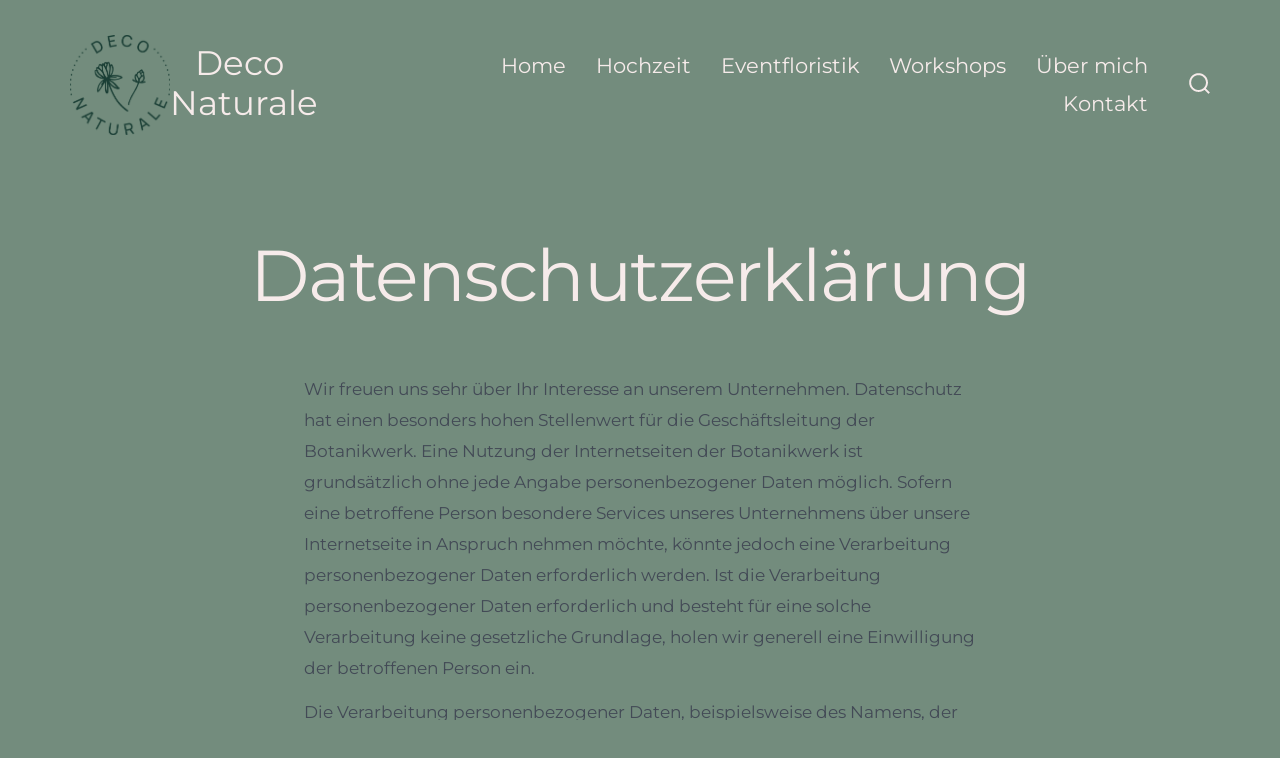

--- FILE ---
content_type: text/html; charset=UTF-8
request_url: https://deconaturale.de/datenschutzerklaerung/
body_size: 15001
content:
<!doctype html>
<html lang="de">
<head>
	<meta charset="UTF-8" />
	<meta name="viewport" content="width=device-width, initial-scale=1" />
	<link rel="profile" href="https://gmpg.org/xfn/11" />
	<title>Datenschutzerklärung - Deco Naturale</title>
	<style>img:is([sizes="auto" i], [sizes^="auto," i]) { contain-intrinsic-size: 3000px 1500px }</style>
	<script id="cookieyes" type="text/javascript" src="https://cdn-cookieyes.com/client_data/96d81f6e31ab418646be5308/script.js"></script>
<!-- The SEO Framework von Sybre Waaijer -->
<meta name="robots" content="max-snippet:-1,max-image-preview:large,max-video-preview:-1" />
<link rel="canonical" href="https://deconaturale.de/datenschutzerklaerung/" />
<meta name="description" content="Hier findest du alles rund um Datenschutzerklärung von deconaturale. Ich freue mich über deinen Besuch." />
<meta property="og:type" content="website" />
<meta property="og:locale" content="de_DE" />
<meta property="og:site_name" content="Deco Naturale" />
<meta property="og:title" content="Datenschutzerklärung" />
<meta property="og:description" content="Hier findest du alles rund um Datenschutzerklärung von deconaturale. Ich freue mich über deinen Besuch." />
<meta property="og:url" content="https://deconaturale.de/datenschutzerklaerung/" />
<meta property="og:image" content="https://deconaturale.de/wp-content/uploads/2023/07/cropped-Deco-Naturale_Signet_RGB_dunkel.png" />
<meta property="og:image:width" content="823" />
<meta property="og:image:height" content="823" />
<meta name="twitter:card" content="summary_large_image" />
<meta name="twitter:title" content="Datenschutzerklärung" />
<meta name="twitter:description" content="Hier findest du alles rund um Datenschutzerklärung von deconaturale. Ich freue mich über deinen Besuch." />
<meta name="twitter:image" content="https://deconaturale.de/wp-content/uploads/2023/07/cropped-Deco-Naturale_Signet_RGB_dunkel.png" />
<script type="application/ld+json">{"@context":"https://schema.org","@graph":[{"@type":"WebSite","@id":"https://deconaturale.de/#/schema/WebSite","url":"https://deconaturale.de/","name":"Deco Naturale","inLanguage":"de","potentialAction":{"@type":"SearchAction","target":{"@type":"EntryPoint","urlTemplate":"https://deconaturale.de/search/{search_term_string}/"},"query-input":"required name=search_term_string"},"publisher":{"@type":"Organization","@id":"https://deconaturale.de/#/schema/Organization","name":"Deco Naturale","url":"https://deconaturale.de/","logo":{"@type":"ImageObject","url":"https://deconaturale.de/wp-content/uploads/2023/07/cropped-Deco-Naturale_Signet_RGB_dunkel.png","contentUrl":"https://deconaturale.de/wp-content/uploads/2023/07/cropped-Deco-Naturale_Signet_RGB_dunkel.png","width":823,"height":823,"contentSize":"57988"}}},{"@type":"WebPage","@id":"https://deconaturale.de/datenschutzerklaerung/","url":"https://deconaturale.de/datenschutzerklaerung/","name":"Datenschutzerklärung - Deco Naturale","description":"Hier findest du alles rund um Datenschutzerklärung von deconaturale. Ich freue mich über deinen Besuch.","inLanguage":"de","isPartOf":{"@id":"https://deconaturale.de/#/schema/WebSite"},"breadcrumb":{"@type":"BreadcrumbList","@id":"https://deconaturale.de/#/schema/BreadcrumbList","itemListElement":[{"@type":"ListItem","position":1,"item":"https://deconaturale.de/","name":"Deco Naturale"},{"@type":"ListItem","position":2,"name":"Datenschutzerklärung"}]},"potentialAction":{"@type":"ReadAction","target":"https://deconaturale.de/datenschutzerklaerung/"}}]}</script>
<!-- / The SEO Framework von Sybre Waaijer | 13.35ms meta | 21.86ms boot -->

<link rel='dns-prefetch' href='//www.googletagmanager.com' />
<link rel='dns-prefetch' href='//fonts.googleapis.com' />
<link href='https://fonts.gstatic.com' crossorigin rel='preconnect' />
<link rel="alternate" type="application/rss+xml" title="Deco Naturale &raquo; Feed" href="https://deconaturale.de/feed/" />
<link rel="alternate" type="application/rss+xml" title="Deco Naturale &raquo; Kommentar-Feed" href="https://deconaturale.de/comments/feed/" />
<script>
window._wpemojiSettings = {"baseUrl":"https:\/\/s.w.org\/images\/core\/emoji\/16.0.1\/72x72\/","ext":".png","svgUrl":"https:\/\/s.w.org\/images\/core\/emoji\/16.0.1\/svg\/","svgExt":".svg","source":{"concatemoji":"https:\/\/deconaturale.de\/wp-includes\/js\/wp-emoji-release.min.js?ver=6.8.3"}};
/*! This file is auto-generated */
!function(s,n){var o,i,e;function c(e){try{var t={supportTests:e,timestamp:(new Date).valueOf()};sessionStorage.setItem(o,JSON.stringify(t))}catch(e){}}function p(e,t,n){e.clearRect(0,0,e.canvas.width,e.canvas.height),e.fillText(t,0,0);var t=new Uint32Array(e.getImageData(0,0,e.canvas.width,e.canvas.height).data),a=(e.clearRect(0,0,e.canvas.width,e.canvas.height),e.fillText(n,0,0),new Uint32Array(e.getImageData(0,0,e.canvas.width,e.canvas.height).data));return t.every(function(e,t){return e===a[t]})}function u(e,t){e.clearRect(0,0,e.canvas.width,e.canvas.height),e.fillText(t,0,0);for(var n=e.getImageData(16,16,1,1),a=0;a<n.data.length;a++)if(0!==n.data[a])return!1;return!0}function f(e,t,n,a){switch(t){case"flag":return n(e,"\ud83c\udff3\ufe0f\u200d\u26a7\ufe0f","\ud83c\udff3\ufe0f\u200b\u26a7\ufe0f")?!1:!n(e,"\ud83c\udde8\ud83c\uddf6","\ud83c\udde8\u200b\ud83c\uddf6")&&!n(e,"\ud83c\udff4\udb40\udc67\udb40\udc62\udb40\udc65\udb40\udc6e\udb40\udc67\udb40\udc7f","\ud83c\udff4\u200b\udb40\udc67\u200b\udb40\udc62\u200b\udb40\udc65\u200b\udb40\udc6e\u200b\udb40\udc67\u200b\udb40\udc7f");case"emoji":return!a(e,"\ud83e\udedf")}return!1}function g(e,t,n,a){var r="undefined"!=typeof WorkerGlobalScope&&self instanceof WorkerGlobalScope?new OffscreenCanvas(300,150):s.createElement("canvas"),o=r.getContext("2d",{willReadFrequently:!0}),i=(o.textBaseline="top",o.font="600 32px Arial",{});return e.forEach(function(e){i[e]=t(o,e,n,a)}),i}function t(e){var t=s.createElement("script");t.src=e,t.defer=!0,s.head.appendChild(t)}"undefined"!=typeof Promise&&(o="wpEmojiSettingsSupports",i=["flag","emoji"],n.supports={everything:!0,everythingExceptFlag:!0},e=new Promise(function(e){s.addEventListener("DOMContentLoaded",e,{once:!0})}),new Promise(function(t){var n=function(){try{var e=JSON.parse(sessionStorage.getItem(o));if("object"==typeof e&&"number"==typeof e.timestamp&&(new Date).valueOf()<e.timestamp+604800&&"object"==typeof e.supportTests)return e.supportTests}catch(e){}return null}();if(!n){if("undefined"!=typeof Worker&&"undefined"!=typeof OffscreenCanvas&&"undefined"!=typeof URL&&URL.createObjectURL&&"undefined"!=typeof Blob)try{var e="postMessage("+g.toString()+"("+[JSON.stringify(i),f.toString(),p.toString(),u.toString()].join(",")+"));",a=new Blob([e],{type:"text/javascript"}),r=new Worker(URL.createObjectURL(a),{name:"wpTestEmojiSupports"});return void(r.onmessage=function(e){c(n=e.data),r.terminate(),t(n)})}catch(e){}c(n=g(i,f,p,u))}t(n)}).then(function(e){for(var t in e)n.supports[t]=e[t],n.supports.everything=n.supports.everything&&n.supports[t],"flag"!==t&&(n.supports.everythingExceptFlag=n.supports.everythingExceptFlag&&n.supports[t]);n.supports.everythingExceptFlag=n.supports.everythingExceptFlag&&!n.supports.flag,n.DOMReady=!1,n.readyCallback=function(){n.DOMReady=!0}}).then(function(){return e}).then(function(){var e;n.supports.everything||(n.readyCallback(),(e=n.source||{}).concatemoji?t(e.concatemoji):e.wpemoji&&e.twemoji&&(t(e.twemoji),t(e.wpemoji)))}))}((window,document),window._wpemojiSettings);
</script>
<style id='wp-emoji-styles-inline-css'>

	img.wp-smiley, img.emoji {
		display: inline !important;
		border: none !important;
		box-shadow: none !important;
		height: 1em !important;
		width: 1em !important;
		margin: 0 0.07em !important;
		vertical-align: -0.1em !important;
		background: none !important;
		padding: 0 !important;
	}
</style>
<link rel='stylesheet' id='wp-block-library-css' href='https://deconaturale.de/wp-includes/css/dist/block-library/style.min.css?ver=6.8.3' media='all' />
<style id='classic-theme-styles-inline-css'>
/*! This file is auto-generated */
.wp-block-button__link{color:#fff;background-color:#32373c;border-radius:9999px;box-shadow:none;text-decoration:none;padding:calc(.667em + 2px) calc(1.333em + 2px);font-size:1.125em}.wp-block-file__button{background:#32373c;color:#fff;text-decoration:none}
</style>
<link rel='stylesheet' id='coblocks-frontend-css' href='https://deconaturale.de/wp-content/plugins/coblocks/dist/style-coblocks-1.css?ver=3.1.16' media='all' />
<link rel='stylesheet' id='coblocks-extensions-css' href='https://deconaturale.de/wp-content/plugins/coblocks/dist/style-coblocks-extensions.css?ver=3.1.16' media='all' />
<link rel='stylesheet' id='coblocks-animation-css' href='https://deconaturale.de/wp-content/plugins/coblocks/dist/style-coblocks-animation.css?ver=2677611078ee87eb3b1c' media='all' />
<style id='global-styles-inline-css'>
:root{--wp--preset--aspect-ratio--square: 1;--wp--preset--aspect-ratio--4-3: 4/3;--wp--preset--aspect-ratio--3-4: 3/4;--wp--preset--aspect-ratio--3-2: 3/2;--wp--preset--aspect-ratio--2-3: 2/3;--wp--preset--aspect-ratio--16-9: 16/9;--wp--preset--aspect-ratio--9-16: 9/16;--wp--preset--color--black: #000000;--wp--preset--color--cyan-bluish-gray: #abb8c3;--wp--preset--color--white: #ffffff;--wp--preset--color--pale-pink: #f78da7;--wp--preset--color--vivid-red: #cf2e2e;--wp--preset--color--luminous-vivid-orange: #ff6900;--wp--preset--color--luminous-vivid-amber: #fcb900;--wp--preset--color--light-green-cyan: #7bdcb5;--wp--preset--color--vivid-green-cyan: #00d084;--wp--preset--color--pale-cyan-blue: #8ed1fc;--wp--preset--color--vivid-cyan-blue: #0693e3;--wp--preset--color--vivid-purple: #9b51e0;--wp--preset--color--primary: rgb(245,234,233);--wp--preset--color--secondary: rgb(245,234,233);--wp--preset--color--tertiary: rgb(235,179,159);--wp--preset--color--quaternary: #ffffff;--wp--preset--gradient--vivid-cyan-blue-to-vivid-purple: linear-gradient(135deg,rgba(6,147,227,1) 0%,rgb(155,81,224) 100%);--wp--preset--gradient--light-green-cyan-to-vivid-green-cyan: linear-gradient(135deg,rgb(122,220,180) 0%,rgb(0,208,130) 100%);--wp--preset--gradient--luminous-vivid-amber-to-luminous-vivid-orange: linear-gradient(135deg,rgba(252,185,0,1) 0%,rgba(255,105,0,1) 100%);--wp--preset--gradient--luminous-vivid-orange-to-vivid-red: linear-gradient(135deg,rgba(255,105,0,1) 0%,rgb(207,46,46) 100%);--wp--preset--gradient--very-light-gray-to-cyan-bluish-gray: linear-gradient(135deg,rgb(238,238,238) 0%,rgb(169,184,195) 100%);--wp--preset--gradient--cool-to-warm-spectrum: linear-gradient(135deg,rgb(74,234,220) 0%,rgb(151,120,209) 20%,rgb(207,42,186) 40%,rgb(238,44,130) 60%,rgb(251,105,98) 80%,rgb(254,248,76) 100%);--wp--preset--gradient--blush-light-purple: linear-gradient(135deg,rgb(255,206,236) 0%,rgb(152,150,240) 100%);--wp--preset--gradient--blush-bordeaux: linear-gradient(135deg,rgb(254,205,165) 0%,rgb(254,45,45) 50%,rgb(107,0,62) 100%);--wp--preset--gradient--luminous-dusk: linear-gradient(135deg,rgb(255,203,112) 0%,rgb(199,81,192) 50%,rgb(65,88,208) 100%);--wp--preset--gradient--pale-ocean: linear-gradient(135deg,rgb(255,245,203) 0%,rgb(182,227,212) 50%,rgb(51,167,181) 100%);--wp--preset--gradient--electric-grass: linear-gradient(135deg,rgb(202,248,128) 0%,rgb(113,206,126) 100%);--wp--preset--gradient--midnight: linear-gradient(135deg,rgb(2,3,129) 0%,rgb(40,116,252) 100%);--wp--preset--gradient--primary-to-secondary: linear-gradient(135deg, rgb(245,234,233) 0%, rgb(245,234,233) 100%);--wp--preset--gradient--primary-to-tertiary: linear-gradient(135deg, rgb(245,234,233) 0%, rgb(235,179,159) 100%);--wp--preset--gradient--primary-to-background: linear-gradient(135deg, rgb(245,234,233) 0%, rgb(115,140,125) 100%);--wp--preset--gradient--secondary-to-tertiary: linear-gradient(135deg, rgb(245,234,233) 0%, rgb(115,140,125) 100%);--wp--preset--font-size--small: 17px;--wp--preset--font-size--medium: 21px;--wp--preset--font-size--large: 24px;--wp--preset--font-size--x-large: 42px;--wp--preset--font-size--huge: 30px;--wp--preset--font-family--montserrat: Montserrat;--wp--preset--spacing--20: 0.44rem;--wp--preset--spacing--30: 0.67rem;--wp--preset--spacing--40: 1rem;--wp--preset--spacing--50: 1.5rem;--wp--preset--spacing--60: 2.25rem;--wp--preset--spacing--70: 3.38rem;--wp--preset--spacing--80: 5.06rem;--wp--preset--shadow--natural: 6px 6px 9px rgba(0, 0, 0, 0.2);--wp--preset--shadow--deep: 12px 12px 50px rgba(0, 0, 0, 0.4);--wp--preset--shadow--sharp: 6px 6px 0px rgba(0, 0, 0, 0.2);--wp--preset--shadow--outlined: 6px 6px 0px -3px rgba(255, 255, 255, 1), 6px 6px rgba(0, 0, 0, 1);--wp--preset--shadow--crisp: 6px 6px 0px rgba(0, 0, 0, 1);}:where(.is-layout-flex){gap: 0.5em;}:where(.is-layout-grid){gap: 0.5em;}body .is-layout-flex{display: flex;}.is-layout-flex{flex-wrap: wrap;align-items: center;}.is-layout-flex > :is(*, div){margin: 0;}body .is-layout-grid{display: grid;}.is-layout-grid > :is(*, div){margin: 0;}:where(.wp-block-columns.is-layout-flex){gap: 2em;}:where(.wp-block-columns.is-layout-grid){gap: 2em;}:where(.wp-block-post-template.is-layout-flex){gap: 1.25em;}:where(.wp-block-post-template.is-layout-grid){gap: 1.25em;}.has-black-color{color: var(--wp--preset--color--black) !important;}.has-cyan-bluish-gray-color{color: var(--wp--preset--color--cyan-bluish-gray) !important;}.has-white-color{color: var(--wp--preset--color--white) !important;}.has-pale-pink-color{color: var(--wp--preset--color--pale-pink) !important;}.has-vivid-red-color{color: var(--wp--preset--color--vivid-red) !important;}.has-luminous-vivid-orange-color{color: var(--wp--preset--color--luminous-vivid-orange) !important;}.has-luminous-vivid-amber-color{color: var(--wp--preset--color--luminous-vivid-amber) !important;}.has-light-green-cyan-color{color: var(--wp--preset--color--light-green-cyan) !important;}.has-vivid-green-cyan-color{color: var(--wp--preset--color--vivid-green-cyan) !important;}.has-pale-cyan-blue-color{color: var(--wp--preset--color--pale-cyan-blue) !important;}.has-vivid-cyan-blue-color{color: var(--wp--preset--color--vivid-cyan-blue) !important;}.has-vivid-purple-color{color: var(--wp--preset--color--vivid-purple) !important;}.has-black-background-color{background-color: var(--wp--preset--color--black) !important;}.has-cyan-bluish-gray-background-color{background-color: var(--wp--preset--color--cyan-bluish-gray) !important;}.has-white-background-color{background-color: var(--wp--preset--color--white) !important;}.has-pale-pink-background-color{background-color: var(--wp--preset--color--pale-pink) !important;}.has-vivid-red-background-color{background-color: var(--wp--preset--color--vivid-red) !important;}.has-luminous-vivid-orange-background-color{background-color: var(--wp--preset--color--luminous-vivid-orange) !important;}.has-luminous-vivid-amber-background-color{background-color: var(--wp--preset--color--luminous-vivid-amber) !important;}.has-light-green-cyan-background-color{background-color: var(--wp--preset--color--light-green-cyan) !important;}.has-vivid-green-cyan-background-color{background-color: var(--wp--preset--color--vivid-green-cyan) !important;}.has-pale-cyan-blue-background-color{background-color: var(--wp--preset--color--pale-cyan-blue) !important;}.has-vivid-cyan-blue-background-color{background-color: var(--wp--preset--color--vivid-cyan-blue) !important;}.has-vivid-purple-background-color{background-color: var(--wp--preset--color--vivid-purple) !important;}.has-black-border-color{border-color: var(--wp--preset--color--black) !important;}.has-cyan-bluish-gray-border-color{border-color: var(--wp--preset--color--cyan-bluish-gray) !important;}.has-white-border-color{border-color: var(--wp--preset--color--white) !important;}.has-pale-pink-border-color{border-color: var(--wp--preset--color--pale-pink) !important;}.has-vivid-red-border-color{border-color: var(--wp--preset--color--vivid-red) !important;}.has-luminous-vivid-orange-border-color{border-color: var(--wp--preset--color--luminous-vivid-orange) !important;}.has-luminous-vivid-amber-border-color{border-color: var(--wp--preset--color--luminous-vivid-amber) !important;}.has-light-green-cyan-border-color{border-color: var(--wp--preset--color--light-green-cyan) !important;}.has-vivid-green-cyan-border-color{border-color: var(--wp--preset--color--vivid-green-cyan) !important;}.has-pale-cyan-blue-border-color{border-color: var(--wp--preset--color--pale-cyan-blue) !important;}.has-vivid-cyan-blue-border-color{border-color: var(--wp--preset--color--vivid-cyan-blue) !important;}.has-vivid-purple-border-color{border-color: var(--wp--preset--color--vivid-purple) !important;}.has-vivid-cyan-blue-to-vivid-purple-gradient-background{background: var(--wp--preset--gradient--vivid-cyan-blue-to-vivid-purple) !important;}.has-light-green-cyan-to-vivid-green-cyan-gradient-background{background: var(--wp--preset--gradient--light-green-cyan-to-vivid-green-cyan) !important;}.has-luminous-vivid-amber-to-luminous-vivid-orange-gradient-background{background: var(--wp--preset--gradient--luminous-vivid-amber-to-luminous-vivid-orange) !important;}.has-luminous-vivid-orange-to-vivid-red-gradient-background{background: var(--wp--preset--gradient--luminous-vivid-orange-to-vivid-red) !important;}.has-very-light-gray-to-cyan-bluish-gray-gradient-background{background: var(--wp--preset--gradient--very-light-gray-to-cyan-bluish-gray) !important;}.has-cool-to-warm-spectrum-gradient-background{background: var(--wp--preset--gradient--cool-to-warm-spectrum) !important;}.has-blush-light-purple-gradient-background{background: var(--wp--preset--gradient--blush-light-purple) !important;}.has-blush-bordeaux-gradient-background{background: var(--wp--preset--gradient--blush-bordeaux) !important;}.has-luminous-dusk-gradient-background{background: var(--wp--preset--gradient--luminous-dusk) !important;}.has-pale-ocean-gradient-background{background: var(--wp--preset--gradient--pale-ocean) !important;}.has-electric-grass-gradient-background{background: var(--wp--preset--gradient--electric-grass) !important;}.has-midnight-gradient-background{background: var(--wp--preset--gradient--midnight) !important;}.has-small-font-size{font-size: var(--wp--preset--font-size--small) !important;}.has-medium-font-size{font-size: var(--wp--preset--font-size--medium) !important;}.has-large-font-size{font-size: var(--wp--preset--font-size--large) !important;}.has-x-large-font-size{font-size: var(--wp--preset--font-size--x-large) !important;}.has-montserrat-font-family{font-family: var(--wp--preset--font-family--montserrat) !important;}
:where(.wp-block-post-template.is-layout-flex){gap: 1.25em;}:where(.wp-block-post-template.is-layout-grid){gap: 1.25em;}
:where(.wp-block-columns.is-layout-flex){gap: 2em;}:where(.wp-block-columns.is-layout-grid){gap: 2em;}
:root :where(.wp-block-pullquote){font-size: 1.5em;line-height: 1.6;}
</style>
<link rel='stylesheet' id='wp-components-css' href='https://deconaturale.de/wp-includes/css/dist/components/style.min.css?ver=6.8.3' media='all' />
<link rel='stylesheet' id='godaddy-styles-css' href='https://deconaturale.de/wp-content/mu-plugins/vendor/wpex/godaddy-launch/includes/Dependencies/GoDaddy/Styles/build/latest.css?ver=2.0.2' media='all' />
<link rel='preload' as='style' href='https://fonts.googleapis.com/css?family=Crimson+Text%3A400%2C400i%2C700%2C700i%7CNunito+Sans%3A400%2C400i%2C600%2C700&#038;subset=latin%2Clatin-ext&#038;display=swap&#038;ver=1.8.18' />
<link rel='stylesheet' id='go-fonts-css' href='https://fonts.googleapis.com/css?family=Crimson+Text%3A400%2C400i%2C700%2C700i%7CNunito+Sans%3A400%2C400i%2C600%2C700&#038;subset=latin%2Clatin-ext&#038;display=swap&#038;ver=1.8.18' media="print" onload="this.media='all'" />

<noscript><link rel="stylesheet" href="https://fonts.googleapis.com/css?family=Crimson+Text%3A400%2C400i%2C700%2C700i%7CNunito+Sans%3A400%2C400i%2C600%2C700&#038;subset=latin%2Clatin-ext&#038;display=swap&#038;ver=1.8.18" /></noscript><link rel='stylesheet' id='go-style-css' href='https://deconaturale.de/wp-content/themes/go/dist/css/style-shared.min.css?ver=1.8.18' media='all' />
<link rel='stylesheet' id='go-design-style-traditional-css' href='https://deconaturale.de/wp-content/themes/go/dist/css/design-styles/style-traditional.min.css?ver=1.8.18' media='all' />

<!-- Google Tag (gtac.js) durch Site-Kit hinzugefügt -->
<!-- Von Site Kit hinzugefügtes Google-Analytics-Snippet -->
<script src="https://www.googletagmanager.com/gtag/js?id=GT-NN66KG48" id="google_gtagjs-js" async></script>
<script id="google_gtagjs-js-after">
window.dataLayer = window.dataLayer || [];function gtag(){dataLayer.push(arguments);}
gtag("set","linker",{"domains":["deconaturale.de"]});
gtag("js", new Date());
gtag("set", "developer_id.dZTNiMT", true);
gtag("config", "GT-NN66KG48");
</script>
<link rel="https://api.w.org/" href="https://deconaturale.de/wp-json/" /><link rel="alternate" title="JSON" type="application/json" href="https://deconaturale.de/wp-json/wp/v2/pages/540" /><link rel="EditURI" type="application/rsd+xml" title="RSD" href="https://deconaturale.de/xmlrpc.php?rsd" />
<link rel="alternate" title="oEmbed (JSON)" type="application/json+oembed" href="https://deconaturale.de/wp-json/oembed/1.0/embed?url=https%3A%2F%2Fdeconaturale.de%2Fdatenschutzerklaerung%2F" />
<link rel="alternate" title="oEmbed (XML)" type="text/xml+oembed" href="https://deconaturale.de/wp-json/oembed/1.0/embed?url=https%3A%2F%2Fdeconaturale.de%2Fdatenschutzerklaerung%2F&#038;format=xml" />
<meta name="generator" content="Site Kit by Google 1.171.0" />		<style>
			:root {
				--go--color--white: hsl(0, 0%, 100%);
									--go--color--primary: hsl(5, 38%, 94%);
				
									--go--color--secondary: hsl(5, 38%, 94%);
				
									--go--color--tertiary: hsl(16, 66%, 77%);
				
									--go--color--background: hsl(144, 10%, 50%);
				
									--go-header--color--background: hsl(144, 10%, 50%);
				
				
				
				
				
				
									--go-logo--max-width: 100px;
				
									--go-logo-mobile--max-width: 100px;
				
									--go--viewport-basis: 1100;
				
				
				
				
				
							}

			.has-primary-to-secondary-gradient-background {
				background: -webkit-linear-gradient(135deg, var(--go--color--primary) 0%, var(--go--color--secondary) 100%);
				background: -o-linear-gradient(135deg, var(--go--color--primary) 0%, var(--go--color--secondary) 100%);
				background: linear-gradient(135deg, var(--go--color--primary) 0%, var(--go--color--secondary) 100%);
			}

			.has-primary-to-tertiary-gradient-background {
				background: -webkit-linear-gradient(135deg, var(--go--color--primary) 0%, var(--go--color--tertiary) 100%);
				background: -o-linear-gradient(135deg, var(--go--color--primary) 0%, var(--go--color--tertiary) 100%);
				background: linear-gradient(135deg, var(--go--color--primary) 0%, var(--go--color--tertiary) 100%);
			}

			.has-primary-to-background-gradient-background {
				background: -webkit-linear-gradient(135deg, var(--go--color--primary) 0%, var(--go--color--background) 100%);
				background: -o-linear-gradient(135deg, var(--go--color--primary) 0%, var(--go--color--background) 100%);
				background: linear-gradient(135deg, var(--go--color--primary) 0%, var(--go--color--background) 100%);
			}

			.has-secondary-to-tertiary-gradient-background {
				background: -webkit-linear-gradient(135deg, var(--go--color--secondary) 0%, var(--go--color--tertiary) 100%);
				background: -o-linear-gradient(135deg, var(--go--color--secondary) 0%, var(--go--color--tertiary) 100%);
				background: linear-gradient(135deg, var(--go--color--secondary) 0%, var(--go--color--tertiary) 100%);
			}
		</style>
	<style id="custom-background-css">
body.custom-background { background-color: #738c7d; }
</style>
	<link rel="icon" href="https://deconaturale.de/wp-content/uploads/2023/07/cropped-Deco-Naturale_Signet_RGB_dunkel-1-32x32.png" sizes="32x32" />
<link rel="icon" href="https://deconaturale.de/wp-content/uploads/2023/07/cropped-Deco-Naturale_Signet_RGB_dunkel-1-192x192.png" sizes="192x192" />
<link rel="apple-touch-icon" href="https://deconaturale.de/wp-content/uploads/2023/07/cropped-Deco-Naturale_Signet_RGB_dunkel-1-180x180.png" />
<meta name="msapplication-TileImage" content="https://deconaturale.de/wp-content/uploads/2023/07/cropped-Deco-Naturale_Signet_RGB_dunkel-1-270x270.png" />
	<!-- Fonts Plugin CSS - https://fontsplugin.com/ -->
	<style>
		/* Cached: January 29, 2026 at 10:26pm */
/* cyrillic-ext */
@font-face {
  font-family: 'Montserrat';
  font-style: italic;
  font-weight: 100;
  font-display: swap;
  src: url(https://fonts.gstatic.com/s/montserrat/v31/JTUQjIg1_i6t8kCHKm459WxRxC7m0dJ9pQOik20.woff2) format('woff2');
  unicode-range: U+0460-052F, U+1C80-1C8A, U+20B4, U+2DE0-2DFF, U+A640-A69F, U+FE2E-FE2F;
}
/* cyrillic */
@font-face {
  font-family: 'Montserrat';
  font-style: italic;
  font-weight: 100;
  font-display: swap;
  src: url(https://fonts.gstatic.com/s/montserrat/v31/JTUQjIg1_i6t8kCHKm459WxRzS7m0dJ9pQOik20.woff2) format('woff2');
  unicode-range: U+0301, U+0400-045F, U+0490-0491, U+04B0-04B1, U+2116;
}
/* vietnamese */
@font-face {
  font-family: 'Montserrat';
  font-style: italic;
  font-weight: 100;
  font-display: swap;
  src: url(https://fonts.gstatic.com/s/montserrat/v31/JTUQjIg1_i6t8kCHKm459WxRxi7m0dJ9pQOik20.woff2) format('woff2');
  unicode-range: U+0102-0103, U+0110-0111, U+0128-0129, U+0168-0169, U+01A0-01A1, U+01AF-01B0, U+0300-0301, U+0303-0304, U+0308-0309, U+0323, U+0329, U+1EA0-1EF9, U+20AB;
}
/* latin-ext */
@font-face {
  font-family: 'Montserrat';
  font-style: italic;
  font-weight: 100;
  font-display: swap;
  src: url(https://fonts.gstatic.com/s/montserrat/v31/JTUQjIg1_i6t8kCHKm459WxRxy7m0dJ9pQOik20.woff2) format('woff2');
  unicode-range: U+0100-02BA, U+02BD-02C5, U+02C7-02CC, U+02CE-02D7, U+02DD-02FF, U+0304, U+0308, U+0329, U+1D00-1DBF, U+1E00-1E9F, U+1EF2-1EFF, U+2020, U+20A0-20AB, U+20AD-20C0, U+2113, U+2C60-2C7F, U+A720-A7FF;
}
/* latin */
@font-face {
  font-family: 'Montserrat';
  font-style: italic;
  font-weight: 100;
  font-display: swap;
  src: url(https://fonts.gstatic.com/s/montserrat/v31/JTUQjIg1_i6t8kCHKm459WxRyS7m0dJ9pQOi.woff2) format('woff2');
  unicode-range: U+0000-00FF, U+0131, U+0152-0153, U+02BB-02BC, U+02C6, U+02DA, U+02DC, U+0304, U+0308, U+0329, U+2000-206F, U+20AC, U+2122, U+2191, U+2193, U+2212, U+2215, U+FEFF, U+FFFD;
}
/* cyrillic-ext */
@font-face {
  font-family: 'Montserrat';
  font-style: italic;
  font-weight: 200;
  font-display: swap;
  src: url(https://fonts.gstatic.com/s/montserrat/v31/JTUQjIg1_i6t8kCHKm459WxRxC7m0dJ9pQOik20.woff2) format('woff2');
  unicode-range: U+0460-052F, U+1C80-1C8A, U+20B4, U+2DE0-2DFF, U+A640-A69F, U+FE2E-FE2F;
}
/* cyrillic */
@font-face {
  font-family: 'Montserrat';
  font-style: italic;
  font-weight: 200;
  font-display: swap;
  src: url(https://fonts.gstatic.com/s/montserrat/v31/JTUQjIg1_i6t8kCHKm459WxRzS7m0dJ9pQOik20.woff2) format('woff2');
  unicode-range: U+0301, U+0400-045F, U+0490-0491, U+04B0-04B1, U+2116;
}
/* vietnamese */
@font-face {
  font-family: 'Montserrat';
  font-style: italic;
  font-weight: 200;
  font-display: swap;
  src: url(https://fonts.gstatic.com/s/montserrat/v31/JTUQjIg1_i6t8kCHKm459WxRxi7m0dJ9pQOik20.woff2) format('woff2');
  unicode-range: U+0102-0103, U+0110-0111, U+0128-0129, U+0168-0169, U+01A0-01A1, U+01AF-01B0, U+0300-0301, U+0303-0304, U+0308-0309, U+0323, U+0329, U+1EA0-1EF9, U+20AB;
}
/* latin-ext */
@font-face {
  font-family: 'Montserrat';
  font-style: italic;
  font-weight: 200;
  font-display: swap;
  src: url(https://fonts.gstatic.com/s/montserrat/v31/JTUQjIg1_i6t8kCHKm459WxRxy7m0dJ9pQOik20.woff2) format('woff2');
  unicode-range: U+0100-02BA, U+02BD-02C5, U+02C7-02CC, U+02CE-02D7, U+02DD-02FF, U+0304, U+0308, U+0329, U+1D00-1DBF, U+1E00-1E9F, U+1EF2-1EFF, U+2020, U+20A0-20AB, U+20AD-20C0, U+2113, U+2C60-2C7F, U+A720-A7FF;
}
/* latin */
@font-face {
  font-family: 'Montserrat';
  font-style: italic;
  font-weight: 200;
  font-display: swap;
  src: url(https://fonts.gstatic.com/s/montserrat/v31/JTUQjIg1_i6t8kCHKm459WxRyS7m0dJ9pQOi.woff2) format('woff2');
  unicode-range: U+0000-00FF, U+0131, U+0152-0153, U+02BB-02BC, U+02C6, U+02DA, U+02DC, U+0304, U+0308, U+0329, U+2000-206F, U+20AC, U+2122, U+2191, U+2193, U+2212, U+2215, U+FEFF, U+FFFD;
}
/* cyrillic-ext */
@font-face {
  font-family: 'Montserrat';
  font-style: italic;
  font-weight: 300;
  font-display: swap;
  src: url(https://fonts.gstatic.com/s/montserrat/v31/JTUQjIg1_i6t8kCHKm459WxRxC7m0dJ9pQOik20.woff2) format('woff2');
  unicode-range: U+0460-052F, U+1C80-1C8A, U+20B4, U+2DE0-2DFF, U+A640-A69F, U+FE2E-FE2F;
}
/* cyrillic */
@font-face {
  font-family: 'Montserrat';
  font-style: italic;
  font-weight: 300;
  font-display: swap;
  src: url(https://fonts.gstatic.com/s/montserrat/v31/JTUQjIg1_i6t8kCHKm459WxRzS7m0dJ9pQOik20.woff2) format('woff2');
  unicode-range: U+0301, U+0400-045F, U+0490-0491, U+04B0-04B1, U+2116;
}
/* vietnamese */
@font-face {
  font-family: 'Montserrat';
  font-style: italic;
  font-weight: 300;
  font-display: swap;
  src: url(https://fonts.gstatic.com/s/montserrat/v31/JTUQjIg1_i6t8kCHKm459WxRxi7m0dJ9pQOik20.woff2) format('woff2');
  unicode-range: U+0102-0103, U+0110-0111, U+0128-0129, U+0168-0169, U+01A0-01A1, U+01AF-01B0, U+0300-0301, U+0303-0304, U+0308-0309, U+0323, U+0329, U+1EA0-1EF9, U+20AB;
}
/* latin-ext */
@font-face {
  font-family: 'Montserrat';
  font-style: italic;
  font-weight: 300;
  font-display: swap;
  src: url(https://fonts.gstatic.com/s/montserrat/v31/JTUQjIg1_i6t8kCHKm459WxRxy7m0dJ9pQOik20.woff2) format('woff2');
  unicode-range: U+0100-02BA, U+02BD-02C5, U+02C7-02CC, U+02CE-02D7, U+02DD-02FF, U+0304, U+0308, U+0329, U+1D00-1DBF, U+1E00-1E9F, U+1EF2-1EFF, U+2020, U+20A0-20AB, U+20AD-20C0, U+2113, U+2C60-2C7F, U+A720-A7FF;
}
/* latin */
@font-face {
  font-family: 'Montserrat';
  font-style: italic;
  font-weight: 300;
  font-display: swap;
  src: url(https://fonts.gstatic.com/s/montserrat/v31/JTUQjIg1_i6t8kCHKm459WxRyS7m0dJ9pQOi.woff2) format('woff2');
  unicode-range: U+0000-00FF, U+0131, U+0152-0153, U+02BB-02BC, U+02C6, U+02DA, U+02DC, U+0304, U+0308, U+0329, U+2000-206F, U+20AC, U+2122, U+2191, U+2193, U+2212, U+2215, U+FEFF, U+FFFD;
}
/* cyrillic-ext */
@font-face {
  font-family: 'Montserrat';
  font-style: italic;
  font-weight: 400;
  font-display: swap;
  src: url(https://fonts.gstatic.com/s/montserrat/v31/JTUQjIg1_i6t8kCHKm459WxRxC7m0dJ9pQOik20.woff2) format('woff2');
  unicode-range: U+0460-052F, U+1C80-1C8A, U+20B4, U+2DE0-2DFF, U+A640-A69F, U+FE2E-FE2F;
}
/* cyrillic */
@font-face {
  font-family: 'Montserrat';
  font-style: italic;
  font-weight: 400;
  font-display: swap;
  src: url(https://fonts.gstatic.com/s/montserrat/v31/JTUQjIg1_i6t8kCHKm459WxRzS7m0dJ9pQOik20.woff2) format('woff2');
  unicode-range: U+0301, U+0400-045F, U+0490-0491, U+04B0-04B1, U+2116;
}
/* vietnamese */
@font-face {
  font-family: 'Montserrat';
  font-style: italic;
  font-weight: 400;
  font-display: swap;
  src: url(https://fonts.gstatic.com/s/montserrat/v31/JTUQjIg1_i6t8kCHKm459WxRxi7m0dJ9pQOik20.woff2) format('woff2');
  unicode-range: U+0102-0103, U+0110-0111, U+0128-0129, U+0168-0169, U+01A0-01A1, U+01AF-01B0, U+0300-0301, U+0303-0304, U+0308-0309, U+0323, U+0329, U+1EA0-1EF9, U+20AB;
}
/* latin-ext */
@font-face {
  font-family: 'Montserrat';
  font-style: italic;
  font-weight: 400;
  font-display: swap;
  src: url(https://fonts.gstatic.com/s/montserrat/v31/JTUQjIg1_i6t8kCHKm459WxRxy7m0dJ9pQOik20.woff2) format('woff2');
  unicode-range: U+0100-02BA, U+02BD-02C5, U+02C7-02CC, U+02CE-02D7, U+02DD-02FF, U+0304, U+0308, U+0329, U+1D00-1DBF, U+1E00-1E9F, U+1EF2-1EFF, U+2020, U+20A0-20AB, U+20AD-20C0, U+2113, U+2C60-2C7F, U+A720-A7FF;
}
/* latin */
@font-face {
  font-family: 'Montserrat';
  font-style: italic;
  font-weight: 400;
  font-display: swap;
  src: url(https://fonts.gstatic.com/s/montserrat/v31/JTUQjIg1_i6t8kCHKm459WxRyS7m0dJ9pQOi.woff2) format('woff2');
  unicode-range: U+0000-00FF, U+0131, U+0152-0153, U+02BB-02BC, U+02C6, U+02DA, U+02DC, U+0304, U+0308, U+0329, U+2000-206F, U+20AC, U+2122, U+2191, U+2193, U+2212, U+2215, U+FEFF, U+FFFD;
}
/* cyrillic-ext */
@font-face {
  font-family: 'Montserrat';
  font-style: italic;
  font-weight: 500;
  font-display: swap;
  src: url(https://fonts.gstatic.com/s/montserrat/v31/JTUQjIg1_i6t8kCHKm459WxRxC7m0dJ9pQOik20.woff2) format('woff2');
  unicode-range: U+0460-052F, U+1C80-1C8A, U+20B4, U+2DE0-2DFF, U+A640-A69F, U+FE2E-FE2F;
}
/* cyrillic */
@font-face {
  font-family: 'Montserrat';
  font-style: italic;
  font-weight: 500;
  font-display: swap;
  src: url(https://fonts.gstatic.com/s/montserrat/v31/JTUQjIg1_i6t8kCHKm459WxRzS7m0dJ9pQOik20.woff2) format('woff2');
  unicode-range: U+0301, U+0400-045F, U+0490-0491, U+04B0-04B1, U+2116;
}
/* vietnamese */
@font-face {
  font-family: 'Montserrat';
  font-style: italic;
  font-weight: 500;
  font-display: swap;
  src: url(https://fonts.gstatic.com/s/montserrat/v31/JTUQjIg1_i6t8kCHKm459WxRxi7m0dJ9pQOik20.woff2) format('woff2');
  unicode-range: U+0102-0103, U+0110-0111, U+0128-0129, U+0168-0169, U+01A0-01A1, U+01AF-01B0, U+0300-0301, U+0303-0304, U+0308-0309, U+0323, U+0329, U+1EA0-1EF9, U+20AB;
}
/* latin-ext */
@font-face {
  font-family: 'Montserrat';
  font-style: italic;
  font-weight: 500;
  font-display: swap;
  src: url(https://fonts.gstatic.com/s/montserrat/v31/JTUQjIg1_i6t8kCHKm459WxRxy7m0dJ9pQOik20.woff2) format('woff2');
  unicode-range: U+0100-02BA, U+02BD-02C5, U+02C7-02CC, U+02CE-02D7, U+02DD-02FF, U+0304, U+0308, U+0329, U+1D00-1DBF, U+1E00-1E9F, U+1EF2-1EFF, U+2020, U+20A0-20AB, U+20AD-20C0, U+2113, U+2C60-2C7F, U+A720-A7FF;
}
/* latin */
@font-face {
  font-family: 'Montserrat';
  font-style: italic;
  font-weight: 500;
  font-display: swap;
  src: url(https://fonts.gstatic.com/s/montserrat/v31/JTUQjIg1_i6t8kCHKm459WxRyS7m0dJ9pQOi.woff2) format('woff2');
  unicode-range: U+0000-00FF, U+0131, U+0152-0153, U+02BB-02BC, U+02C6, U+02DA, U+02DC, U+0304, U+0308, U+0329, U+2000-206F, U+20AC, U+2122, U+2191, U+2193, U+2212, U+2215, U+FEFF, U+FFFD;
}
/* cyrillic-ext */
@font-face {
  font-family: 'Montserrat';
  font-style: italic;
  font-weight: 600;
  font-display: swap;
  src: url(https://fonts.gstatic.com/s/montserrat/v31/JTUQjIg1_i6t8kCHKm459WxRxC7m0dJ9pQOik20.woff2) format('woff2');
  unicode-range: U+0460-052F, U+1C80-1C8A, U+20B4, U+2DE0-2DFF, U+A640-A69F, U+FE2E-FE2F;
}
/* cyrillic */
@font-face {
  font-family: 'Montserrat';
  font-style: italic;
  font-weight: 600;
  font-display: swap;
  src: url(https://fonts.gstatic.com/s/montserrat/v31/JTUQjIg1_i6t8kCHKm459WxRzS7m0dJ9pQOik20.woff2) format('woff2');
  unicode-range: U+0301, U+0400-045F, U+0490-0491, U+04B0-04B1, U+2116;
}
/* vietnamese */
@font-face {
  font-family: 'Montserrat';
  font-style: italic;
  font-weight: 600;
  font-display: swap;
  src: url(https://fonts.gstatic.com/s/montserrat/v31/JTUQjIg1_i6t8kCHKm459WxRxi7m0dJ9pQOik20.woff2) format('woff2');
  unicode-range: U+0102-0103, U+0110-0111, U+0128-0129, U+0168-0169, U+01A0-01A1, U+01AF-01B0, U+0300-0301, U+0303-0304, U+0308-0309, U+0323, U+0329, U+1EA0-1EF9, U+20AB;
}
/* latin-ext */
@font-face {
  font-family: 'Montserrat';
  font-style: italic;
  font-weight: 600;
  font-display: swap;
  src: url(https://fonts.gstatic.com/s/montserrat/v31/JTUQjIg1_i6t8kCHKm459WxRxy7m0dJ9pQOik20.woff2) format('woff2');
  unicode-range: U+0100-02BA, U+02BD-02C5, U+02C7-02CC, U+02CE-02D7, U+02DD-02FF, U+0304, U+0308, U+0329, U+1D00-1DBF, U+1E00-1E9F, U+1EF2-1EFF, U+2020, U+20A0-20AB, U+20AD-20C0, U+2113, U+2C60-2C7F, U+A720-A7FF;
}
/* latin */
@font-face {
  font-family: 'Montserrat';
  font-style: italic;
  font-weight: 600;
  font-display: swap;
  src: url(https://fonts.gstatic.com/s/montserrat/v31/JTUQjIg1_i6t8kCHKm459WxRyS7m0dJ9pQOi.woff2) format('woff2');
  unicode-range: U+0000-00FF, U+0131, U+0152-0153, U+02BB-02BC, U+02C6, U+02DA, U+02DC, U+0304, U+0308, U+0329, U+2000-206F, U+20AC, U+2122, U+2191, U+2193, U+2212, U+2215, U+FEFF, U+FFFD;
}
/* cyrillic-ext */
@font-face {
  font-family: 'Montserrat';
  font-style: italic;
  font-weight: 700;
  font-display: swap;
  src: url(https://fonts.gstatic.com/s/montserrat/v31/JTUQjIg1_i6t8kCHKm459WxRxC7m0dJ9pQOik20.woff2) format('woff2');
  unicode-range: U+0460-052F, U+1C80-1C8A, U+20B4, U+2DE0-2DFF, U+A640-A69F, U+FE2E-FE2F;
}
/* cyrillic */
@font-face {
  font-family: 'Montserrat';
  font-style: italic;
  font-weight: 700;
  font-display: swap;
  src: url(https://fonts.gstatic.com/s/montserrat/v31/JTUQjIg1_i6t8kCHKm459WxRzS7m0dJ9pQOik20.woff2) format('woff2');
  unicode-range: U+0301, U+0400-045F, U+0490-0491, U+04B0-04B1, U+2116;
}
/* vietnamese */
@font-face {
  font-family: 'Montserrat';
  font-style: italic;
  font-weight: 700;
  font-display: swap;
  src: url(https://fonts.gstatic.com/s/montserrat/v31/JTUQjIg1_i6t8kCHKm459WxRxi7m0dJ9pQOik20.woff2) format('woff2');
  unicode-range: U+0102-0103, U+0110-0111, U+0128-0129, U+0168-0169, U+01A0-01A1, U+01AF-01B0, U+0300-0301, U+0303-0304, U+0308-0309, U+0323, U+0329, U+1EA0-1EF9, U+20AB;
}
/* latin-ext */
@font-face {
  font-family: 'Montserrat';
  font-style: italic;
  font-weight: 700;
  font-display: swap;
  src: url(https://fonts.gstatic.com/s/montserrat/v31/JTUQjIg1_i6t8kCHKm459WxRxy7m0dJ9pQOik20.woff2) format('woff2');
  unicode-range: U+0100-02BA, U+02BD-02C5, U+02C7-02CC, U+02CE-02D7, U+02DD-02FF, U+0304, U+0308, U+0329, U+1D00-1DBF, U+1E00-1E9F, U+1EF2-1EFF, U+2020, U+20A0-20AB, U+20AD-20C0, U+2113, U+2C60-2C7F, U+A720-A7FF;
}
/* latin */
@font-face {
  font-family: 'Montserrat';
  font-style: italic;
  font-weight: 700;
  font-display: swap;
  src: url(https://fonts.gstatic.com/s/montserrat/v31/JTUQjIg1_i6t8kCHKm459WxRyS7m0dJ9pQOi.woff2) format('woff2');
  unicode-range: U+0000-00FF, U+0131, U+0152-0153, U+02BB-02BC, U+02C6, U+02DA, U+02DC, U+0304, U+0308, U+0329, U+2000-206F, U+20AC, U+2122, U+2191, U+2193, U+2212, U+2215, U+FEFF, U+FFFD;
}
/* cyrillic-ext */
@font-face {
  font-family: 'Montserrat';
  font-style: italic;
  font-weight: 800;
  font-display: swap;
  src: url(https://fonts.gstatic.com/s/montserrat/v31/JTUQjIg1_i6t8kCHKm459WxRxC7m0dJ9pQOik20.woff2) format('woff2');
  unicode-range: U+0460-052F, U+1C80-1C8A, U+20B4, U+2DE0-2DFF, U+A640-A69F, U+FE2E-FE2F;
}
/* cyrillic */
@font-face {
  font-family: 'Montserrat';
  font-style: italic;
  font-weight: 800;
  font-display: swap;
  src: url(https://fonts.gstatic.com/s/montserrat/v31/JTUQjIg1_i6t8kCHKm459WxRzS7m0dJ9pQOik20.woff2) format('woff2');
  unicode-range: U+0301, U+0400-045F, U+0490-0491, U+04B0-04B1, U+2116;
}
/* vietnamese */
@font-face {
  font-family: 'Montserrat';
  font-style: italic;
  font-weight: 800;
  font-display: swap;
  src: url(https://fonts.gstatic.com/s/montserrat/v31/JTUQjIg1_i6t8kCHKm459WxRxi7m0dJ9pQOik20.woff2) format('woff2');
  unicode-range: U+0102-0103, U+0110-0111, U+0128-0129, U+0168-0169, U+01A0-01A1, U+01AF-01B0, U+0300-0301, U+0303-0304, U+0308-0309, U+0323, U+0329, U+1EA0-1EF9, U+20AB;
}
/* latin-ext */
@font-face {
  font-family: 'Montserrat';
  font-style: italic;
  font-weight: 800;
  font-display: swap;
  src: url(https://fonts.gstatic.com/s/montserrat/v31/JTUQjIg1_i6t8kCHKm459WxRxy7m0dJ9pQOik20.woff2) format('woff2');
  unicode-range: U+0100-02BA, U+02BD-02C5, U+02C7-02CC, U+02CE-02D7, U+02DD-02FF, U+0304, U+0308, U+0329, U+1D00-1DBF, U+1E00-1E9F, U+1EF2-1EFF, U+2020, U+20A0-20AB, U+20AD-20C0, U+2113, U+2C60-2C7F, U+A720-A7FF;
}
/* latin */
@font-face {
  font-family: 'Montserrat';
  font-style: italic;
  font-weight: 800;
  font-display: swap;
  src: url(https://fonts.gstatic.com/s/montserrat/v31/JTUQjIg1_i6t8kCHKm459WxRyS7m0dJ9pQOi.woff2) format('woff2');
  unicode-range: U+0000-00FF, U+0131, U+0152-0153, U+02BB-02BC, U+02C6, U+02DA, U+02DC, U+0304, U+0308, U+0329, U+2000-206F, U+20AC, U+2122, U+2191, U+2193, U+2212, U+2215, U+FEFF, U+FFFD;
}
/* cyrillic-ext */
@font-face {
  font-family: 'Montserrat';
  font-style: italic;
  font-weight: 900;
  font-display: swap;
  src: url(https://fonts.gstatic.com/s/montserrat/v31/JTUQjIg1_i6t8kCHKm459WxRxC7m0dJ9pQOik20.woff2) format('woff2');
  unicode-range: U+0460-052F, U+1C80-1C8A, U+20B4, U+2DE0-2DFF, U+A640-A69F, U+FE2E-FE2F;
}
/* cyrillic */
@font-face {
  font-family: 'Montserrat';
  font-style: italic;
  font-weight: 900;
  font-display: swap;
  src: url(https://fonts.gstatic.com/s/montserrat/v31/JTUQjIg1_i6t8kCHKm459WxRzS7m0dJ9pQOik20.woff2) format('woff2');
  unicode-range: U+0301, U+0400-045F, U+0490-0491, U+04B0-04B1, U+2116;
}
/* vietnamese */
@font-face {
  font-family: 'Montserrat';
  font-style: italic;
  font-weight: 900;
  font-display: swap;
  src: url(https://fonts.gstatic.com/s/montserrat/v31/JTUQjIg1_i6t8kCHKm459WxRxi7m0dJ9pQOik20.woff2) format('woff2');
  unicode-range: U+0102-0103, U+0110-0111, U+0128-0129, U+0168-0169, U+01A0-01A1, U+01AF-01B0, U+0300-0301, U+0303-0304, U+0308-0309, U+0323, U+0329, U+1EA0-1EF9, U+20AB;
}
/* latin-ext */
@font-face {
  font-family: 'Montserrat';
  font-style: italic;
  font-weight: 900;
  font-display: swap;
  src: url(https://fonts.gstatic.com/s/montserrat/v31/JTUQjIg1_i6t8kCHKm459WxRxy7m0dJ9pQOik20.woff2) format('woff2');
  unicode-range: U+0100-02BA, U+02BD-02C5, U+02C7-02CC, U+02CE-02D7, U+02DD-02FF, U+0304, U+0308, U+0329, U+1D00-1DBF, U+1E00-1E9F, U+1EF2-1EFF, U+2020, U+20A0-20AB, U+20AD-20C0, U+2113, U+2C60-2C7F, U+A720-A7FF;
}
/* latin */
@font-face {
  font-family: 'Montserrat';
  font-style: italic;
  font-weight: 900;
  font-display: swap;
  src: url(https://fonts.gstatic.com/s/montserrat/v31/JTUQjIg1_i6t8kCHKm459WxRyS7m0dJ9pQOi.woff2) format('woff2');
  unicode-range: U+0000-00FF, U+0131, U+0152-0153, U+02BB-02BC, U+02C6, U+02DA, U+02DC, U+0304, U+0308, U+0329, U+2000-206F, U+20AC, U+2122, U+2191, U+2193, U+2212, U+2215, U+FEFF, U+FFFD;
}
/* cyrillic-ext */
@font-face {
  font-family: 'Montserrat';
  font-style: normal;
  font-weight: 100;
  font-display: swap;
  src: url(https://fonts.gstatic.com/s/montserrat/v31/JTUSjIg1_i6t8kCHKm459WRhyyTn89ddpROi.woff2) format('woff2');
  unicode-range: U+0460-052F, U+1C80-1C8A, U+20B4, U+2DE0-2DFF, U+A640-A69F, U+FE2E-FE2F;
}
/* cyrillic */
@font-face {
  font-family: 'Montserrat';
  font-style: normal;
  font-weight: 100;
  font-display: swap;
  src: url(https://fonts.gstatic.com/s/montserrat/v31/JTUSjIg1_i6t8kCHKm459W1hyyTn89ddpROi.woff2) format('woff2');
  unicode-range: U+0301, U+0400-045F, U+0490-0491, U+04B0-04B1, U+2116;
}
/* vietnamese */
@font-face {
  font-family: 'Montserrat';
  font-style: normal;
  font-weight: 100;
  font-display: swap;
  src: url(https://fonts.gstatic.com/s/montserrat/v31/JTUSjIg1_i6t8kCHKm459WZhyyTn89ddpROi.woff2) format('woff2');
  unicode-range: U+0102-0103, U+0110-0111, U+0128-0129, U+0168-0169, U+01A0-01A1, U+01AF-01B0, U+0300-0301, U+0303-0304, U+0308-0309, U+0323, U+0329, U+1EA0-1EF9, U+20AB;
}
/* latin-ext */
@font-face {
  font-family: 'Montserrat';
  font-style: normal;
  font-weight: 100;
  font-display: swap;
  src: url(https://fonts.gstatic.com/s/montserrat/v31/JTUSjIg1_i6t8kCHKm459WdhyyTn89ddpROi.woff2) format('woff2');
  unicode-range: U+0100-02BA, U+02BD-02C5, U+02C7-02CC, U+02CE-02D7, U+02DD-02FF, U+0304, U+0308, U+0329, U+1D00-1DBF, U+1E00-1E9F, U+1EF2-1EFF, U+2020, U+20A0-20AB, U+20AD-20C0, U+2113, U+2C60-2C7F, U+A720-A7FF;
}
/* latin */
@font-face {
  font-family: 'Montserrat';
  font-style: normal;
  font-weight: 100;
  font-display: swap;
  src: url(https://fonts.gstatic.com/s/montserrat/v31/JTUSjIg1_i6t8kCHKm459WlhyyTn89ddpQ.woff2) format('woff2');
  unicode-range: U+0000-00FF, U+0131, U+0152-0153, U+02BB-02BC, U+02C6, U+02DA, U+02DC, U+0304, U+0308, U+0329, U+2000-206F, U+20AC, U+2122, U+2191, U+2193, U+2212, U+2215, U+FEFF, U+FFFD;
}
/* cyrillic-ext */
@font-face {
  font-family: 'Montserrat';
  font-style: normal;
  font-weight: 200;
  font-display: swap;
  src: url(https://fonts.gstatic.com/s/montserrat/v31/JTUSjIg1_i6t8kCHKm459WRhyyTn89ddpROi.woff2) format('woff2');
  unicode-range: U+0460-052F, U+1C80-1C8A, U+20B4, U+2DE0-2DFF, U+A640-A69F, U+FE2E-FE2F;
}
/* cyrillic */
@font-face {
  font-family: 'Montserrat';
  font-style: normal;
  font-weight: 200;
  font-display: swap;
  src: url(https://fonts.gstatic.com/s/montserrat/v31/JTUSjIg1_i6t8kCHKm459W1hyyTn89ddpROi.woff2) format('woff2');
  unicode-range: U+0301, U+0400-045F, U+0490-0491, U+04B0-04B1, U+2116;
}
/* vietnamese */
@font-face {
  font-family: 'Montserrat';
  font-style: normal;
  font-weight: 200;
  font-display: swap;
  src: url(https://fonts.gstatic.com/s/montserrat/v31/JTUSjIg1_i6t8kCHKm459WZhyyTn89ddpROi.woff2) format('woff2');
  unicode-range: U+0102-0103, U+0110-0111, U+0128-0129, U+0168-0169, U+01A0-01A1, U+01AF-01B0, U+0300-0301, U+0303-0304, U+0308-0309, U+0323, U+0329, U+1EA0-1EF9, U+20AB;
}
/* latin-ext */
@font-face {
  font-family: 'Montserrat';
  font-style: normal;
  font-weight: 200;
  font-display: swap;
  src: url(https://fonts.gstatic.com/s/montserrat/v31/JTUSjIg1_i6t8kCHKm459WdhyyTn89ddpROi.woff2) format('woff2');
  unicode-range: U+0100-02BA, U+02BD-02C5, U+02C7-02CC, U+02CE-02D7, U+02DD-02FF, U+0304, U+0308, U+0329, U+1D00-1DBF, U+1E00-1E9F, U+1EF2-1EFF, U+2020, U+20A0-20AB, U+20AD-20C0, U+2113, U+2C60-2C7F, U+A720-A7FF;
}
/* latin */
@font-face {
  font-family: 'Montserrat';
  font-style: normal;
  font-weight: 200;
  font-display: swap;
  src: url(https://fonts.gstatic.com/s/montserrat/v31/JTUSjIg1_i6t8kCHKm459WlhyyTn89ddpQ.woff2) format('woff2');
  unicode-range: U+0000-00FF, U+0131, U+0152-0153, U+02BB-02BC, U+02C6, U+02DA, U+02DC, U+0304, U+0308, U+0329, U+2000-206F, U+20AC, U+2122, U+2191, U+2193, U+2212, U+2215, U+FEFF, U+FFFD;
}
/* cyrillic-ext */
@font-face {
  font-family: 'Montserrat';
  font-style: normal;
  font-weight: 300;
  font-display: swap;
  src: url(https://fonts.gstatic.com/s/montserrat/v31/JTUSjIg1_i6t8kCHKm459WRhyyTn89ddpROi.woff2) format('woff2');
  unicode-range: U+0460-052F, U+1C80-1C8A, U+20B4, U+2DE0-2DFF, U+A640-A69F, U+FE2E-FE2F;
}
/* cyrillic */
@font-face {
  font-family: 'Montserrat';
  font-style: normal;
  font-weight: 300;
  font-display: swap;
  src: url(https://fonts.gstatic.com/s/montserrat/v31/JTUSjIg1_i6t8kCHKm459W1hyyTn89ddpROi.woff2) format('woff2');
  unicode-range: U+0301, U+0400-045F, U+0490-0491, U+04B0-04B1, U+2116;
}
/* vietnamese */
@font-face {
  font-family: 'Montserrat';
  font-style: normal;
  font-weight: 300;
  font-display: swap;
  src: url(https://fonts.gstatic.com/s/montserrat/v31/JTUSjIg1_i6t8kCHKm459WZhyyTn89ddpROi.woff2) format('woff2');
  unicode-range: U+0102-0103, U+0110-0111, U+0128-0129, U+0168-0169, U+01A0-01A1, U+01AF-01B0, U+0300-0301, U+0303-0304, U+0308-0309, U+0323, U+0329, U+1EA0-1EF9, U+20AB;
}
/* latin-ext */
@font-face {
  font-family: 'Montserrat';
  font-style: normal;
  font-weight: 300;
  font-display: swap;
  src: url(https://fonts.gstatic.com/s/montserrat/v31/JTUSjIg1_i6t8kCHKm459WdhyyTn89ddpROi.woff2) format('woff2');
  unicode-range: U+0100-02BA, U+02BD-02C5, U+02C7-02CC, U+02CE-02D7, U+02DD-02FF, U+0304, U+0308, U+0329, U+1D00-1DBF, U+1E00-1E9F, U+1EF2-1EFF, U+2020, U+20A0-20AB, U+20AD-20C0, U+2113, U+2C60-2C7F, U+A720-A7FF;
}
/* latin */
@font-face {
  font-family: 'Montserrat';
  font-style: normal;
  font-weight: 300;
  font-display: swap;
  src: url(https://fonts.gstatic.com/s/montserrat/v31/JTUSjIg1_i6t8kCHKm459WlhyyTn89ddpQ.woff2) format('woff2');
  unicode-range: U+0000-00FF, U+0131, U+0152-0153, U+02BB-02BC, U+02C6, U+02DA, U+02DC, U+0304, U+0308, U+0329, U+2000-206F, U+20AC, U+2122, U+2191, U+2193, U+2212, U+2215, U+FEFF, U+FFFD;
}
/* cyrillic-ext */
@font-face {
  font-family: 'Montserrat';
  font-style: normal;
  font-weight: 400;
  font-display: swap;
  src: url(https://fonts.gstatic.com/s/montserrat/v31/JTUSjIg1_i6t8kCHKm459WRhyyTn89ddpROi.woff2) format('woff2');
  unicode-range: U+0460-052F, U+1C80-1C8A, U+20B4, U+2DE0-2DFF, U+A640-A69F, U+FE2E-FE2F;
}
/* cyrillic */
@font-face {
  font-family: 'Montserrat';
  font-style: normal;
  font-weight: 400;
  font-display: swap;
  src: url(https://fonts.gstatic.com/s/montserrat/v31/JTUSjIg1_i6t8kCHKm459W1hyyTn89ddpROi.woff2) format('woff2');
  unicode-range: U+0301, U+0400-045F, U+0490-0491, U+04B0-04B1, U+2116;
}
/* vietnamese */
@font-face {
  font-family: 'Montserrat';
  font-style: normal;
  font-weight: 400;
  font-display: swap;
  src: url(https://fonts.gstatic.com/s/montserrat/v31/JTUSjIg1_i6t8kCHKm459WZhyyTn89ddpROi.woff2) format('woff2');
  unicode-range: U+0102-0103, U+0110-0111, U+0128-0129, U+0168-0169, U+01A0-01A1, U+01AF-01B0, U+0300-0301, U+0303-0304, U+0308-0309, U+0323, U+0329, U+1EA0-1EF9, U+20AB;
}
/* latin-ext */
@font-face {
  font-family: 'Montserrat';
  font-style: normal;
  font-weight: 400;
  font-display: swap;
  src: url(https://fonts.gstatic.com/s/montserrat/v31/JTUSjIg1_i6t8kCHKm459WdhyyTn89ddpROi.woff2) format('woff2');
  unicode-range: U+0100-02BA, U+02BD-02C5, U+02C7-02CC, U+02CE-02D7, U+02DD-02FF, U+0304, U+0308, U+0329, U+1D00-1DBF, U+1E00-1E9F, U+1EF2-1EFF, U+2020, U+20A0-20AB, U+20AD-20C0, U+2113, U+2C60-2C7F, U+A720-A7FF;
}
/* latin */
@font-face {
  font-family: 'Montserrat';
  font-style: normal;
  font-weight: 400;
  font-display: swap;
  src: url(https://fonts.gstatic.com/s/montserrat/v31/JTUSjIg1_i6t8kCHKm459WlhyyTn89ddpQ.woff2) format('woff2');
  unicode-range: U+0000-00FF, U+0131, U+0152-0153, U+02BB-02BC, U+02C6, U+02DA, U+02DC, U+0304, U+0308, U+0329, U+2000-206F, U+20AC, U+2122, U+2191, U+2193, U+2212, U+2215, U+FEFF, U+FFFD;
}
/* cyrillic-ext */
@font-face {
  font-family: 'Montserrat';
  font-style: normal;
  font-weight: 500;
  font-display: swap;
  src: url(https://fonts.gstatic.com/s/montserrat/v31/JTUSjIg1_i6t8kCHKm459WRhyyTn89ddpROi.woff2) format('woff2');
  unicode-range: U+0460-052F, U+1C80-1C8A, U+20B4, U+2DE0-2DFF, U+A640-A69F, U+FE2E-FE2F;
}
/* cyrillic */
@font-face {
  font-family: 'Montserrat';
  font-style: normal;
  font-weight: 500;
  font-display: swap;
  src: url(https://fonts.gstatic.com/s/montserrat/v31/JTUSjIg1_i6t8kCHKm459W1hyyTn89ddpROi.woff2) format('woff2');
  unicode-range: U+0301, U+0400-045F, U+0490-0491, U+04B0-04B1, U+2116;
}
/* vietnamese */
@font-face {
  font-family: 'Montserrat';
  font-style: normal;
  font-weight: 500;
  font-display: swap;
  src: url(https://fonts.gstatic.com/s/montserrat/v31/JTUSjIg1_i6t8kCHKm459WZhyyTn89ddpROi.woff2) format('woff2');
  unicode-range: U+0102-0103, U+0110-0111, U+0128-0129, U+0168-0169, U+01A0-01A1, U+01AF-01B0, U+0300-0301, U+0303-0304, U+0308-0309, U+0323, U+0329, U+1EA0-1EF9, U+20AB;
}
/* latin-ext */
@font-face {
  font-family: 'Montserrat';
  font-style: normal;
  font-weight: 500;
  font-display: swap;
  src: url(https://fonts.gstatic.com/s/montserrat/v31/JTUSjIg1_i6t8kCHKm459WdhyyTn89ddpROi.woff2) format('woff2');
  unicode-range: U+0100-02BA, U+02BD-02C5, U+02C7-02CC, U+02CE-02D7, U+02DD-02FF, U+0304, U+0308, U+0329, U+1D00-1DBF, U+1E00-1E9F, U+1EF2-1EFF, U+2020, U+20A0-20AB, U+20AD-20C0, U+2113, U+2C60-2C7F, U+A720-A7FF;
}
/* latin */
@font-face {
  font-family: 'Montserrat';
  font-style: normal;
  font-weight: 500;
  font-display: swap;
  src: url(https://fonts.gstatic.com/s/montserrat/v31/JTUSjIg1_i6t8kCHKm459WlhyyTn89ddpQ.woff2) format('woff2');
  unicode-range: U+0000-00FF, U+0131, U+0152-0153, U+02BB-02BC, U+02C6, U+02DA, U+02DC, U+0304, U+0308, U+0329, U+2000-206F, U+20AC, U+2122, U+2191, U+2193, U+2212, U+2215, U+FEFF, U+FFFD;
}
/* cyrillic-ext */
@font-face {
  font-family: 'Montserrat';
  font-style: normal;
  font-weight: 600;
  font-display: swap;
  src: url(https://fonts.gstatic.com/s/montserrat/v31/JTUSjIg1_i6t8kCHKm459WRhyyTn89ddpROi.woff2) format('woff2');
  unicode-range: U+0460-052F, U+1C80-1C8A, U+20B4, U+2DE0-2DFF, U+A640-A69F, U+FE2E-FE2F;
}
/* cyrillic */
@font-face {
  font-family: 'Montserrat';
  font-style: normal;
  font-weight: 600;
  font-display: swap;
  src: url(https://fonts.gstatic.com/s/montserrat/v31/JTUSjIg1_i6t8kCHKm459W1hyyTn89ddpROi.woff2) format('woff2');
  unicode-range: U+0301, U+0400-045F, U+0490-0491, U+04B0-04B1, U+2116;
}
/* vietnamese */
@font-face {
  font-family: 'Montserrat';
  font-style: normal;
  font-weight: 600;
  font-display: swap;
  src: url(https://fonts.gstatic.com/s/montserrat/v31/JTUSjIg1_i6t8kCHKm459WZhyyTn89ddpROi.woff2) format('woff2');
  unicode-range: U+0102-0103, U+0110-0111, U+0128-0129, U+0168-0169, U+01A0-01A1, U+01AF-01B0, U+0300-0301, U+0303-0304, U+0308-0309, U+0323, U+0329, U+1EA0-1EF9, U+20AB;
}
/* latin-ext */
@font-face {
  font-family: 'Montserrat';
  font-style: normal;
  font-weight: 600;
  font-display: swap;
  src: url(https://fonts.gstatic.com/s/montserrat/v31/JTUSjIg1_i6t8kCHKm459WdhyyTn89ddpROi.woff2) format('woff2');
  unicode-range: U+0100-02BA, U+02BD-02C5, U+02C7-02CC, U+02CE-02D7, U+02DD-02FF, U+0304, U+0308, U+0329, U+1D00-1DBF, U+1E00-1E9F, U+1EF2-1EFF, U+2020, U+20A0-20AB, U+20AD-20C0, U+2113, U+2C60-2C7F, U+A720-A7FF;
}
/* latin */
@font-face {
  font-family: 'Montserrat';
  font-style: normal;
  font-weight: 600;
  font-display: swap;
  src: url(https://fonts.gstatic.com/s/montserrat/v31/JTUSjIg1_i6t8kCHKm459WlhyyTn89ddpQ.woff2) format('woff2');
  unicode-range: U+0000-00FF, U+0131, U+0152-0153, U+02BB-02BC, U+02C6, U+02DA, U+02DC, U+0304, U+0308, U+0329, U+2000-206F, U+20AC, U+2122, U+2191, U+2193, U+2212, U+2215, U+FEFF, U+FFFD;
}
/* cyrillic-ext */
@font-face {
  font-family: 'Montserrat';
  font-style: normal;
  font-weight: 700;
  font-display: swap;
  src: url(https://fonts.gstatic.com/s/montserrat/v31/JTUSjIg1_i6t8kCHKm459WRhyyTn89ddpROi.woff2) format('woff2');
  unicode-range: U+0460-052F, U+1C80-1C8A, U+20B4, U+2DE0-2DFF, U+A640-A69F, U+FE2E-FE2F;
}
/* cyrillic */
@font-face {
  font-family: 'Montserrat';
  font-style: normal;
  font-weight: 700;
  font-display: swap;
  src: url(https://fonts.gstatic.com/s/montserrat/v31/JTUSjIg1_i6t8kCHKm459W1hyyTn89ddpROi.woff2) format('woff2');
  unicode-range: U+0301, U+0400-045F, U+0490-0491, U+04B0-04B1, U+2116;
}
/* vietnamese */
@font-face {
  font-family: 'Montserrat';
  font-style: normal;
  font-weight: 700;
  font-display: swap;
  src: url(https://fonts.gstatic.com/s/montserrat/v31/JTUSjIg1_i6t8kCHKm459WZhyyTn89ddpROi.woff2) format('woff2');
  unicode-range: U+0102-0103, U+0110-0111, U+0128-0129, U+0168-0169, U+01A0-01A1, U+01AF-01B0, U+0300-0301, U+0303-0304, U+0308-0309, U+0323, U+0329, U+1EA0-1EF9, U+20AB;
}
/* latin-ext */
@font-face {
  font-family: 'Montserrat';
  font-style: normal;
  font-weight: 700;
  font-display: swap;
  src: url(https://fonts.gstatic.com/s/montserrat/v31/JTUSjIg1_i6t8kCHKm459WdhyyTn89ddpROi.woff2) format('woff2');
  unicode-range: U+0100-02BA, U+02BD-02C5, U+02C7-02CC, U+02CE-02D7, U+02DD-02FF, U+0304, U+0308, U+0329, U+1D00-1DBF, U+1E00-1E9F, U+1EF2-1EFF, U+2020, U+20A0-20AB, U+20AD-20C0, U+2113, U+2C60-2C7F, U+A720-A7FF;
}
/* latin */
@font-face {
  font-family: 'Montserrat';
  font-style: normal;
  font-weight: 700;
  font-display: swap;
  src: url(https://fonts.gstatic.com/s/montserrat/v31/JTUSjIg1_i6t8kCHKm459WlhyyTn89ddpQ.woff2) format('woff2');
  unicode-range: U+0000-00FF, U+0131, U+0152-0153, U+02BB-02BC, U+02C6, U+02DA, U+02DC, U+0304, U+0308, U+0329, U+2000-206F, U+20AC, U+2122, U+2191, U+2193, U+2212, U+2215, U+FEFF, U+FFFD;
}
/* cyrillic-ext */
@font-face {
  font-family: 'Montserrat';
  font-style: normal;
  font-weight: 800;
  font-display: swap;
  src: url(https://fonts.gstatic.com/s/montserrat/v31/JTUSjIg1_i6t8kCHKm459WRhyyTn89ddpROi.woff2) format('woff2');
  unicode-range: U+0460-052F, U+1C80-1C8A, U+20B4, U+2DE0-2DFF, U+A640-A69F, U+FE2E-FE2F;
}
/* cyrillic */
@font-face {
  font-family: 'Montserrat';
  font-style: normal;
  font-weight: 800;
  font-display: swap;
  src: url(https://fonts.gstatic.com/s/montserrat/v31/JTUSjIg1_i6t8kCHKm459W1hyyTn89ddpROi.woff2) format('woff2');
  unicode-range: U+0301, U+0400-045F, U+0490-0491, U+04B0-04B1, U+2116;
}
/* vietnamese */
@font-face {
  font-family: 'Montserrat';
  font-style: normal;
  font-weight: 800;
  font-display: swap;
  src: url(https://fonts.gstatic.com/s/montserrat/v31/JTUSjIg1_i6t8kCHKm459WZhyyTn89ddpROi.woff2) format('woff2');
  unicode-range: U+0102-0103, U+0110-0111, U+0128-0129, U+0168-0169, U+01A0-01A1, U+01AF-01B0, U+0300-0301, U+0303-0304, U+0308-0309, U+0323, U+0329, U+1EA0-1EF9, U+20AB;
}
/* latin-ext */
@font-face {
  font-family: 'Montserrat';
  font-style: normal;
  font-weight: 800;
  font-display: swap;
  src: url(https://fonts.gstatic.com/s/montserrat/v31/JTUSjIg1_i6t8kCHKm459WdhyyTn89ddpROi.woff2) format('woff2');
  unicode-range: U+0100-02BA, U+02BD-02C5, U+02C7-02CC, U+02CE-02D7, U+02DD-02FF, U+0304, U+0308, U+0329, U+1D00-1DBF, U+1E00-1E9F, U+1EF2-1EFF, U+2020, U+20A0-20AB, U+20AD-20C0, U+2113, U+2C60-2C7F, U+A720-A7FF;
}
/* latin */
@font-face {
  font-family: 'Montserrat';
  font-style: normal;
  font-weight: 800;
  font-display: swap;
  src: url(https://fonts.gstatic.com/s/montserrat/v31/JTUSjIg1_i6t8kCHKm459WlhyyTn89ddpQ.woff2) format('woff2');
  unicode-range: U+0000-00FF, U+0131, U+0152-0153, U+02BB-02BC, U+02C6, U+02DA, U+02DC, U+0304, U+0308, U+0329, U+2000-206F, U+20AC, U+2122, U+2191, U+2193, U+2212, U+2215, U+FEFF, U+FFFD;
}
/* cyrillic-ext */
@font-face {
  font-family: 'Montserrat';
  font-style: normal;
  font-weight: 900;
  font-display: swap;
  src: url(https://fonts.gstatic.com/s/montserrat/v31/JTUSjIg1_i6t8kCHKm459WRhyyTn89ddpROi.woff2) format('woff2');
  unicode-range: U+0460-052F, U+1C80-1C8A, U+20B4, U+2DE0-2DFF, U+A640-A69F, U+FE2E-FE2F;
}
/* cyrillic */
@font-face {
  font-family: 'Montserrat';
  font-style: normal;
  font-weight: 900;
  font-display: swap;
  src: url(https://fonts.gstatic.com/s/montserrat/v31/JTUSjIg1_i6t8kCHKm459W1hyyTn89ddpROi.woff2) format('woff2');
  unicode-range: U+0301, U+0400-045F, U+0490-0491, U+04B0-04B1, U+2116;
}
/* vietnamese */
@font-face {
  font-family: 'Montserrat';
  font-style: normal;
  font-weight: 900;
  font-display: swap;
  src: url(https://fonts.gstatic.com/s/montserrat/v31/JTUSjIg1_i6t8kCHKm459WZhyyTn89ddpROi.woff2) format('woff2');
  unicode-range: U+0102-0103, U+0110-0111, U+0128-0129, U+0168-0169, U+01A0-01A1, U+01AF-01B0, U+0300-0301, U+0303-0304, U+0308-0309, U+0323, U+0329, U+1EA0-1EF9, U+20AB;
}
/* latin-ext */
@font-face {
  font-family: 'Montserrat';
  font-style: normal;
  font-weight: 900;
  font-display: swap;
  src: url(https://fonts.gstatic.com/s/montserrat/v31/JTUSjIg1_i6t8kCHKm459WdhyyTn89ddpROi.woff2) format('woff2');
  unicode-range: U+0100-02BA, U+02BD-02C5, U+02C7-02CC, U+02CE-02D7, U+02DD-02FF, U+0304, U+0308, U+0329, U+1D00-1DBF, U+1E00-1E9F, U+1EF2-1EFF, U+2020, U+20A0-20AB, U+20AD-20C0, U+2113, U+2C60-2C7F, U+A720-A7FF;
}
/* latin */
@font-face {
  font-family: 'Montserrat';
  font-style: normal;
  font-weight: 900;
  font-display: swap;
  src: url(https://fonts.gstatic.com/s/montserrat/v31/JTUSjIg1_i6t8kCHKm459WlhyyTn89ddpQ.woff2) format('woff2');
  unicode-range: U+0000-00FF, U+0131, U+0152-0153, U+02BB-02BC, U+02C6, U+02DA, U+02DC, U+0304, U+0308, U+0329, U+2000-206F, U+20AC, U+2122, U+2191, U+2193, U+2212, U+2215, U+FEFF, U+FFFD;
}

:root {
--font-base: Montserrat;
--font-headings: Montserrat;
--font-input: Montserrat;
}
body, #content, .entry-content, .post-content, .page-content, .post-excerpt, .entry-summary, .entry-excerpt, .widget-area, .widget, .sidebar, #sidebar, footer, .footer, #footer, .site-footer {
font-family: "Montserrat";
 }
#site-title, .site-title, #site-title a, .site-title a, .entry-title, .entry-title a, h1, h2, h3, h4, h5, h6, .widget-title, .elementor-heading-title {
font-family: "Montserrat";
 }
button, .button, input, select, textarea, .wp-block-button, .wp-block-button__link {
font-family: "Montserrat";
 }
#site-title, .site-title, #site-title a, .site-title a, #site-logo, #site-logo a, #logo, #logo a, .logo, .logo a, .wp-block-site-title, .wp-block-site-title a {
font-family: "Montserrat";
 }
#site-description, .site-description, #site-tagline, .site-tagline, .wp-block-site-tagline {
font-family: "Montserrat";
 }
.menu, .page_item a, .menu-item a, .wp-block-navigation, .wp-block-navigation-item__content {
font-family: "Montserrat";
 }
footer h1, footer h2, footer h3, footer h4, footer h5, footer h6, .footer h1, .footer h2, .footer h3, .footer h4, .footer h5, .footer h6, #footer h1, #footer h2, #footer h3, #footer h4, #footer h5, #footer h6 {
font-family: "Montserrat";
 }
footer, #footer, .footer, .site-footer {
font-family: "Montserrat";
 }
	</style>
	<!-- Fonts Plugin CSS -->
	</head>

<body
		class="wp-singular page-template-default page page-id-540 custom-background wp-custom-logo wp-embed-responsive wp-theme-go is-style-traditional has-header-1 has-footer-2 has-header-background has-page-titles singular"
>

	
	<div id="page" class="site">

		<a class="skip-link screen-reader-text" href="#site-content">Zum Inhalt springen</a>

		<header id="site-header" class="site-header header relative has-background header-1" role="banner" itemscope itemtype="http://schema.org/WPHeader">

			<div class="header__inner flex items-center justify-between h-inherit w-full relative">

				<div class="header__extras">
										
	<button
		id="header__search-toggle"
		class="header__search-toggle"
		data-toggle-target=".search-modal"
		data-set-focus=".search-modal .search-form__input"
		type="button"
		aria-controls="js-site-search"
			>
		<div class="search-toggle-icon">
			<svg role="img" viewBox="0 0 20 20" xmlns="http://www.w3.org/2000/svg"><path d="m18.0553691 9.08577774c0-4.92630404-4.02005-8.94635404-8.94635408-8.94635404-4.92630404 0-8.96959132 4.02005-8.96959132 8.94635404 0 4.92630406 4.02005 8.94635406 8.94635404 8.94635406 2.13783006 0 4.08976186-.7435931 5.64665986-1.9984064l3.8109144 3.8109145 1.3245252-1.3245252-3.8341518-3.7876771c1.2548133-1.5336607 2.0216437-3.5088298 2.0216437-5.64665986zm-8.96959136 7.11060866c-3.90386358 0-7.08737138-3.1835078-7.08737138-7.08737138s3.1835078-7.08737138 7.08737138-7.08737138c3.90386356 0 7.08737136 3.1835078 7.08737136 7.08737138s-3.1602705 7.08737138-7.08737136 7.08737138z" /></svg>
		</div>
		<span class="screen-reader-text">Suche ein-/ausblenden</span>
	</button>

										</div>

				<div class="header__title-nav flex items-center flex-nowrap">

					<div class="header__titles lg:flex items-center" itemscope itemtype="http://schema.org/Organization"><a href="https://deconaturale.de/" class="custom-logo-link" rel="home"><img width="823" height="823" src="https://deconaturale.de/wp-content/uploads/2023/07/cropped-Deco-Naturale_Signet_RGB_dunkel.png" class="custom-logo" alt="Deco Naturale" decoding="async" fetchpriority="high" srcset="https://deconaturale.de/wp-content/uploads/2023/07/cropped-Deco-Naturale_Signet_RGB_dunkel.png 823w, https://deconaturale.de/wp-content/uploads/2023/07/cropped-Deco-Naturale_Signet_RGB_dunkel-300x300.png 300w, https://deconaturale.de/wp-content/uploads/2023/07/cropped-Deco-Naturale_Signet_RGB_dunkel-150x150.png 150w, https://deconaturale.de/wp-content/uploads/2023/07/cropped-Deco-Naturale_Signet_RGB_dunkel-768x768.png 768w, https://deconaturale.de/wp-content/uploads/2023/07/cropped-Deco-Naturale_Signet_RGB_dunkel-600x600.png 600w, https://deconaturale.de/wp-content/uploads/2023/07/cropped-Deco-Naturale_Signet_RGB_dunkel-100x100.png 100w" sizes="(max-width: 823px) 100vw, 823px" /></a><a class="display-inline-block no-underline" href="https://deconaturale.de/" itemprop="url"><span class="site-title">Deco Naturale</span></a></div>
					
						<nav id="header__navigation" class="header__navigation" aria-label="Horizontal" role="navigation" itemscope itemtype="http://schema.org/SiteNavigationElement">

							<div class="header__navigation-inner">
								<div class="menu-menue-container"><ul id="menu-menue" class="primary-menu list-reset"><li id="menu-item-31" class="menu-item menu-item-type-post_type menu-item-object-page menu-item-home menu-item-31"><a href="https://deconaturale.de/">Home</a></li>
<li id="menu-item-32" class="menu-item menu-item-type-post_type menu-item-object-page menu-item-32"><a href="https://deconaturale.de/hochzeit/">Hochzeit</a></li>
<li id="menu-item-385" class="menu-item menu-item-type-post_type menu-item-object-page menu-item-385"><a href="https://deconaturale.de/eventfloristik/">Eventfloristik</a></li>
<li id="menu-item-238" class="menu-item menu-item-type-post_type menu-item-object-page menu-item-238"><a href="https://deconaturale.de/workshops/">Workshops</a></li>
<li id="menu-item-261" class="menu-item menu-item-type-post_type menu-item-object-page menu-item-261"><a href="https://deconaturale.de/ueber-mich/">Über mich</a></li>
<li id="menu-item-33" class="menu-item menu-item-type-post_type menu-item-object-page menu-item-33"><a href="https://deconaturale.de/kontakt/">Kontakt</a></li>
</ul></div>							</div>

						</nav>

					
				</div>

				
	<div class="header__nav-toggle">
		<button
			id="nav-toggle"
			class="nav-toggle"
			type="button"
			aria-controls="header__navigation"
					>
			<div class="nav-toggle-icon">
				<svg role="img" viewBox="0 0 24 24" xmlns="http://www.w3.org/2000/svg"><path d="m3.23076923 15.4615385c-1.78430492 0-3.23076923-1.4464647-3.23076923-3.2307693 0-1.7843045 1.44646431-3.2307692 3.23076923-3.2307692s3.23076923 1.4464647 3.23076923 3.2307692c0 1.7843046-1.44646431 3.2307693-3.23076923 3.2307693zm8.76923077 0c-1.7843049 0-3.23076923-1.4464647-3.23076923-3.2307693 0-1.7843045 1.44646433-3.2307692 3.23076923-3.2307692s3.2307692 1.4464647 3.2307692 3.2307692c0 1.7843046-1.4464643 3.2307693-3.2307692 3.2307693zm8.7692308 0c-1.784305 0-3.2307693-1.4464647-3.2307693-3.2307693 0-1.7843045 1.4464643-3.2307692 3.2307693-3.2307692 1.7843049 0 3.2307692 1.4464647 3.2307692 3.2307692 0 1.7843046-1.4464643 3.2307693-3.2307692 3.2307693z" /></svg>
			</div>
			<div class="nav-toggle-icon nav-toggle-icon--close">
				<svg role="img" viewBox="0 0 24 24" xmlns="http://www.w3.org/2000/svg"><path d="m21.2325621 4.63841899c.526819-.52681908.5246494-1.38313114-.0035241-1.9113046l.0438476.04384757c-.5287653-.52876531-1.3869798-.52784878-1.9113046-.00352402l-7.065629 7.06562899c-.1634497.16344977-.4265682.16533585-.591904 0l-7.06562901-7.06562899c-.52681908-.52681907-1.38313114-.52464944-1.9113046.00352402l.04384757-.04384757c-.52876531.52876532-.52784878 1.38697983-.00352402 1.9113046l7.06562899 7.06562901c.16344977.1634497.16533585.4265682 0 .591904l-7.06562899 7.065629c-.52681907.5268191-.52464944 1.3831311.00352402 1.9113046l-.04384757-.0438476c.52876532.5287654 1.38697983.5278488 1.9113046.0035241l7.06562901-7.065629c.1634497-.1634498.4265682-.1653359.591904 0l7.065629 7.065629c.5268191.526819 1.3831311.5246494 1.9113046-.0035241l-.0438476.0438476c.5287654-.5287653.5278488-1.3869798.0035241-1.9113046l-7.065629-7.065629c-.1634498-.1634497-.1653359-.4265682 0-.591904z" fill-rule="evenodd" /></svg>
			</div>
			<span class="screen-reader-text">Menü</span>
		</button>
	</div>

	
			</div>

			
<div
	class="search-modal"
	data-modal-target-string=".search-modal"
	aria-expanded="false"
	>

	<div class="search-modal-inner">

		<div
id="js-site-search"
class="site-search"
itemscope
itemtype="http://schema.org/WebSite"
>
	<form role="search" id="searchform" class="search-form" method="get" action="https://deconaturale.de/">
		<meta itemprop="target" content="https://deconaturale.de//?s={s}" />
		<label for="search-field">
			<span class="screen-reader-text">Suchen nach:</span>
		</label>
		<input itemprop="query-input" type="search" id="search-field" class="input input--search search-form__input" autocomplete="off" placeholder="Suchen …" value="" name="s" />
		<button type="submit" class="search-input__button">
			<span class="search-input__label">Senden</span>
			<svg role="img" class="search-input__arrow-icon" width="30" height="28" viewBox="0 0 30 28" fill="inherit" xmlns="http://www.w3.org/2000/svg">
				<g clip-path="url(#clip0)">
					<path d="M16.1279 0L29.9121 13.7842L16.1279 27.5684L14.8095 26.25L26.3378 14.7217H-6.10352e-05V12.8467H26.3378L14.8095 1.31844L16.1279 0Z" fill="inherit"/>
				</g>
				<defs>
					<clipPath id="clip0">
						<rect width="29.9121" height="27.5684" fill="white"/>
					</clipPath>
				</defs>
			</svg>
		</button>
	</form>
</div>

	</div><!-- .search-modal-inner -->

</div><!-- .search-modal -->

		</header>

		<main id="site-content" class="site-content" role="main">


<article class="post-540 page type-page status-publish hentry" id="post-540">

	<header class="page-header entry-header m-auto px "><h1 class="post__title m-0 text-center">Datenschutzerklärung</h1></header>
	<div class="content-area__wrapper">
		<div class="content-area entry-content">
			
<p>Wir freuen uns sehr über Ihr Interesse an unserem Unternehmen. Datenschutz hat einen besonders hohen Stellenwert für die Geschäftsleitung der Botanikwerk. Eine Nutzung der Internetseiten der Botanikwerk ist grundsätzlich ohne jede Angabe personenbezogener Daten möglich. Sofern eine betroffene Person besondere Services unseres Unternehmens über unsere Internetseite in Anspruch nehmen möchte, könnte jedoch eine Verarbeitung personenbezogener Daten erforderlich werden. Ist die Verarbeitung personenbezogener Daten erforderlich und besteht für eine solche Verarbeitung keine gesetzliche Grundlage, holen wir generell eine Einwilligung der betroffenen Person ein.</p>



<p>Die Verarbeitung personenbezogener Daten, beispielsweise des Namens, der Anschrift, E-Mail-Adresse oder Telefonnummer einer betroffenen Person, erfolgt stets im Einklang mit der Datenschutz-Grundverordnung und in Übereinstimmung mit den für die Botanikwerk geltenden landesspezifischen Datenschutzbestimmungen. Mittels dieser Datenschutzerklärung möchte unser Unternehmen die Öffentlichkeit über Art, Umfang und Zweck der von uns erhobenen, genutzten und verarbeiteten personenbezogenen Daten informieren. Ferner werden betroffene Personen mittels dieser Datenschutzerklärung über die ihnen zustehenden Rechte aufgeklärt.</p>



<p>Die Botanikwerk hat als für die Verarbeitung Verantwortlicher zahlreiche technische und organisatorische Maßnahmen umgesetzt, um einen möglichst lückenlosen Schutz der über diese Internetseite verarbeiteten personenbezogenen Daten sicherzustellen. Dennoch können Internetbasierte Datenübertragungen grundsätzlich Sicherheitslücken aufweisen, sodass ein absoluter Schutz nicht gewährleistet werden kann. Aus diesem Grund steht es jeder betroffenen Person frei, personenbezogene Daten auch auf alternativen Wegen, beispielsweise telefonisch, an uns zu übermitteln.</p>



<p>1. Begriffsbestimmungen</p>



<p>Die Datenschutzerklärung der Botanikwerk beruht auf den Begrifflichkeiten, die durch den Europäischen Richtlinien- und Verordnungsgeber beim Erlass der Datenschutz-Grundverordnung (DS-GVO) verwendet wurden. Unsere Datenschutzerklärung soll sowohl für die Öffentlichkeit als auch für unsere Kunden und Geschäftspartner einfach lesbar und verständlich sein. Um dies zu gewährleisten, möchten wir vorab die verwendeten Begrifflichkeiten erläutern.</p>



<p>Wir verwenden in dieser Datenschutzerklärung unter anderem die folgenden Begriffe:</p>



<ul class="wp-block-list">
<li>a)&nbsp;&nbsp;&nbsp; personenbezogene Daten</li>
</ul>



<p>Personenbezogene Daten sind alle Informationen, die sich auf eine identifizierte oder identifizierbare natürliche Person (im Folgenden „betroffene Person“) beziehen. Als identifizierbar wird eine natürliche Person angesehen, die direkt oder indirekt, insbesondere mittels Zuordnung zu einer Kennung wie einem Namen, zu einer Kennnummer, zu Standortdaten, zu einer Online-Kennung oder zu einem oder mehreren besonderen Merkmalen, die Ausdruck der physischen, physiologischen, genetischen, psychischen, wirtschaftlichen, kulturellen oder sozialen Identität dieser natürlichen Person sind, identifiziert werden kann.</p>



<ul class="wp-block-list">
<li>b)&nbsp;&nbsp;&nbsp; betroffene Person</li>
</ul>



<p>Betroffene Person ist jede identifizierte oder identifizierbare natürliche Person, deren personenbezogene Daten von dem für die Verarbeitung Verantwortlichen verarbeitet werden.</p>



<ul class="wp-block-list">
<li>c)&nbsp;&nbsp;&nbsp; Verarbeitung</li>
</ul>



<p>Verarbeitung ist jeder mit oder ohne Hilfe automatisierter Verfahren ausgeführte Vorgang oder jede solche Vorgangsreihe im Zusammenhang mit personenbezogenen Daten wie das Erheben, das Erfassen, die Organisation, das Ordnen, die Speicherung, die Anpassung oder Veränderung, das Auslesen, das Abfragen, die Verwendung, die Offenlegung durch Übermittlung, Verbreitung oder eine andere Form der Bereitstellung, den Abgleich oder die Verknüpfung, die Einschränkung, das Löschen oder die Vernichtung.</p>



<ul class="wp-block-list">
<li>d)&nbsp;&nbsp;&nbsp; Einschränkung der Verarbeitung</li>
</ul>



<p>Einschränkung der Verarbeitung ist die Markierung gespeicherter personenbezogener Daten mit dem Ziel, ihre künftige Verarbeitung einzuschränken.</p>



<ul class="wp-block-list">
<li>e)&nbsp;&nbsp;&nbsp; Profiling</li>
</ul>



<p>Profiling ist jede Art der automatisierten Verarbeitung personenbezogener Daten, die darin besteht, dass diese personenbezogenen Daten verwendet werden, um bestimmte persönliche Aspekte, die sich auf eine natürliche Person beziehen, zu bewerten, insbesondere, um Aspekte bezüglich Arbeitsleistung, wirtschaftlicher Lage, Gesundheit, persönlicher Vorlieben, Interessen, Zuverlässigkeit, Verhalten, Aufenthaltsort oder Ortswechsel dieser natürlichen Person zu analysieren oder vorherzusagen.</p>



<ul class="wp-block-list">
<li>f)&nbsp;&nbsp;&nbsp;&nbsp; Pseudonymisierung</li>
</ul>



<p>Pseudonymisierung ist die Verarbeitung personenbezogener Daten in einer Weise, auf welche die personenbezogenen Daten ohne Hinzuziehung zusätzlicher Informationen nicht mehr einer spezifischen betroffenen Person zugeordnet werden können, sofern diese zusätzlichen Informationen gesondert aufbewahrt werden und technischen und organisatorischen Maßnahmen unterliegen, die gewährleisten, dass die personenbezogenen Daten nicht einer identifizierten oder identifizierbaren natürlichen Person zugewiesen werden.</p>



<ul class="wp-block-list">
<li>g)&nbsp;&nbsp;&nbsp; Verantwortlicher oder für die Verarbeitung Verantwortlicher</li>
</ul>



<p>Verantwortlicher oder für die Verarbeitung Verantwortlicher ist die natürliche oder juristische Person, Behörde, Einrichtung oder andere Stelle, die allein oder gemeinsam mit anderen über die Zwecke und Mittel der Verarbeitung von personenbezogenen Daten entscheidet. Sind die Zwecke und Mittel dieser Verarbeitung durch das Unionsrecht oder das Recht der Mitgliedstaaten vorgegeben, so kann der Verantwortliche beziehungsweise können die bestimmten Kriterien seiner Benennung nach dem Unionsrecht oder dem Recht der Mitgliedstaaten vorgesehen werden.</p>



<ul class="wp-block-list">
<li>h)&nbsp;&nbsp;&nbsp; Auftragsverarbeiter</li>
</ul>



<p>Auftragsverarbeiter ist eine natürliche oder juristische Person, Behörde, Einrichtung oder andere Stelle, die personenbezogene Daten im Auftrag des Verantwortlichen verarbeitet.</p>



<ul class="wp-block-list">
<li>i)&nbsp;&nbsp;&nbsp;&nbsp;&nbsp; Empfänger</li>
</ul>



<p>Empfänger ist eine natürliche oder juristische Person, Behörde, Einrichtung oder andere Stelle, der personenbezogene Daten offengelegt werden, unabhängig davon, ob es sich bei ihr um einen Dritten handelt oder nicht. Behörden, die im Rahmen eines bestimmten Untersuchungsauftrags nach dem Unionsrecht oder dem Recht der Mitgliedstaaten möglicherweise personenbezogene Daten erhalten, gelten jedoch nicht als Empfänger.</p>



<ul class="wp-block-list">
<li>j)&nbsp;&nbsp;&nbsp;&nbsp;&nbsp; Dritter</li>
</ul>



<p>Dritter ist eine natürliche oder juristische Person, Behörde, Einrichtung oder andere Stelle außer der betroffenen Person, dem Verantwortlichen, dem Auftragsverarbeiter und den Personen, die unter der unmittelbaren Verantwortung des Verantwortlichen oder des Auftragsverarbeiters befugt sind, die personenbezogenen Daten zu verarbeiten.</p>



<ul class="wp-block-list">
<li>k)&nbsp;&nbsp;&nbsp; Einwilligung</li>
</ul>



<p>Einwilligung ist jede von der betroffenen Person freiwillig für den bestimmten Fall in informierter Weise und unmissverständlich abgegebene Willensbekundung in Form einer Erklärung oder einer sonstigen eindeutigen bestätigenden Handlung, mit der die betroffene Person zu verstehen gibt, dass sie mit der Verarbeitung der sie betreffenden personenbezogenen Daten einverstanden ist.</p>



<p>2. Name und Anschrift des für die Verarbeitung Verantwortlichen</p>



<p>Verantwortlicher im Sinne der Datenschutz-Grundverordnung, sonstiger in den Mitgliedstaaten der Europäischen Union geltenden Datenschutzgesetze und anderer Bestimmungen mit datenschutzrechtlichem Charakter ist die:</p>



<p>Deco Naturale</p>



<p>Buchreit 53</p>



<p>84567 Perach</p>



<p>Deutschland</p>



<p>Tel.: 0176 31183419</p>



<p>E-Mail: sandra@deconaturale.de</p>



<p>Website: www.deconaturale.de</p>



<p>3. Cookies</p>



<p>Die Internetseiten der Botanikwerk verwenden Cookies. Cookies sind Textdateien, welche über einen Internetbrowser auf einem Computersystem abgelegt und gespeichert werden.</p>



<p>Zahlreiche Internetseiten und Server verwenden Cookies. Viele Cookies enthalten eine sogenannte Cookie-ID. Eine Cookie-ID ist eine eindeutige Kennung des Cookies. Sie besteht aus einer Zeichenfolge, durch welche Internetseiten und Server dem konkreten Internetbrowser zugeordnet werden können, in dem das Cookie gespeichert wurde. Dies ermöglicht es den besuchten Internetseiten und Servern, den individuellen Browser der betroffenen Person von anderen Internetbrowsern, die andere Cookies enthalten, zu unterscheiden. Ein bestimmter Internetbrowser kann über die eindeutige Cookie-ID wiedererkannt und identifiziert werden.</p>
					</div>
	</div>

</article>

	</main>

	
<footer id="colophon" class="site-footer site-footer--2 ">

	<div class="site-footer__inner flex flex-column lg:flex-row lg:flex-wrap items-center align-center max-w-wide m-auto px">

					<nav class="footer-navigation text-sm" aria-label="Footer-Menü">
				<div class="menu-footer-container"><ul id="menu-footer" class="footer-menu footer-menu--1 list-reset"><li id="menu-item-534" class="menu-item menu-item-type-post_type menu-item-object-page menu-item-534"><a href="https://deconaturale.de/ueber-mich/">Über mich</a></li>
<li id="menu-item-535" class="menu-item menu-item-type-post_type menu-item-object-page menu-item-535"><a href="https://deconaturale.de/kontakt/">Kontakt</a></li>
<li id="menu-item-533" class="menu-item menu-item-type-post_type menu-item-object-page menu-item-533"><a href="https://deconaturale.de/impressum/">Impressum</a></li>
<li id="menu-item-542" class="menu-item menu-item-type-post_type menu-item-object-page current-menu-item page_item page-item-540 current_page_item menu-item-542"><a href="https://deconaturale.de/datenschutzerklaerung/" aria-current="page">Datenschutzerklärung</a></li>
<li id="menu-item-645" class="menu-item menu-item-type-post_type menu-item-object-page menu-item-645"><a href="https://deconaturale.de/kreativ-post/">Kreativ Post</a></li>
</ul></div>			</nav>
		
			<ul class="social-icons list-reset">
		
			
							<li class="display-inline-block social-icon-facebook">
					<a class="social-icons__icon" href="https://www.facebook.com/profile.php?id=100094696119242" aria-label="Facebook in neuem Tab öffnen" rel="noopener noreferrer" target="_blank">
						<svg role="img" aria-hidden="true" viewBox="0 0 24 24" xmlns="http://www.w3.org/2000/svg"><path d="M12 2C6.5 2 2 6.5 2 12c0 5 3.7 9.1 8.4 9.9v-7H7.9V12h2.5V9.8c0-2.5 1.5-3.9 3.8-3.9 1.1 0 2.2.2 2.2.2v2.5h-1.3c-1.2 0-1.6.8-1.6 1.6V12h2.8l-.4 2.9h-2.3v7C18.3 21.1 22 17 22 12c0-5.5-4.5-10-10-10z"></path></svg>
						<span class="screen-reader-text">
							Facebook in neuem Tab öffnen						</span>
					</a>
				</li>
					
			
					
			
							<li class="display-inline-block social-icon-instagram">
					<a class="social-icons__icon" href="https://www.instagram.com/deconaturale/" aria-label="Instagram in neuem Tab öffnen" rel="noopener noreferrer" target="_blank">
						<svg role="img" aria-hidden="true" viewBox="0 0 24 24" xmlns="http://www.w3.org/2000/svg"><path d="M12,4.622c2.403,0,2.688,0.009,3.637,0.052c0.877,0.04,1.354,0.187,1.671,0.31c0.42,0.163,0.72,0.358,1.035,0.673 c0.315,0.315,0.51,0.615,0.673,1.035c0.123,0.317,0.27,0.794,0.31,1.671c0.043,0.949,0.052,1.234,0.052,3.637 s-0.009,2.688-0.052,3.637c-0.04,0.877-0.187,1.354-0.31,1.671c-0.163,0.42-0.358,0.72-0.673,1.035 c-0.315,0.315-0.615,0.51-1.035,0.673c-0.317,0.123-0.794,0.27-1.671,0.31c-0.949,0.043-1.233,0.052-3.637,0.052 s-2.688-0.009-3.637-0.052c-0.877-0.04-1.354-0.187-1.671-0.31c-0.42-0.163-0.72-0.358-1.035-0.673 c-0.315-0.315-0.51-0.615-0.673-1.035c-0.123-0.317-0.27-0.794-0.31-1.671C4.631,14.688,4.622,14.403,4.622,12 s0.009-2.688,0.052-3.637c0.04-0.877,0.187-1.354,0.31-1.671c0.163-0.42,0.358-0.72,0.673-1.035 c0.315-0.315,0.615-0.51,1.035-0.673c0.317-0.123,0.794-0.27,1.671-0.31C9.312,4.631,9.597,4.622,12,4.622 M12,3 C9.556,3,9.249,3.01,8.289,3.054C7.331,3.098,6.677,3.25,6.105,3.472C5.513,3.702,5.011,4.01,4.511,4.511 c-0.5,0.5-0.808,1.002-1.038,1.594C3.25,6.677,3.098,7.331,3.054,8.289C3.01,9.249,3,9.556,3,12c0,2.444,0.01,2.751,0.054,3.711 c0.044,0.958,0.196,1.612,0.418,2.185c0.23,0.592,0.538,1.094,1.038,1.594c0.5,0.5,1.002,0.808,1.594,1.038 c0.572,0.222,1.227,0.375,2.185,0.418C9.249,20.99,9.556,21,12,21s2.751-0.01,3.711-0.054c0.958-0.044,1.612-0.196,2.185-0.418 c0.592-0.23,1.094-0.538,1.594-1.038c0.5-0.5,0.808-1.002,1.038-1.594c0.222-0.572,0.375-1.227,0.418-2.185 C20.99,14.751,21,14.444,21,12s-0.01-2.751-0.054-3.711c-0.044-0.958-0.196-1.612-0.418-2.185c-0.23-0.592-0.538-1.094-1.038-1.594 c-0.5-0.5-1.002-0.808-1.594-1.038c-0.572-0.222-1.227-0.375-2.185-0.418C14.751,3.01,14.444,3,12,3L12,3z M12,7.378 c-2.552,0-4.622,2.069-4.622,4.622S9.448,16.622,12,16.622s4.622-2.069,4.622-4.622S14.552,7.378,12,7.378z M12,15 c-1.657,0-3-1.343-3-3s1.343-3,3-3s3,1.343,3,3S13.657,15,12,15z M16.804,6.116c-0.596,0-1.08,0.484-1.08,1.08 s0.484,1.08,1.08,1.08c0.596,0,1.08-0.484,1.08-1.08S17.401,6.116,16.804,6.116z"></path></svg>
						<span class="screen-reader-text">
							Instagram in neuem Tab öffnen						</span>
					</a>
				</li>
					
			
							<li class="display-inline-block social-icon-linkedin">
					<a class="social-icons__icon" href="https://www.linkedin.com" aria-label="LinkedIn in neuem Tab öffnen" rel="noopener noreferrer" target="_blank">
						<svg role="img" aria-hidden="true" viewBox="0 0 24 24" xmlns="http://www.w3.org/2000/svg"><path d="M19.7,3H4.3C3.582,3,3,3.582,3,4.3v15.4C3,20.418,3.582,21,4.3,21h15.4c0.718,0,1.3-0.582,1.3-1.3V4.3 C21,3.582,20.418,3,19.7,3z M8.339,18.338H5.667v-8.59h2.672V18.338z M7.004,8.574c-0.857,0-1.549-0.694-1.549-1.548 c0-0.855,0.691-1.548,1.549-1.548c0.854,0,1.547,0.694,1.547,1.548C8.551,7.881,7.858,8.574,7.004,8.574z M18.339,18.338h-2.669 v-4.177c0-0.996-0.017-2.278-1.387-2.278c-1.389,0-1.601,1.086-1.601,2.206v4.249h-2.667v-8.59h2.559v1.174h0.037 c0.356-0.675,1.227-1.387,2.526-1.387c2.703,0,3.203,1.779,3.203,4.092V18.338z"></path></svg>
						<span class="screen-reader-text">
							LinkedIn in neuem Tab öffnen						</span>
					</a>
				</li>
					
			
					
			
							<li class="display-inline-block social-icon-pinterest">
					<a class="social-icons__icon" href="https://www.pinterest.de/wsandra90/" aria-label="Pinterest in neuem Tab öffnen" rel="noopener noreferrer" target="_blank">
						<svg role="img" aria-hidden="true" viewBox="0 0 24 24" xmlns="http://www.w3.org/2000/svg"><path d="M12.289,2C6.617,2,3.606,5.648,3.606,9.622c0,1.846,1.025,4.146,2.666,4.878c0.25,0.111,0.381,0.063,0.439-0.169 c0.044-0.175,0.267-1.029,0.365-1.428c0.032-0.128,0.017-0.237-0.091-0.362C6.445,11.911,6.01,10.75,6.01,9.668 c0-2.777,2.194-5.464,5.933-5.464c3.23,0,5.49,2.108,5.49,5.122c0,3.407-1.794,5.768-4.13,5.768c-1.291,0-2.257-1.021-1.948-2.277 c0.372-1.495,1.089-3.112,1.089-4.191c0-0.967-0.542-1.775-1.663-1.775c-1.319,0-2.379,1.309-2.379,3.059 c0,1.115,0.394,1.869,0.394,1.869s-1.302,5.279-1.54,6.261c-0.405,1.666,0.053,4.368,0.094,4.604 c0.021,0.126,0.167,0.169,0.25,0.063c0.129-0.165,1.699-2.419,2.142-4.051c0.158-0.59,0.817-2.995,0.817-2.995 c0.43,0.784,1.681,1.446,3.013,1.446c3.963,0,6.822-3.494,6.822-7.833C20.394,5.112,16.849,2,12.289,2"></path></svg>
						<span class="screen-reader-text">
							Pinterest in neuem Tab öffnen						</span>
					</a>
				</li>
					
			
					
			
					
			
					
			
					
			
					
			
						</ul>
	
		
	<div class="site-info text-xs mb-0 lg:w-full">

		&copy; 2026&nbsp;			<span class="copyright">
				Deco Naturale			</span>
		
		
	</div>

	
	</div>

</footer>

	</div>

	<script type="speculationrules">
{"prefetch":[{"source":"document","where":{"and":[{"href_matches":"\/*"},{"not":{"href_matches":["\/wp-*.php","\/wp-admin\/*","\/wp-content\/uploads\/*","\/wp-content\/*","\/wp-content\/plugins\/*","\/wp-content\/themes\/go\/*","\/*\\?(.+)"]}},{"not":{"selector_matches":"a[rel~=\"nofollow\"]"}},{"not":{"selector_matches":".no-prefetch, .no-prefetch a"}}]},"eagerness":"conservative"}]}
</script>
<script src="https://deconaturale.de/wp-content/plugins/coblocks/dist/js/coblocks-animation.js?ver=3.1.16" id="coblocks-animation-js"></script>
<script src="https://deconaturale.de/wp-content/plugins/coblocks/dist/js/vendors/tiny-swiper.js?ver=3.1.16" id="coblocks-tiny-swiper-js"></script>
<script id="coblocks-tinyswiper-initializer-js-extra">
var coblocksTinyswiper = {"carouselPrevButtonAriaLabel":"Vorherige","carouselNextButtonAriaLabel":"N\u00e4chste","sliderImageAriaLabel":"Bild"};
</script>
<script src="https://deconaturale.de/wp-content/plugins/coblocks/dist/js/coblocks-tinyswiper-initializer.js?ver=3.1.16" id="coblocks-tinyswiper-initializer-js"></script>
<script id="go-frontend-js-extra">
var goFrontend = {"openMenuOnHover":"1","isMobile":""};
</script>
<script src="https://deconaturale.de/wp-content/themes/go/dist/js/frontend.min.js?ver=1.8.18" id="go-frontend-js"></script>
	<script>
	/(trident|msie)/i.test(navigator.userAgent)&&document.getElementById&&window.addEventListener&&window.addEventListener("hashchange",function(){var t,e=location.hash.substring(1);/^[A-z0-9_-]+$/.test(e)&&(t=document.getElementById(e))&&(/^(?:a|select|input|button|textarea)$/i.test(t.tagName)||(t.tabIndex=-1),t.focus())},!1);
	</script>
	
	</body>
</html>


--- FILE ---
content_type: text/css
request_url: https://deconaturale.de/wp-content/themes/go/dist/css/style-shared.min.css?ver=1.8.18
body_size: 18968
content:
html{-webkit-text-size-adjust:100%;line-height:1.15}body{margin:0}main{display:block}h1{font-size:2em;margin:.67em 0}hr{box-sizing:initial;height:0;overflow:visible}pre{font-family:monospace;font-size:1em}a{background-color:#0000;text-decoration-thickness:1px}abbr[title]{border-bottom:none;text-decoration:underline;-webkit-text-decoration-style:dotted;text-decoration-style:dotted}b,strong{font-weight:bolder}code,kbd,samp{font-family:monospace;font-size:1em}small{font-size:80%}sub,sup{font-size:75%;line-height:0;position:relative;vertical-align:initial}sub{bottom:-.25em}sup{top:-.5em}img{border-style:none}button,input,optgroup,select,textarea{font-family:inherit;font-size:100%;line-height:1.15;margin:0}button,input{overflow:visible}button,select{text-transform:none}[type=button],[type=reset],[type=submit],button{-webkit-appearance:button}[type=button]::-moz-focus-inner,[type=reset]::-moz-focus-inner,[type=submit]::-moz-focus-inner,button::-moz-focus-inner{border-style:none;padding:0}[type=button]:-moz-focusring,[type=reset]:-moz-focusring,[type=submit]:-moz-focusring,button:-moz-focusring{outline:1px dotted ButtonText}fieldset{padding:.35em .75em .625em}legend{box-sizing:border-box;color:inherit;display:table;max-width:100%;padding:0;white-space:normal}progress{vertical-align:initial}textarea{overflow:auto}[type=checkbox],[type=radio]{box-sizing:border-box;padding:0}[type=number]::-webkit-inner-spin-button,[type=number]::-webkit-outer-spin-button{height:auto}[type=search]{-webkit-appearance:textfield;outline-offset:-2px}[type=search]::-webkit-search-decoration{-webkit-appearance:none}::-webkit-file-upload-button{-webkit-appearance:button;font:inherit}details{display:block}summary{display:list-item}[hidden],template{display:none}:root{--go--type-scale-0:calc(var(--go--heading-size, var(--go--font-size))*0.7);--go--type-scale-1:calc(var(--go--type-scale-0)*var(--go--type-ratio));--go--type-scale-2:calc(var(--go--type-scale-1)*var(--go--type-ratio));--go--type-scale-3:calc(var(--go--type-scale-2)*var(--go--type-ratio));--go--type-scale-4:calc(var(--go--type-scale-3)*var(--go--type-ratio));--go--type-scale-5:calc(var(--go--type-scale-4)*var(--go--type-ratio));--go--type-scale-6:calc(var(--go--type-scale-5)*var(--go--type-ratio));--go--spacing--vertical:calc(var(--go--spacing--paragraph)/var(--go--viewport-basis)*100rem);--go--spacing--vertical--lg:calc(120/var(--go--viewport-basis)*100vw);--go-block--padding--x:calc(var(--go--spacing--horizontal)/var(--go--viewport-basis)*100vw);--go-header--padding--y:calc(var(--go--spacing--header)/var(--go--viewport-basis)*100vw)}@media only screen and (min-width:960px){:root{--go--type-scale-0:var(--go--heading-size,var(--go--font-size))}}@media only screen and (min-width:782px){:root{--go--spacing--vertical--lg:calc(100/var(--go--viewport-basis)*100vw)}}@media only screen and (min-width:1440px){:root{--go--spacing--vertical--lg:calc(90/var(--go--viewport-basis)*100rem);--go-block--padding--x:calc(var(--go--spacing--horizontal)/var(--go--viewport-basis)*90rem);--go-header--padding--y:calc(var(--go--spacing--header)/var(--go--viewport-basis)*90rem)}}html{box-sizing:border-box;font-size:100%;scroll-behavior:smooth}@media(prefers-reduced-motion:reduce){html{scroll-behavior:auto}}::selection{background-color:var(--go-selection--color--background,var(--go--color--primary));color:var(--go-selection--color--text,var(--go--color--white))}*,:after,:before{box-sizing:inherit}body{overflow-x:hidden}body,input,optgroup,select,textarea{text-rendering:optimizeLegibility;color:var(--go--color--text);font-display:swap;font-family:var(--go--font-family);font-weight:var(--go--font-weight,400);line-height:var(--go--line-height)}body{word-wrap:break-word;background-color:var(--go--color--background,0,0,100%);letter-spacing:var(--go--letter-spacing,normal)}body,p{font-size:var(--go--font-size)}p{line-height:var(--go--line-height)}blockquote{border-left:var(--go-quote--border-width) var(--go-quote--border-style) var(--go-quote--border-color);margin-left:auto;margin-right:auto;padding-left:0;padding-right:0}blockquote:not([style]) p{color:var(--go-quote--color--text,var(--go-heading--color--text))}blockquote p{font-display:swap;font-family:var(--go-heading--font-family);font-size:var(--go-quote--font-size,var(--go--type-scale-4));font-style:var(--go-quote--font-style,normal);font-weight:var(--go-quote--font-weight,var(--go-heading--font-weight));line-height:var(--go-quote--line-height,var(--go-heading--line-height));margin:0 0 2rem;padding:.5rem 0 .5rem 1.5rem;position:relative}@media only screen and (min-width:782px){blockquote p{padding-left:2.75rem}}blockquote p:before{content:"“";line-height:1;position:absolute;transform:translate3d(-120%,20%,0)}blockquote p:after{content:"”"}table{border-collapse:collapse;margin:0 0 1rem;width:100%}table td,table th{border:2px solid var(--go-table--border-color,var(--go-heading--color--text));padding:1em;word-break:break-all}code{word-wrap:break-word;font-family:monospace;font-size:1em}a{color:var(--go--hyperlink--color--text,var(--go--color--primary));text-decoration:underline}a:active,a:hover{color:var(--go--hyperlink-interactive--color--text,var(--go--color--text));outline:0}a:focus{outline-color:var(--go-outline--color--text);outline-style:var(--go-outline--style,dotted);outline-width:var(--go-outline--width,1px)}li a:focus,ol a:focus,p a:focus,ul a:focus{outline-width:thin}.button,button,input[type=button],input[type=reset],input[type=submit]{-webkit-appearance:none!important;appearance:none!important;background-color:var(--go-button--color--background,var(--go--color--primary));border:none;border-radius:var(--go-button--border-radius);box-sizing:border-box;color:var(--go-button--color--text,var(--go--color--white));display:inline-block;font-display:swap;font-family:var(--go-button--font-family,var(--go-navigation--font-family));font-size:var(--go-button--font-size,var(--go--font-size));font-weight:var(--go-button--font-weight);letter-spacing:var(--go-button--letter-spacing,normal);line-height:1;padding:var(--go-button--padding--y) var(--go-button--padding--x);position:relative;text-decoration:none;text-transform:var(--go-button--text-transform,normal);transition:var(--go-button--transition,background-color .2s cubic-bezier(.7,0,.3,1),box-shadow .2s cubic-bezier(.7,0,.3,1),border-color .2s cubic-bezier(.7,0,.3,1),color .2s cubic-bezier(.7,0,.3,1),fill .2s cubic-bezier(.7,0,.3,1));vertical-align:bottom}.button:hover,button:hover,input[type=button]:hover,input[type=reset]:hover,input[type=submit]:hover{background-color:var(--go-button-interactive--color--background,var(--go--color--secondary));cursor:pointer}.button:focus,button:focus,input[type=button]:focus,input[type=reset]:focus,input[type=submit]:focus{cursor:pointer;outline-color:var(--go-outline--color--text);outline-style:var(--go-outline--style,dotted);outline-width:var(--go-outline--width,1px)}label{color:var(--go-label--color--text,var(--go-heading--color--text));display:block;font-display:swap;font-family:var(--go-label--font-family,var(--go-navigation--font-family));font-size:var(--go-label--font-size);font-weight:var(--go-label--font-weight);letter-spacing:var(--go-label--letter-spacing);margin-bottom:var(--go-label--margin-bottom);text-transform:var(--go-label--text-transform,normal)}fieldset{margin-top:5rem}input[type=color],input[type=date],input[type=datetime-local],input[type=datetime],input[type=email],input[type=month],input[type=number],input[type=password],input[type=range],input[type=search],input[type=tel],input[type=text],input[type=time],input[type=url],input[type=week]{-webkit-appearance:none;appearance:none;background-color:var(--go-input--color--background,var(--go--color--white));border:var(--go-input--border);border-radius:var(--go-input--border-radius,var(--go-button--border-radius));box-shadow:var(--go-input--box-shadow,none);color:var(--go-input--color--text);font-size:var(--go-input--font-size);font-weight:var(--go-input--font-weight,400);line-height:1;margin-bottom:var(--go-input--margin-bottom);padding:var(--go-input--padding--y) var(--go-input--padding--x);width:100%}input[type=color]:focus,input[type=date]:focus,input[type=datetime-local]:focus,input[type=datetime]:focus,input[type=email]:focus,input[type=month]:focus,input[type=number]:focus,input[type=password]:focus,input[type=range]:focus,input[type=search]:focus,input[type=tel]:focus,input[type=text]:focus,input[type=time]:focus,input[type=url]:focus,input[type=week]:focus{background:var(--go-input-interactive--color--background,var(--go--color--white));border-color:var(--go-input-interactive--color--border-color,var(--go--color--primary));box-shadow:var(--go-input-interactive--box-shadow,none);color:var(--go-input-interactive--color--text,var(--go--color--text));outline:none}input[type=checkbox],input[type=radio]{height:19px;opacity:0;width:20px}.coblocks-field input[type=checkbox],.coblocks-field input[type=hidden],.coblocks-field input[type=radio]{display:none}.coblocks-field .coblocks--inline .coblocks-checkbox-label,.coblocks-field .coblocks--inline .coblocks-radio-label{margin-right:20px;padding-left:2rem}.coblocks-field .coblocks--inline .coblocks-checkbox-label:before,.coblocks-field .coblocks--inline .coblocks-radio-label:before{top:3px}input[type=radio]:checked+br+label:before,input[type=radio]:checked+label:before{background-color:var(--go--color--primary)!important}.coblocks-radio-label{align-items:center;display:flex;padding-left:2.5rem;position:relative}.coblocks-radio-label:hover{cursor:pointer}.coblocks-radio-label:before{background-color:var(--go-input-radio--color--fill,var(--go-heading--color--text));background-color:var(--go--color--white);border:1px solid var(--go-input-radio--color--fill,var(--go-heading--color--text));border-radius:9999px;box-shadow:inset 0 0 0 3px #fff;content:"";display:block;height:19px;left:0;-webkit-mask-position:center center;mask-position:center center;-webkit-mask-repeat:no-repeat;mask-repeat:no-repeat;position:absolute;top:5px;width:20px}.coblocks-checkbox-label{align-items:center;display:flex;padding-left:2.5rem;position:relative}.coblocks-checkbox-label:hover{cursor:pointer}.coblocks-checkbox-label:before{background-color:var(--go-input-radio--color--fill,var(--go-heading--color--text));content:"";display:block;height:19px;left:0;-webkit-mask-image:url(../images/checkbox.svg);mask-image:url(../images/checkbox.svg);-webkit-mask-position:center center;mask-position:center center;-webkit-mask-repeat:no-repeat;mask-repeat:no-repeat;position:absolute;top:5px;width:20px}input[type=checkbox]:checked+br+label:before,input[type=checkbox]:checked+label:before{-webkit-mask-image:url(../images/checkbox-checked.svg);mask-image:url(../images/checkbox-checked.svg)}textarea{background-color:var(--go-input--color--background,var(--go--color--white));border:var(--go-input--border);border-radius:var(--go-input--border-radius,var(--go-button--border-radius));color:var(--go-input--color--text);display:block;font-size:var(--go-input--font-size);font-weight:var(--go-input--font-weight,400);margin-bottom:var(--go-input--margin-bottom);min-height:5rem;padding:var(--go-input--padding--x) var(--go-input--padding--x);width:100%}textarea:focus{background:var(--go-input-interactive--color--background,var(--go--color--white));border-color:var(--go-input-interactive--color--border-color,var(--go--color--primary));box-shadow:var(--go-input-interactive--box-shadow,none);color:var(--go-input-interactive--color--text,var(--go--color--text));outline:none}select{-webkit-appearance:button;appearance:button;-webkit-appearance:none;-moz-appearance:none;background-color:var(--go-input--color--background,var(--go--color--white));background-image:url(../../images/arrow-down-solid.svg);background-position:calc(100% - 10px);background-repeat:no-repeat;border:var(--go-input--border);box-shadow:none;color:var(--go-input--color--text);display:block;font-weight:var(--go-input--font-weight,400);margin:0;margin-bottom:var(--go-input--margin-bottom);overflow:hidden;padding:var(--go-input--padding--y) var(--go-input--padding--x);padding:var(--go-input--padding--y) var(--go-input--padding--x)!important;text-overflow:ellipsis;-webkit-user-select:none;user-select:none;white-space:nowrap;width:100%}select::-ms-expand{display:none}select:focus{border-color:var(--go-input-interactive--color--border-color,var(--go--color--primary));color:var(--go-input--color--text);outline:0}@media screen and (min-width:0){select{background:none;padding:5px}}option{font-weight:var(--go-input--font-weight,400)}::placeholder{color:var(--go-input-placeholder--color--text,#787878);line-height:1.5;opacity:1}::-ms-input-placeholder{color:var(--go-input-placeholder--color--text,#787878)}:-ms-input-placeholder{color:var(--go-input-placeholder--color--text,#787878)}h1,h2,h3,h4,h5,h6{clear:both;display:block;font-display:swap;font-family:var(--go-heading--font-family);font-style:var(--go-heading--font-style,normal);font-weight:var(--go-heading--font-weight);line-height:var(--go-heading--line-height);margin-bottom:var(--go-heading--margin-bottom)}h1+.wp-block-button,h2+.wp-block-button,h3+.wp-block-button,h4+.wp-block-button,h5+.wp-block-button,h6+.wp-block-button{margin-top:var(--go-heading--button-spacing)}h1{color:var(--go-h1--color--text,var(--go-heading--color--text));font-size:var(--go--type-scale-6)}h1,h2{letter-spacing:var(--go-heading--letter-spacing,normal)}h2{color:var(--go-h2--color--text,var(--go-heading--color--text));font-size:var(--go--type-scale-5)}h3{color:var(--go-h3--color--text,var(--go-heading--color--text));font-size:var(--go--type-scale-4)}h4{color:var(--go-h4--color--text,var(--go-heading--color--text));font-size:var(--go--type-scale-3)}h5{color:var(--go-h5--color--text,var(--go-heading--color--text));font-size:var(--go--type-scale-2)}h6{color:var(--go-h6--color--text,var(--go-heading--color--text));font-size:var(--go--type-scale-1)}.content-area ol li,.content-area ul li{margin:0 0 .25rem 1rem}.content-area ol ol,.content-area ul ol{margin-bottom:.25rem;margin-top:.25rem;padding-left:0}.content-area ol ol li,.content-area ul ol li{list-style:decimal}.content-area ol ul,.content-area ul ul{margin-bottom:.25rem;margin-top:.25rem;padding-left:0}.content-area ol ul li,.content-area ul ul li{list-style:circle}img{height:auto;max-width:100%;vertical-align:middle}.aligncenter{clear:both;display:block;margin-left:auto;margin-right:auto}.mejs-controls .mejs-horizontal-volume-slider .mejs-horizontal-volume-total{background:var(--go--color--white)!important}.mejs-controls .mejs-horizontal-volume-slider .mejs-horizontal-volume-current,.mejs-controls .mejs-time-rail .mejs-time-current{background:var(--go--color--primary)!important}.entry-content>:not(.alignwide):not(.alignfull):not(.alignleft):not(.alignright):not(.is-style-wide){--double-padding:calc(var(--go-block--padding--x)*2);max-width:var(--go--max-width);width:calc(100% - var(--double-padding))}.entry-content>*{margin-bottom:var(--go--spacing--vertical);margin-left:auto;margin-right:auto}.entry-content>:first-child{margin-top:calc(var(--go--spacing--vertical--lg)*.5)}.entry-content>:first-child.alignfull,.entry-content>:first-child.alignwide.wp-block-image,.entry-content>:first-child.alignwide[class*=gallery]{margin-top:0}.entry-content>:last-child{margin-bottom:0}.has-page-titles .entry-content>:first-child.alignwide.wp-block-image,.has-page-titles .entry-content>:first-child.alignwide[class*=gallery]{margin-top:calc(var(--go--spacing--vertical--lg)*.5)}[class*=__inner-container]>:not(.alignwide):not(.alignfull):not(.alignleft):not(.alignright):not(.is-style-wide):not(h1){max-width:var(--go--max-width);width:100%}.alignfull>[class*=__inner-container]>:not(.alignfull):not(.alignleft):not(.alignright):not(.is-style-wide):not(h1):not(h2):not(h3):not(h4):not(h5):not(h6):not(p):not(.coblocks-form),.alignwide>[class*=__inner-container]>:not(.alignfull):not(.alignleft):not(.alignright):not(.is-style-wide):not(h1):not(h2):not(h3):not(h4):not(h5):not(h6):not(p):not(.coblocks-form){max-width:var(--go--max-width--alignwide);width:100%}.aligncenter,.alignleft,.alignnone,.alignright,[class*=__inner-container]>:not(.alignwide):not(.alignfull):not(.alignleft):not(.alignright){margin-left:auto;margin-right:auto}.aligncenter{text-align:center}.alignfull{margin-bottom:var(--go--spacing--vertical--lg);margin-left:auto;margin-right:auto;margin-top:var(--go--spacing--vertical--lg);max-width:100vw;position:relative;width:100%}.alignfull>[class*=__inner-container] .has-columns{padding-left:0;padding-right:0}[class*=__inner-container]>.alignfull{max-width:100%}[class*=__inner-container]>:first-child{margin-top:0}[class*=__inner-container]>:last-child{margin-bottom:0}.alignwide,.has-footer-background .entry-content>:last-child.alignfull.px,.has-footer-background .entry-content>:last-child:not(.alignfull){margin-bottom:var(--go--spacing--vertical--lg)}.alignwide{--double-padding:calc(var(--go-block--padding--x)*2);margin-top:var(--go--spacing--vertical--lg);max-width:var(--go--max-width--alignwide);position:relative;width:calc(100% - var(--double-padding))}[class*=__inner-container]>.alignwide{width:100%}.aligncenter,.aligncenter img{margin-left:auto;margin-right:auto}.alignleft,.alignright{max-width:50%}.alignleft{float:left;margin:0 2rem 2rem 0}.alignright{float:right;margin:0 0 2rem 2rem}[class*=wp-block].alignfull:not(.has-background) [class*=__inner-container]>.alignleft,[class*=wp-block].alignfull:not(.has-background) [class*=__inner-container]>.wp-block-image .alignleft,[class*=wp-block].alignfull:not(.has-background) [class*=__inner-container]>p .alignleft{margin-left:2rem}[class*=wp-block].alignfull:not(.has-background) [class*=__inner-container]>.alignright,[class*=wp-block].alignfull:not(.has-background) [class*=__inner-container]>.wp-block-image .alignright,[class*=wp-block].alignfull:not(.has-background) [class*=__inner-container]>p .alignright{margin-right:2rem}@media only screen and (min-width:782px){[class*=wp-block].alignfull:not(.has-background) [class*=__inner-container]>.alignleft,[class*=wp-block].alignfull:not(.has-background) [class*=__inner-container]>.wp-block-image .alignleft,[class*=wp-block].alignfull:not(.has-background) [class*=__inner-container]>p .alignleft{margin-left:4rem}[class*=wp-block].alignfull:not(.has-background) [class*=__inner-container]>.alignright,[class*=wp-block].alignfull:not(.has-background) [class*=__inner-container]>.wp-block-image .alignright,[class*=wp-block].alignfull:not(.has-background) [class*=__inner-container]>p .alignright{margin-right:4rem}}@media only screen and (min-width:960px){[class*=wp-block]:not(.alignwide):not(.alignfull) [class*=__inner-container]>.alignleft,[class*=wp-block]:not(.alignwide):not(.alignfull) [class*=__inner-container]>.wp-block-image .alignleft,[class*=wp-block]:not(.alignwide):not(.alignfull) [class*=__inner-container]>p .alignleft{max-width:inherit;position:relative;right:inherit}}.alignfull>.wp-caption-text,.alignfull>figcaption{--double-padding:calc(var(--go-block--padding--x)*2);margin-left:auto;margin-right:auto;max-width:var(--go--max-width--alignwide);width:calc(100% - var(--double-padding))}.entry-header{max-width:var(--go-entryheader--max-width,70rem);padding-top:calc(var(--go--spacing--vertical--lg)*.55);text-align:center}body.has-sticky-header .entry-header{padding-top:calc(var(--go--spacing--vertical--lg)*1)}.has-featured-image .entry-header{padding-top:var(--go-entryheader--padding-top,4rem)}.post__thumbnail{margin:0;max-height:10em;overflow:hidden;padding-bottom:calc(var(--go-featured-image--height, 35%)*1.5);position:relative;z-index:0}@media only screen and (min-width:782px){.post__thumbnail{padding-bottom:var(--go-featured-image--height,35%)}}@media only screen and (min-width:1440px){.post__thumbnail{padding-bottom:calc(var(--go-featured-image--height, 35%)/1.5)}}.post__thumbnail:after{background-image:linear-gradient(180deg,#0003,#0000 40%);content:"";height:100%}.post__thumbnail img,.post__thumbnail:after{bottom:0;left:0;position:absolute;right:0;top:0;width:100%}.header-1.has-featured-image .header,.header-2.has-featured-image .header,.header-3.has-featured-image .header,.header-4.has-featured-image .header{position:absolute;top:0;width:100%}.header-1.has-featured-image.admin-bar .header,.header-2.has-featured-image.admin-bar .header,.header-3.has-featured-image.admin-bar .header,.header-4.has-featured-image.admin-bar .header{top:2pc}@media only screen and (max-width:781px){.header-1.has-featured-image.admin-bar .header,.header-2.has-featured-image.admin-bar .header,.header-3.has-featured-image.admin-bar .header,.header-4.has-featured-image.admin-bar .header{top:46px}}.post__title a{color:var(--go-h1--color--text,var(--go-heading--color--text));text-decoration:none}.post__title a:hover{text-decoration:underline}.post__meta--wrapper{margin:2rem auto 0;max-width:var(--go--max-width)}.post__meta{color:var(--go-meta--color--text,var(--go-caption--color--text));display:flex;flex-wrap:wrap;font-display:swap;font-family:var(--go-meta--font-family,inherit);font-size:var(--go-meta--font-size,var(--go-navigation--font-size));list-style:none;text-align:center}.post__meta li{align-content:center;flex-shrink:0;margin:0 0 1rem 2rem;max-width:calc(100% - 2rem)}.post__meta li:first-child{margin-left:0}.post__meta .meta-wrapper{align-items:center;display:flex;flex-wrap:nowrap;line-height:1}.post__meta .meta-icon{flex-shrink:0;margin-right:.75rem;position:relative}.post__meta .meta-icon svg{fill:currentColor}.post__meta a{color:var(--go-meta--color--text,var(--go-caption--color--text));outline-offset:4px;text-decoration:underline}.post__meta a:hover{text-decoration:none}.post-author .meta-icon{top:2px}.post-comment-link .meta-icon{top:1px}.post-sticky .meta-icon,.post-tags .meta-icon{top:2px}.post__meta--top .post__meta{justify-content:center}.post__meta--single-bottom{margin-bottom:var(--go--spacing--vertical--lg)}.post__meta--single-bottom .post-tags{margin-bottom:0}.pagination-wrapper{margin-bottom:var(--go--spacing--vertical--lg);margin-top:var(--go--spacing--vertical--lg)}.pagination .nav-links{align-content:center;color:var(--go-navigation--color--text);display:flex;flex-wrap:wrap;font-display:swap;font-family:var(--go-navigation--font-family);font-size:1.25rem;font-size:var(--go-navigation--font-size);font-weight:var(--go-navigation--font-weight,400);letter-spacing:var(--go-navigation--letter-spacing,normal);text-decoration:none;text-transform:var(--go-navigation--text-transform,normal)}@media only screen and (min-width:960px){.pagination .nav-links{display:flex;flex-direction:row;font-size:1.35rem}}.pagination .nav-links>*{margin:0 2rem 0 0}.pagination a{text-decoration:none}.pagination a:hover{text-decoration:underline}.pagination .dots{color:var(--go-caption--color--text);transform:translateY(-.3em)}.nav-short{display:none}@media only screen and (min-width:960px){.pagination .next,.pagination .prev{display:inline}.pagination .prev{justify-self:flex-start;left:0;margin-right:auto}.pagination .next{justify-self:flex-end;margin-left:auto;margin-right:0;right:0;text-align:right}.pagination-wrapper.only-next .page-numbers:first-child{margin-left:auto}.pagination-wrapper.only-prev .page-numbers:last-child{margin-right:auto}}.not-found{text-align:center}.not-found>*{max-width:42rem}.not-found .site-search{margin-top:0!important}.not-found .search-form{display:flex;padding-left:1rem;padding-right:1rem}.not-found .search-input__arrow-icon{display:none}.not-found .search-input__button{outline-offset:2px}.not-found input[type=search]{margin-bottom:0;margin-right:8px;padding:var(--go-input--padding--y) var(--go-input--padding--x);width:100%}.error404 .site-search{padding-top:3rem}.header{background-color:var(--go-header--color--background);z-index:99}.header .u-informational{display:inline-block;padding:.3rem .5rem}.header .social-icons-container{display:none}@media only screen and (min-width:960px){.header .social-icons-container{display:flex}}.header .social-icons{margin:0;padding:0}.header .social-icons svg{height:calc(var(--go-social--size)/1.45)}.header .social-icons a{padding:.25rem}body.has-sticky-header .site-header{position:sticky;top:0}body.has-sticky-header .site-header:not(.has-background){background:var(--go--color--background,0,0,100%)}body.has-sticky-header.admin-bar{margin-top:-2pc}@media(max-width:782px){body.has-sticky-header.admin-bar{margin-top:-46px}}body.has-sticky-header.admin-bar #wpadminbar{position:sticky;top:0}body.has-sticky-header.admin-bar .site-header{top:2pc}@media(max-width:782px){body.has-sticky-header.admin-bar .site-header{top:46px}}.header__inner{padding:2vw var(--go-header--padding--x,var(--go-block--padding--x))}@media only screen and (min-width:782px){.header__inner{padding-bottom:var(--go-header--padding--y,var(--go-block--padding--x));padding-top:var(--go-header--padding--y,var(--go-block--padding--x))}}.header__title-nav{flex:1 0 75%;order:2}.header__extras{align-items:center;display:inline-flex;flex:0 0 12.5%;justify-content:flex-start;margin-left:-.75rem;order:1;z-index:9999}@media only screen and (min-width:960px){.header__extras{flex:inherit;flex-grow:0;flex-shrink:1;margin-left:var(--go-navigation--padding--x,2.25vw);margin-right:-.75rem;order:3}.header-1 .header__extras{justify-content:flex-end}}.has-header-2 .header__extras{justify-content:flex-start;margin-left:-.75rem;margin-right:var(--go-navigation--padding--x,2.25vw);order:1}.has-header-2 .header__title-nav{order:2}.has-header-2 .header .header__titles{justify-content:flex-end}.has-header-2 .header .header__titles a{order:2}.has-header-2 .header .header__titles a.custom-logo-link{order:3}@media only screen and (min-width:960px){.has-header-2 .header__titles .site-description{margin-left:0;margin-right:var(--go-navigation--padding--x,2vw)}}.has-header-2 .header__titles .custom-logo-link~a .site-title{margin-left:0;margin-right:var(--go-navigation--padding--x,2vw)}@media only screen and (min-width:960px){.has-header-2 .header__title-nav{order:3}.has-header-2 .header__navigation{justify-content:flex-start;order:1;padding-left:0;padding-right:var(--go-navigation--padding--x,2vw);text-align:left}.has-header-2 .header__navigation li:not(:first-child){margin-left:0}.has-header-2 .header__navigation li:not(:last-child){margin-right:var(--go-navigation--padding--x,2vw)}.has-header-2 .header__navigation ul.sub-menu li.menu-item{margin-right:inherit}.has-header-2 .header__extras{order:1}}.has-header-3 .header__extras{margin-left:-.75rem;order:1}.has-header-3 .header__title-nav{order:2}.has-header-3 .header .header__titles{flex-direction:column}.has-header-3 .header .header__titles .site-description{margin-left:0;margin-right:0;margin-top:var(--go-site-description--margin-top,.25rem)}@media only screen and (min-width:960px){.has-header-3 .header .header__titles .site-description{margin-bottom:calc(var(--go-site-description--margin-top, .25rem)*3)}}.has-header-3 .header .header__titles .custom-logo-link .custom-logo,.has-header-3 .header .header__titles .custom-logo-link~a .site-title{margin:0}@media only screen and (min-width:960px){.has-header-3 .header__title-nav{align-items:center;flex-direction:column;order:2}.has-header-3 .nav-toggle{display:block;opacity:0;pointer-events:none;visibility:hidden}.has-header-3 .header__navigation{justify-content:center;margin-left:inherit;margin-top:.75rem;order:2;padding-left:0;padding-right:0;text-align:center}}.has-header-4:before{content:"has-search-toggle has-offscreen-nav";display:none}@media only screen and (min-width:960px){.has-header-4:before{content:"has-full-nav has-search-toggle has-offscreen-nav"}}.has-header-4 .header__extras{justify-content:flex-start;margin-left:-.75rem;order:1}.has-header-4 .header__nav-toggle .nav-toggle{display:inline-flex}.has-header-4.has-no-primary-menu .header__nav-toggle{display:none}.has-header-4 .header__title-nav{order:2}.has-header-4 .header .header__titles{flex:1 0 100%;flex-direction:column;justify-content:center;text-align:center}.has-header-4 .header .header__titles .site-description{margin-left:0;margin-right:0;margin-top:var(--go-site-description--margin-top,.25rem)}.has-header-4 .header .header__titles .custom-logo-link .custom-logo,.has-header-4 .header .header__titles .custom-logo-link~a .site-title{margin:0}@media only screen and (min-width:960px){.has-header-4 .header__navigation{align-items:normal;position:fixed!important}}.has-header-4 .header__navigation li{margin-left:0!important;margin-right:0!important}@media only screen and (min-width:960px){.has-header-4:not(.menu-is-open) .header__navigation{display:none}}.has-header-4.menu-is-open{overflow:hidden}.has-header-4.menu-is-open .header__navigation{background-color:var(--go-header--color--background,var(--go--color--background));font-size:1.5rem;opacity:1;padding-bottom:var(--go-header--padding--y,3vw);padding-left:var(--go-block--padding--x);padding-right:var(--go-block--padding--x);padding-top:70px;pointer-events:auto;text-align:center;visibility:visible}.has-header-4.menu-is-open .header__navigation a{display:block;font-size:3vmin;padding:.25rem}@media only screen and (max-width:599px){.has-header-4.menu-is-open .header__navigation a{font-size:1rem}}.has-header-4.menu-is-open .header__navigation a:after{display:none}.has-header-4.menu-is-open .header__navigation-inner{display:flex;flex-direction:column;flex-grow:1;flex-shrink:1;position:relative}.has-header-4.menu-is-open .header__navigation-inner>div{display:block;height:100%;left:0;overflow-x:hidden;overflow-y:scroll;position:absolute;top:0;width:100%}.has-header-4.menu-is-open .primary-menu{display:flex;flex-direction:column;height:100%;justify-content:center;left:0;min-height:min-content;overflow:auto;position:absolute;top:0;width:100%}.has-header-4.menu-is-open .primary-menu .sub-menu{margin-bottom:1rem}.has-header-4.menu-is-open .primary-menu .sub-menu:before{display:none}.has-header-4.menu-is-open .primary-menu .sub-menu li:first-child{padding-top:.75rem}.has-header-4.menu-is-open .primary-menu .sub-menu li:last-child{padding-bottom:.75rem}.has-header-4.menu-is-open .primary-menu .sub-menu li a{font-size:2.25vmin}@media only screen and (max-width:599px){.has-header-4.menu-is-open .primary-menu .sub-menu li a{font-size:.85rem}}.has-header-4.menu-is-open .primary-menu .menu-item-has-children svg{height:2.25rem;margin-left:.5rem;padding:.75rem;position:absolute;top:50%;transform:translateY(-50%);width:2.25rem}.has-header-4.menu-is-open .primary-menu .menu-item-has-children svg:hover{opacity:.25}.has-header-4.menu-is-open .primary-menu .submenu-is-open svg{transform:translateY(-50%) rotate(180deg)}.has-header-5:before{content:"has-search-toggle has-offscreen-nav";display:none}@media only screen and (min-width:960px){.has-header-5:before{content:"has-full-nav has-search-toggle has-offscreen-nav"}}.has-header-5 .header__nav-toggle{flex:1 1 25%;order:1;text-align:left}.has-header-5 .header__nav-toggle .nav-toggle{display:inline-flex;margin-right:unset;padding:.75em 0}.has-header-5.has-no-primary-menu .header__nav-toggle{display:none}.has-header-5 .header__title-nav{order:2}@media only screen and (min-width:960px){.has-header-5 .header__title-nav{flex:1 0 50%}}.has-header-5 .header__extras{direction:rtl;justify-content:flex-start;order:5;width:25%}.has-header-5 .site-header .social-icons-container{margin:0 1rem 0 0;order:4;padding-left:0;position:relative}.has-header-5 .site-header .social-icons-container:after{background-color:#000;content:"";display:block;height:15px;opacity:.5;position:absolute;right:-10px;top:8px;width:1px}.has-header-5 .site-header .social-icons-container .social-icons{margin:0}.has-header-5 .header .header__titles{flex:1 0 100%;flex-direction:column;justify-content:center;text-align:center}.has-header-5 .header .header__titles .site-description{margin-left:0;margin-right:0;margin-top:var(--go-site-description--margin-top,.25rem)}.has-header-5 .header .header__titles .custom-logo-link .custom-logo,.has-header-5 .header .header__titles .custom-logo-link~a .site-title{margin:0}@media only screen and (min-width:960px){.has-header-5 .header__navigation{align-items:normal;position:fixed!important}}.has-header-5 .header__navigation li{margin-left:0!important;margin-right:0!important}@media only screen and (min-width:960px){.has-header-5:not(.menu-is-open) .header__navigation{display:none}}.has-header-5.menu-is-open{overflow:hidden}.has-header-5.menu-is-open .header__navigation{background-color:var(--go-header--color--background,var(--go--color--background));font-size:1.5rem;opacity:1;padding-bottom:var(--go-header--padding--y,3vw);padding-left:var(--go-block--padding--x);padding-right:var(--go-block--padding--x);padding-top:70px;pointer-events:auto;text-align:center;visibility:visible}.has-header-5.menu-is-open .header__navigation a{display:block;font-size:3vmin;padding:.25rem}@media only screen and (max-width:599px){.has-header-5.menu-is-open .header__navigation a{font-size:1rem}}.has-header-5.menu-is-open .header__navigation a:after{display:none}.has-header-5.menu-is-open .header__navigation-inner{display:flex;flex-direction:column;flex-grow:1;flex-shrink:1;position:relative}.has-header-5.menu-is-open .header__navigation-inner>div{display:block;height:100%;left:0;overflow-x:hidden;overflow-y:scroll;position:absolute;top:0;width:100%}.has-header-5.menu-is-open .primary-menu{display:flex;flex-direction:column;height:100%;justify-content:center;left:0;min-height:min-content;overflow:auto;position:absolute;top:0;width:100%}.has-header-5.menu-is-open .primary-menu .sub-menu{margin-bottom:1rem}.has-header-5.menu-is-open .primary-menu .sub-menu:before{display:none}.has-header-5.menu-is-open .primary-menu .sub-menu li:first-child{padding-top:.75rem}.has-header-5.menu-is-open .primary-menu .sub-menu li:last-child{padding-bottom:.75rem}.has-header-5.menu-is-open .primary-menu .sub-menu li a{font-size:2.25vmin}@media only screen and (max-width:599px){.has-header-5.menu-is-open .primary-menu .sub-menu li a{font-size:.85rem}}.has-header-5.menu-is-open .primary-menu .menu-item-has-children svg{height:2.25rem;margin-left:.5rem;padding:.75rem;position:absolute;top:50%;transform:translateY(-50%);width:2.25rem}.has-header-5.menu-is-open .primary-menu .menu-item-has-children svg:hover{opacity:.25}.has-header-5.menu-is-open .primary-menu .submenu-is-open svg{transform:translateY(-50%) rotate(180deg)}.has-header-6 .header__extras{display:flex;order:3}@media only screen and (max-width:959px){.has-header-6 .header__extras{order:1}}.has-header-6 .header__title-nav{order:2}@media only screen and (min-width:960px){.has-header-6 .header__title-nav{margin-bottom:calc(var(--go-header--padding--y, var(--go-block--padding--x))*2)}}@media only screen and (max-width:959px){.has-header-6 .header__inner{display:flex}}.has-header-6 .header .header__titles{flex-direction:column}.has-header-6 .header .header__titles .site-description{margin-left:0;margin-right:0;margin-top:var(--go-site-description--margin-top,.25rem)}@media only screen and (min-width:960px){.has-header-6 .header .header__titles .site-description{margin-bottom:calc(var(--go-site-description--margin-top, .25rem)*3)}}.has-header-6 .header .header__titles .custom-logo-link .custom-logo,.has-header-6 .header .header__titles .custom-logo-link~a .site-title{margin:0}@media only screen and (min-width:960px){.has-header-6 .header .header__extras{justify-content:flex-end;margin-left:0;width:100%}}.has-header-6 .header .header__title-nav,.has-header-6 .social-icons-container{width:100%}.has-header-6 .header__nav-toggle{order:3}.has-header-6.menu-is-open .nav-toggle{position:absolute;right:15px;top:15px;z-index:1}.has-header-6.menu-is-open .header__cart-toggle{display:none}.has-header-6.has-sticky-header .header__title-nav{margin-bottom:0}@media only screen and (min-width:960px){.has-header-6 .header__title-nav{align-items:center;flex-direction:column;order:2}.has-header-6 .nav-toggle{display:none;pointer-events:none}.has-header-6 .header__navigation{justify-content:center;margin-left:inherit;margin-top:.75rem;order:2;padding-left:0;padding-right:0;text-align:center}.has-header-7 .header__title-nav{flex:1 0 75%;order:1}.has-header-7 .header__extras{direction:rtl;justify-content:flex-start;order:5;width:25%}}.has-header-7 .site-header .social-icons-container{margin:0 1rem 0 0;order:4;padding-left:0;position:relative}.has-header-7 .site-header .social-icons-container:after{background-color:#000;content:"";display:block;height:15px;opacity:.5;position:absolute;right:-10px;top:8px;width:1px}.has-header-7 .site-header .social-icons-container .social-icons{margin:0}@media only screen and (min-width:960px){.has-header-7 .header .header__titles{align-items:flex-start;flex:0 0 27%;flex-direction:column;justify-content:flex-start;text-align:left}.has-header-7 .header .header__titles .site-description{margin-left:0;margin-right:0;margin-top:var(--go-site-description--margin-top,.25rem)}.has-header-7 .header .header__titles .custom-logo-link .custom-logo,.has-header-7 .header .header__titles .custom-logo-link~a .site-title{margin:0}.has-header-7 .header__navigation{flex:1 1 100%;justify-content:center;margin-left:inherit;margin-top:.75rem;order:2;padding-left:0;padding-right:0;text-align:center}}.header__nav-toggle{align-items:flex-end;flex:0 0 12.5%;justify-content:flex-end;order:3;text-align:right;z-index:2}@media only screen and (min-width:960px){.header__nav-toggle{flex:0}}.nav-toggle{background-color:#0000;border:none;border-radius:0;box-shadow:none;color:var(--go-search-toggle--color--text,var(--go-navigation--color--text));display:inline-block;line-height:1;margin-right:-.75rem;padding:.75rem;position:relative}@media only screen and (min-width:960px){.nav-toggle{display:none}}.nav-toggle:active,.nav-toggle:focus,.nav-toggle:hover{background-color:#0000;border:none;box-shadow:none}.nav-toggle svg{fill:currentColor;width:var(--go-search-toggle--icon--size,1.35rem)}body.menu-is-open .nav-toggle-icon:not(.nav-toggle-icon--close),body:not(.menu-is-open) .nav-toggle-icon--close{display:none}body:not(.menu-is-open) .nav-toggle-icon svg{fill:var(--go-navigation--color--text)}.header__navigation{bottom:0;display:flex;flex-direction:column;left:0;opacity:0;position:fixed;right:0;top:0;visibility:hidden;will-change:opacity,visibility;z-index:1}@media only screen and (min-width:960px){.header__navigation{align-items:center;flex-direction:row;flex-grow:1;flex-shrink:1;height:auto;justify-content:flex-end;margin-left:auto;opacity:1;order:2;padding-left:var(--go-navigation--padding--x,2vw);padding-right:0;position:relative;text-align:right;visibility:visible}.header__navigation li:not(:first-child){margin-left:var(--go-navigation--padding--x,2vw)}}.header__navigation .primary-menu [aria-hidden=true]:not(:hover){display:none!important;opacity:0;visibility:hidden}.header__navigation .menu-item{position:relative;white-space:nowrap;width:100%}@media only screen and (min-width:960px){.header__navigation .menu-item{display:inline-block;width:auto}}.header__navigation a{color:var(--go-navigation--color--text);display:inline-block;font-display:swap;font-family:var(--go-navigation--font-family);font-size:var(--go-navigation-mobile--font-size);font-weight:var(--go-navigation--font-weight,400);letter-spacing:var(--go-navigation--letter-spacing,normal);position:relative;text-decoration:none;text-transform:var(--go-navigation--text-transform,normal);transition:var(--go-navigation--transition,background-color .2s cubic-bezier(.7,0,.3,1),box-shadow .2s cubic-bezier(.7,0,.3,1),border-color .2s cubic-bezier(.7,0,.3,1),color .2s cubic-bezier(.7,0,.3,1),fill .2s cubic-bezier(.7,0,.3,1))}@media only screen and (min-width:960px){.header__navigation a{font-size:var(--go-navigation--font-size)}}.header__navigation a:hover{text-decoration:underline}@media only screen and (min-width:960px){.header__navigation a:focus{outline-offset:5px}}body:before{content:"has-offscreen-nav";display:none}@media only screen and (min-width:960px){body:before{content:"has-full-nav has-search-toggle"}}@media only screen and (max-width:959px){.menu-is-open{overflow:hidden}.menu-is-open .header__navigation{background-color:var(--go-header--color--background,var(--go--color--background));font-size:1.5rem;opacity:1;padding-bottom:var(--go-header--padding--y,3vw);padding-left:var(--go-block--padding--x);padding-right:var(--go-block--padding--x);padding-top:70px;pointer-events:auto;text-align:center;visibility:visible}.menu-is-open .header__navigation a{display:block;font-size:3.25vmin;padding:.25rem}}@media only screen and (max-width:959px)and (max-width:599px){.menu-is-open .header__navigation a{font-size:1rem}}@media only screen and (max-width:959px){.menu-is-open .header__navigation a:after{display:none}.menu-is-open .header__navigation-inner{display:flex;flex-direction:column;flex-grow:1;flex-shrink:1;position:relative}.menu-is-open .header__navigation-inner>div{display:block;height:100%;left:0;overflow-x:hidden;overflow-y:scroll;position:absolute;top:0;width:100%}.menu-is-open .primary-menu{display:flex;flex-direction:column;height:100%;justify-content:center;left:0;min-height:min-content;overflow:auto;position:absolute;top:0;width:100%}.menu-is-open .primary-menu li{text-align:left}.menu-is-open .primary-menu li svg{right:0}.menu-is-open .primary-menu .sub-menu{margin-bottom:1rem}.menu-is-open .primary-menu .sub-menu:before{display:none}.menu-is-open .primary-menu .sub-menu li:first-child{padding-top:.75rem}.menu-is-open .primary-menu .sub-menu li:last-child{padding-bottom:.75rem}.menu-is-open .primary-menu .sub-menu li a{font-size:2.25vmin}}@media only screen and (max-width:959px)and (max-width:599px){.menu-is-open .primary-menu .sub-menu li a{font-size:.85rem}}@media only screen and (max-width:959px){.menu-is-open .primary-menu .menu-item-has-children svg{height:2.25rem;margin-left:.5rem;padding:.75rem;position:absolute;top:50%;transform:translateY(-50%);transition:opacity .75s;width:2.25rem}.menu-is-open .primary-menu .menu-item-has-children svg:hover{opacity:.5}.menu-is-open .primary-menu .submenu-is-open svg{transform:translateY(-50%) rotate(180deg)}}.header__search-toggle{background-color:#0000;border:none;border-radius:0;box-shadow:none;color:var(--go-search-toggle--color--text,var(--go-navigation--color--text));padding:.75rem;position:relative}.header__search-toggle:active,.header__search-toggle:focus,.header__search-toggle:hover{background-color:#0000;border:none;box-shadow:none}.header__search-toggle:focus svg,.header__search-toggle:hover svg{outline:none}.header__search-toggle svg{fill:currentColor;width:var(--go-search-button--icon--size,1.35rem)}.header__cart-toggle{background-color:#0000;border:none;border-radius:0;box-shadow:none;color:var(--go-search-toggle--color--text,var(--go-navigation--color--text));line-height:1;padding:.75rem;position:relative;z-index:10000}.header__cart-toggle:active,.header__cart-toggle:focus,.header__cart-toggle:hover{background-color:#0000;border:none;box-shadow:none;color:var(--go-navigation--color--text)}.header__cart-toggle:focus svg,.header__cart-toggle:hover svg{outline:none}.header__cart-toggle svg{fill:currentColor;width:var(--go-search-button--icon--size,1.35rem)}.header__cart-toggle .item-count{color:var(--go-navigation--color--text);display:block;font-family:system-ui;font-size:11px;font-weight:400;letter-spacing:0;line-height:1;position:absolute;right:.3rem;text-align:right;top:.3rem}.header__cart-toggle .item-count.count--zero{display:none}.woocommerce-js .header__title-nav{flex:1 0 60%}@media only screen and (min-width:960px){.woocommerce-js .header__title-nav{flex:1 0 70%}}@media only screen and (max-width:781px){.woocommerce-js .header__extras,.woocommerce-js .header__nav-toggle{flex:0 0 20%}}.header__titles{position:relative}.header__titles a{outline-offset:6px}.header__titles .custom-logo{max-width:var(--go-logo-mobile--max-width)}@media only screen and (min-width:600px){.header__titles .custom-logo{max-width:var(--go-logo--max-width)}}.header__titles h1.custom-logo{display:flex;justify-content:center;margin:0;max-width:none}.header__titles h1.custom-logo>.custom-logo-link{display:flex}.header .header__titles{flex:1 0 100%;flex-grow:0;flex-shrink:0;justify-content:center;order:2;text-align:center}@media only screen and (min-width:960px){.header .header__titles{flex:auto;justify-content:start;text-align:left}}.site-title{color:var(--go-site-title--color--text);font-display:swap;font-family:var(--go-site-title--font-family,var(--go-heading--font-family));font-size:var(--go-site-title--font-size);font-weight:var(--go-site-title--font-weight,var(--go-heading--font-weight));letter-spacing:var(--go-site-title--letter-spacing);line-height:1.1;margin:0;text-transform:var(--go-site-title--text-transform)}.site-description{color:var(--go-site-description--color--text,var(--go-heading--color--text));font-display:swap;font-family:var(--go-site-description--font-family,inherit);font-size:var(--go-site-description--font-size,inherit)!important;font-weight:var(--go-site-description--font-weight,400);letter-spacing:var(--go-site-description--letter-spacing,0);line-height:var(--go-site-description--color--text,1.4)!important;margin-top:var(--go-site-description--margin-top,.25rem);opacity:var(--go-site-description--opacity,.65);text-transform:var(--go-site-description--text-transform,normal)}@media only screen and (min-width:960px){.site-description{margin-left:var(--go-navigation--padding--x,2vw);margin-top:0}}.custom-logo-link:focus{outline-offset:6px}.custom-logo-link~a .site-title{margin-left:var(--go-navigation--padding--x,2vw)}.header .site-search{z-index:2}.header .site-search .search-form{display:flex}.header .site-search .search-form__input{margin-bottom:0}.header .site-search .search-input__button{border:none;border-radius:var(--go-search-button--border-radius,var(--go-button--border-radius));box-shadow:none;color:var(--go-search-button--color--text,inherit);margin:0 0 0 .5rem;padding:0 1.75rem;position:relative;transition:var(--go-button--transition,background-color .2s cubic-bezier(.7,0,.3,1),box-shadow .2s cubic-bezier(.7,0,.3,1),border-color .2s cubic-bezier(.7,0,.3,1),color .2s cubic-bezier(.7,0,.3,1),fill .2s cubic-bezier(.7,0,.3,1));width:50px}.header .site-search .search-input__button .search-input__label{left:-5000px;position:absolute}.header .site-search .search-input__button .search-input__arrow-icon{fill:var(--go-search-button--color--text,var(--go--color--white));height:auto;left:50%;position:absolute;top:50%;transform:translate3d(-50%,-50%,0);width:20px}.header .site-search .search-input__button:after{display:none!important}.header .site-search .search-input__button:active,.header .site-search .search-input__button:hover{background-color:var(--go-search-button--color--background-interactive);border-color:var(--go-search-button--color--background-interactive);box-shadow:none}.header .site-search .search-input__button:active .search-input__arrow-icon,.header .site-search .search-input__button:hover .search-input__arrow-icon{fill:var(--go-search-button--color--text,var(--go--color--white))}.header .site-search .search-input__button:focus{outline-color:var(--go-outline--color--text);outline-offset:2px;outline-style:var(--go-outline--style,dotted);outline-width:var(--go-outline--width,1px)}.search-modal{-ms-overflow-style:none;background:#00000040;bottom:0;display:none;left:-9999rem;opacity:0;overflow:-moz-scrollbars-none;position:fixed;top:0;transition:opacity .15s linear,left 0s linear .15s;width:100%;z-index:10001}@media(prefers-reduced-motion:reduce){.search-modal{transition:0}}.search-modal::-webkit-scrollbar{display:none!important}.search-modal.show-modal{display:block;left:0}.search-modal.active{cursor:pointer;opacity:1;transition:opacity .2s linear}.search-modal.active>*{cursor:default}.search-modal.active .search-modal-inner{box-shadow:0 0 2rem 0 #00000014;transform:translateY(0);transition:transform .25s ease-in-out,box-shadow .1s linear .25s}.search-modal-inner{background-color:var(--go-header--color--background,var(--go--color--background));padding:3vw;transform:translateY(-100%);transition:transform .15s linear,box-shadow .15s linear}@media only screen and (min-width:782px){.search-modal-inner{padding:var(--go-header--padding--y,3vw) var(--go-block--padding--x)}}.admin-bar .search-modal.active{top:2pc}@media only screen and (max-width:781px){.admin-bar .search-modal.active{top:46px}}.primary-menu .menu-item-has-children svg{color:currentColor;display:inline-block;height:.55rem;margin-left:.25rem;width:.55rem}@media only screen and (min-width:960px){.primary-menu .menu-item-has-children.child-has-focus>.sub-menu,.primary-menu .menu-item-has-children:hover>.sub-menu{display:block}}.primary-menu>li>.sub-menu{position:relative}@media only screen and (min-width:960px){.primary-menu>li>.sub-menu{position:absolute;top:165%}}.primary-menu>li>.sub-menu:before{border-bottom:10px solid var(--go-submenu--color--background,var(--go-heading--color--text));border-left:10px solid #0000;border-right:10px solid #0000;content:"";display:inline-block;height:0;left:5%;position:absolute;top:-10px;transform:translateX(-10px);width:0}@media only screen and (min-width:960px){.primary-menu>li>.sub-menu:before{left:50%}}.primary-menu>li>.sub-menu:after{bottom:100%;content:"";height:1.75rem;left:0;position:absolute;right:0;width:100%}.primary-menu .sub-menu{background-color:var(--go-submenu--color--background,var(--go-heading--color--text));list-style:none;margin:0;padding:0 1rem;z-index:999}@media only screen and (min-width:960px){.primary-menu .sub-menu{display:none;left:50%;padding:.75rem;position:absolute;text-align:center;transform:translateX(-50%);width:200px}}.primary-menu .sub-menu .menu-item{white-space:normal}@media only screen and (min-width:960px){.primary-menu .sub-menu .menu-item{display:block;margin-left:0}}.primary-menu .sub-menu a{color:var(--go-submenu--color--text,var(--go--color--white));width:100%}@media only screen and (min-width:960px){.primary-menu .sub-menu a{padding-bottom:.35rem;padding-top:.35rem}}.primary-menu .sub-menu a:after{display:none}.primary-menu .sub-menu a:focus{outline-color:var(--go-outline--color--text);outline-color:var(--go-submenu--color--text,#ffffff40);outline-offset:0;outline-style:var(--go-outline--style,dotted);outline-width:var(--go-outline--width,1px)}.primary-menu .sub-menu .sub-menu{display:block;left:0;margin:0;padding:0;position:relative;transform:none;width:auto}@media only screen and (min-width:782px){.primary-menu.primary-menu--hide-medium{opacity:0;pointer-events:none}}.submenu-is-open svg{transform:rotate(180deg);z-index:9999}.site-footer--1.site-footer{padding-bottom:var(--go--spacing--vertical--lg)}.site-footer--1 .footer-navigation{margin-bottom:calc(var(--go--spacing--vertical--lg)*.5)}.site-footer--1 .footer-navigation li{display:inline-block;width:100%}@media only screen and (min-width:782px){.site-footer--1 .footer-navigation li{width:auto}}.site-footer--1 .footer-navigation a{display:block;font-display:swap;font-family:var(--go-navigation--font-family);font-size:var(--go-navigation--font-size);font-weight:var(--go-navigation--font-weight,400);letter-spacing:var(--go-navigation--letter-spacing,normal);padding:0 var(--go-navigation--padding--x,2vw);text-transform:var(--go-navigation--text-transform,normal)}.site-footer--1.site-footer .social-icons{margin-bottom:calc(var(--go--spacing--vertical--lg)*.5)}.site-footer--1.site-footer .social-icons svg{height:var(--go-social--size)}.site-footer--2.site-footer{margin-top:calc(var(--go--spacing--vertical--lg)/1.5);padding-bottom:calc(var(--go--spacing--vertical--lg)/1.5)}@media only screen and (min-width:782px){.site-footer--2.site-footer{margin-top:calc(var(--go--spacing--vertical--lg)/2);padding-bottom:calc(var(--go--spacing--vertical--lg)/2)}}.site-footer--2.site-footer.has-background{padding-top:calc(var(--go--spacing--vertical--lg)/1.5)}@media only screen and (min-width:782px){.site-footer--2.site-footer.has-background{padding-top:calc(var(--go--spacing--vertical--lg)/2)}}.site-footer--2 .footer-navigation{text-align:center}@media only screen and (min-width:782px){.site-footer--2 .footer-navigation{flex:1 65%;text-align:left}.site-footer--2 .footer-navigation li{display:inline-block}}@media only screen and (min-width:960px){.site-footer--2 .footer-navigation li:first-child a{padding-left:0}}.site-footer--2 .footer-navigation a{display:block;font-display:swap;font-family:var(--go-navigation--font-family);font-size:var(--go-navigation--font-size);font-weight:var(--go-navigation--font-weight,400);letter-spacing:var(--go-navigation--letter-spacing,normal);padding:0 var(--go-navigation--padding--x,2vw);text-transform:var(--go-navigation--text-transform,normal)}@media only screen and (min-width:782px){.site-footer--2 .footer-navigation a:focus{outline-offset:-1px}}.site-footer--2.site-footer .social-icons{margin-top:2rem}@media only screen and (min-width:960px){.site-footer--2.site-footer .social-icons{margin-top:0}}.site-footer--2.site-footer .social-icons a{padding:calc(var(--go-social--padding)*.85)}@media only screen and (min-width:782px){.site-footer--2.site-footer .social-icons a{padding:calc(var(--go-social--padding)*.5)}}.site-footer--2.site-footer .social-icons svg{height:calc(var(--go-social--size)*.85)}.site-footer--2 .site-info{flex:1 65%;margin-top:2rem;text-align:center}@media only screen and (min-width:960px){.site-footer--2 .site-info{margin-bottom:calc(var(--go-navigation--padding--x)*.85);margin-top:.75rem;text-align:left}}.site-footer--2.has-no-footer-menu .site-footer__inner{justify-content:space-between}.site-footer--2.has-no-footer-menu .site-info{margin-top:0;order:1}.site-footer--2.has-no-footer-menu .social-icons{order:2}.site-footer--3 .site-footer__inner{padding-bottom:calc(var(--go--spacing--vertical--lg)*.25)}.site-footer--3 .site-footer__row{border-top:var(--go-footer-3--border-width,1px) solid var(--go-footer-3--border-color,#ccc);margin-top:calc(var(--go--spacing--vertical--lg)*.75);padding:2rem 0 1rem;text-align:center}@media only screen and (min-width:782px){.site-footer--3 .site-footer__row{text-align:left}}.site-footer--3 .footer-navigation{flex:0 1 48%;padding-right:2%}@media only screen and (min-width:600px){.site-footer--3 .footer-navigation{flex:0 1 33%}}.site-footer--3 .footer-navigation:last-of-type{padding-right:0}.site-footer--3 .footer-navigation a:focus{border:0;border-bottom-width:var(--go-outline--width);border-color:var(--go-outline--color--text);border-style:var(--go-outline--style,dotted);outline:none}.site-footer--3 .footer-navigation--1,.site-footer--3 .footer-navigation--2{margin-bottom:1.5rem}@media only screen and (min-width:782px){.site-footer--3 .footer-navigation--1,.site-footer--3 .footer-navigation--2{margin-bottom:0}}.site-footer--3.site-footer .header__titles{align-items:flex-start;flex:0 0 100%;margin-bottom:calc(var(--go--spacing--vertical--lg)*.75);max-width:100%}@media only screen and (min-width:960px){.site-footer--3.site-footer .header__titles{flex:0 0 50%;margin-bottom:0;padding-right:1rem}}.site-footer--3.site-footer .header__titles .site-title{color:var(--go-footer-heading--color--text,var(--go-heading--color--text));margin-left:0}.site-footer--3.site-footer .header__titles .site-description{display:none}.site-footer--3.site-footer .social-icons{margin-top:1rem}@media only screen and (min-width:960px){.site-footer--3.site-footer .social-icons{margin-top:0}}.site-footer--3.site-footer .social-icons svg{height:calc(var(--go-social--size)*.8)}.site-footer--3.site-footer .social-icons a{padding:calc(var(--go-social--padding)*.8)}@media only screen and (min-width:960px){.site-footer--3.site-footer .social-icons a{padding:calc(var(--go-social--padding)*.5)}}.site-footer--3 .site-info{margin-top:.75rem}@media only screen and (min-width:960px){.site-footer--3 .site-info{flex:1 50%;margin-top:0}}.site-footer--4.site-footer{margin-top:calc(var(--go--spacing--vertical--lg)*.7);padding-bottom:calc(var(--go--spacing--vertical--lg)*.5)}.site-footer--4 .site-footer__row{margin-top:calc(var(--go--spacing--vertical--lg)*.5)}.site-footer--4.site-footer .header__titles{align-items:flex-start;flex:0 0 100%;margin-bottom:calc(var(--go--spacing--vertical--lg)*.55);max-width:100%}@media only screen and (min-width:960px){.site-footer--4.site-footer .header__titles{flex:0 0 28%;margin-bottom:0;padding-right:1rem}}.site-footer--4.site-footer .header__titles .site-title{color:var(--go-footer-heading--color--text,var(--go-heading--color--text));margin-left:0}.site-footer--4.site-footer .header__titles .site-description{display:none}.site-footer--4 .footer-navigation{flex:0 1 50%}@media only screen and (min-width:600px){.site-footer--4 .footer-navigation{flex:0 1 33%;max-width:12rem}}@media only screen and (min-width:782px){.site-footer--4 .footer-navigation{flex:0 1 25%}}.site-footer--4 .footer-navigation:last-of-type{padding-right:0}.site-footer--4 .footer-navigation a:focus{border:0;border-bottom-width:var(--go-outline--width);border-color:var(--go-outline--color--text);border-style:var(--go-outline--style,dotted);outline:none}.site-footer--4 .footer-navigation--1,.site-footer--4 .footer-navigation--2{margin-bottom:1.5rem}@media only screen and (min-width:960px){.site-footer--4 .footer-navigation--1,.site-footer--4 .footer-navigation--2{margin-bottom:0}}.site-footer--4 .site-info{flex:1 50%}.site-footer--4.site-footer .social-icons{margin-left:calc(var(--go-social--padding)*-.5);margin-top:1rem}@media only screen and (min-width:960px){.site-footer--4.site-footer .social-icons{margin-left:0;margin-top:0}}.site-footer--4.site-footer .social-icons li a{padding:calc(var(--go-social--padding)*.5)}@media only screen and (min-width:960px){.site-footer--4.site-footer .social-icons li a{padding:calc(var(--go-social--padding)*.8)}}.site-footer--4.site-footer .social-icons svg{height:var(--go-social--size)}@media only screen and (min-width:960px){.site-footer--4.site-footer .social-icons svg{height:calc(var(--go-social--size)*1.1)}}.site-footer{background-color:var(--go-footer--color--background);font-display:swap;font-family:var(--go-footer--font-family,inherit);margin-top:var(--go--spacing--vertical--lg)}.site-footer,.site-footer .site-info{color:var(--go-footer--color--text,initial)}.site-footer.has-background{margin-top:0;padding-top:var(--go--spacing--vertical--lg)}.site-footer a{color:var(--go-footer--color--text,initial);text-decoration:none}.site-footer a:hover{text-decoration:underline}.site-footer .privacy-policy-link{display:inline;margin-left:.85rem;margin-top:0;padding-left:1rem;padding-top:0;position:relative}.site-footer .privacy-policy-link:before{background-color:currentColor;content:"";height:100%;left:0;opacity:.25;position:absolute;top:0;transform:translateX(-50%);width:1px}.site-footer .privacy-policy-link:focus{outline:none}.site-footer .privacy-policy-link:focus:after{border:0;border-bottom-width:var(--go-outline--width);border-color:var(--go-outline--color--text);border-style:var(--go-outline--style,dotted);outline:none}@media only screen and (min-width:782px){.site-footer .privacy-policy-link:focus:after{bottom:-3px;content:"";left:1rem;position:absolute;width:calc(100% - 1rem)}}.footer-navigation{line-height:var(--go-footer-navigation--line-height,2.5)}.footer-navigation a:focus{outline-color:var(--go-outline--color--text);outline-style:var(--go-outline--style,dotted);outline-width:var(--go-outline--width,1px)}.footer-navigation__title{color:var(--go-footer-heading--color--text,var(--go-heading--color--text));display:block;font-display:swap;font-family:var(--go-navigation--font-family);font-size:var(--go-navigation--font-size);font-weight:var(--go-navigation--font-weight,400);letter-spacing:var(--go-navigation--letter-spacing,normal);margin-bottom:.75rem;text-transform:var(--go-navigation--text-transform,normal)}.posts-navigation .nav-links{display:flex;margin:1rem 0}.posts-navigation .nav-links .nav-next,.posts-navigation .nav-links .nav-previous{flex:1 50%}.posts-navigation .nav-links .nav-next{text-align:right}.comment-form-cookies-consent input[type=checkbox]+label{font-display:swap;font-family:var(--go--font-family);font-size:var(--go-comments-label--font-size,.95rem);font-weight:var(--go--font-weight,400);letter-spacing:0;line-height:1.4;line-height:var(--go--line-height);max-width:25rem;padding-left:10rem;text-transform:none}.comments-area__wrapper{margin-left:auto;margin-right:auto;max-width:var(--go--max-width);width:calc(100% - var(--go-block--padding--x))}@media only screen and (min-width:960px){.comments-area__wrapper{width:calc(100% - var(--go-block--padding--x))}}.comments-area{margin-bottom:var(--go--spacing--vertical--lg)}.comments-area input[type=submit]{-webkit-appearance:none!important;appearance:none!important;background-color:var(--go-button--color--background,var(--go--color--primary));border:none;border-radius:var(--go-button--border-radius);box-sizing:border-box;color:var(--go-button--color--text,var(--go--color--white));display:inline-block;font-display:swap;font-family:var(--go-button--font-family,var(--go-navigation--font-family));font-size:var(--go-button--font-size,var(--go--font-size));font-weight:var(--go-button--font-weight);letter-spacing:var(--go-button--letter-spacing,normal);line-height:1;padding:var(--go-button--padding--y) var(--go-button--padding--x);position:relative;text-decoration:none;text-transform:var(--go-button--text-transform,normal);transition:var(--go-button--transition,background-color .2s cubic-bezier(.7,0,.3,1),box-shadow .2s cubic-bezier(.7,0,.3,1),border-color .2s cubic-bezier(.7,0,.3,1),color .2s cubic-bezier(.7,0,.3,1),fill .2s cubic-bezier(.7,0,.3,1));vertical-align:bottom}.comments-area input[type=submit]:active,.comments-area input[type=submit]:focus,.comments-area input[type=submit]:hover{background-color:var(--go-button-interactive--color--background,var(--go--color--secondary))}.comments-area article{margin:3rem 0}.comments-area .comment-reply-title,.comments-area .comments-title{font-size:var(--go--type-scale-4)}.comments-area .comment-reply-title small{font-size:50%}.comments-area .comment-content *{font-size:var(--go-comments--font-size,.975rem)}.comments-area .commentlist{list-style:none;margin:0;padding:0}.comments-area .commentlist li:before{display:none}.comments-area .commentlist>li>.children{margin-left:2rem}.comments-area .comment-meta cite,.comments-area .comment-meta img{display:block}.comments-area .comment-meta img{border-radius:75pt;margin:0 0 1rem}.comments-area .comment-meta cite{font-style:normal;margin:0 1rem 0 0}.comments-area .comment-meta>a{font-size:.75rem}.comments-area .comment-form>p{margin:0}.comments-area .comment-form .form-submit{margin-top:2.5rem}.comments-area p.comment-notes,.comments-area p.logged-in-as{font-size:var(--go-comments-label--font-size,.95rem);margin-bottom:2.25rem}@media only screen and (min-width:782px){.comments-area .commentlist>li>.children{margin-left:4rem}.comments-area .comment-meta{align-items:center;display:flex}.comments-area .comment-meta img{display:inline;margin:0 1rem 0 0}}.social-icons:hover li a{opacity:.65}.social-icons li:hover a{opacity:1}.social-icons a{align-items:center;display:flex;justify-content:center;padding:var(--go-social--padding);transition:opacity .2s cubic-bezier(.694,.0482,.335,1)}.social-icons a:focus{outline-color:var(--go-outline--color--text);outline-style:var(--go-outline--style,dotted);outline-width:var(--go-outline--width,1px)}.social-icons svg{fill:var(--go-social--color--text,var(--go-heading--color--text));vertical-align:middle}.wp-block-coblocks-accordion.alignfull{padding-left:var(--go-block--padding--x);padding-right:var(--go-block--padding--x)}.wp-block-coblocks-accordion-item__title{border:var(--wp-block-coblocks-accordion-item--border-width,2px) solid var(--wp-block-coblocks-accordion-item--border-color,var(--go-heading--color--text));border-radius:var(--wp-block-coblocks-accordion-item--border-radius,var(--go-button--border-radius))}.wp-block-coblocks-accordion-item__title:not(.has-background){background:var(--wp-block-coblocks-accordion-item--color--background,var(--go--color--background))}.wp-block-coblocks-accordion-item__title:not(.has-text-color){color:var(--wp-block-coblocks-accordion-item--color--text,var(--go-heading--color--text))}.wp-block-coblocks-accordion-item__title:hover:after{background:var(--wp-block-coblocks-accordion-item-interactive--color--background,#0000001a);border-radius:var(--wp-block-coblocks-accordion-item--border-radius,var(--go-button--border-radius)) var(--wp-block-coblocks-accordion-item--border-radius,var(--go-button--border-radius)) 0 0}.wp-block-coblocks-accordion-item__title:focus{outline-color:var(--go-outline--color--text);outline-offset:-6px;outline-style:var(--go-outline--style,dotted);outline-width:var(--go-outline--width,1px)}.wp-block-coblocks-accordion-item__content{border:var(--wp-block-coblocks-accordion-item--border-width,2px) solid var(--wp-block-coblocks-accordion-item--border-color,var(--go-heading--color--text));border-color:var(--wp-block-coblocks-accordion-item--border-color,var(--go-heading--color--text))!important;margin-top:calc(var(--wp-block-coblocks-accordion-item--border-width, 2px)*-1)}.wp-block-coblocks-accordion-item details[open] summary{border-radius:var(--wp-block-coblocks-accordion-item--border-radius,var(--go-button--border-radius)) var(--wp-block-coblocks-accordion-item--border-radius,var(--go-button--border-radius)) 0 0}.wp-block-coblocks-alert{padding-left:1.75rem;padding-right:1.75rem}.wp-block-audio audio{width:100%}.wp-block-audio figcaption{text-align:center}.wp-block-coblocks-author{border-radius:var(--wp-block-coblocks-author--border-radius,0);padding:var(--wp-block-coblocks-author--padding,2.5rem)}.wp-block-coblocks-author p~.wp-block-button{margin-bottom:10px!important;margin-top:1.5em!important}.wp-block-coblocks-author__name{color:var(--wp-block-coblocks-author--color--text,var(--go-heading--color--text))}.wp-block-button:not(.is-style-outline) .wp-block-button__link:not(.has-background){background-color:var(--go-button--color--background,var(--go--color--primary))}.wp-block-button:not(.is-style-outline) .wp-block-button__link.has-quaternary-background-color:not(.has-text-color){color:var(--go--color--primary)}.wp-block-button:not(.is-style-outline) .wp-block-button__link.has-quaternary-background-color:not(.has-text-color):hover{color:var(--go--color--quaternary)}.wp-block-button.is-style-outline .wp-block-button__link.has-primary-color:hover{color:var(--go--color--secondary)}.wp-block-button.is-style-outline .wp-block-button__link.has-secondary-color:hover,.wp-block-button.is-style-outline .wp-block-button__link:not(.has-text-color){color:var(--go--color--primary)}.wp-block-button.is-style-outline .wp-block-button__link:not(.has-background){background-color:#0000}.wp-block-button.is-style-outline .wp-block-button__link{border-color:currentColor;border-style:solid;border-width:var(--go-button--border-width,2px);padding:calc(var(--go-button--padding--y) - 2px) calc(var(--go-button--padding--x) - 2px)}.wp-block-button.is-style-outline .wp-block-button__link:hover{color:var(--go--color--secondary)}.wp-block-button:not(.is-style-outline) .wp-block-button__link:focus,.wp-block-button:not(.is-style-outline) .wp-block-button__link:hover{background-color:var(--go-button-interactive--color--background,var(--go--color--secondary))}.wp-block-button:not(.is-style-outline) .wp-block-button__link.has-tertiary-background-color:hover{background-color:var(--go--color--tertiary);color:var(--go--color--primary)}.wp-block-button__link,.wp-block-search__button{-webkit-appearance:none!important;appearance:none!important;background-color:var(--go-button--color--background,var(--go--color--primary));border:none;border-radius:var(--go-button--border-radius);box-sizing:border-box;color:var(--go-button--color--text,var(--go--color--white));display:inline-block;font-display:swap;font-family:var(--go-button--font-family,var(--go-navigation--font-family));font-size:var(--go-button--font-size,var(--go--font-size));font-weight:var(--go-button--font-weight);letter-spacing:var(--go-button--letter-spacing,normal);line-height:1;padding:var(--go-button--padding--y) var(--go-button--padding--x);position:relative;text-decoration:none;text-transform:var(--go-button--text-transform,normal);transition:var(--go-button--transition,background-color .2s cubic-bezier(.7,0,.3,1),box-shadow .2s cubic-bezier(.7,0,.3,1),border-color .2s cubic-bezier(.7,0,.3,1),color .2s cubic-bezier(.7,0,.3,1),fill .2s cubic-bezier(.7,0,.3,1));vertical-align:bottom}.wp-block-button__link:focus,.wp-block-search__button:focus{outline-color:var(--go-outline--color--text);outline-offset:2px;outline-style:var(--go-outline--style,dotted);outline-width:var(--go-outline--width,1px)}.wp-block-coblocks-gallery-carousel .coblocks-gallery--figure{margin:0}.wp-block-coblocks-gallery-carousel+.wp-block-coblocks-gallery-stacked{margin-top:0!important}.wp-block-coblocks-gallery-carousel.alignfull+.wp-block-cover.alignfull{margin-top:calc(var(--go--spacing--vertical--lg)*-1)!important}.wp-block-coblocks-click-to-tweet .wp-block-coblocks-click-to-tweet__text{left:29px;padding-left:5px;padding-top:0}.wp-block-coblocks-click-to-tweet .wp-block-coblocks-click-to-tweet__text:before{top:10px}.wp-block-coblocks-click-to-tweet .wp-block-coblocks-click-to-tweet__text:after{content:none}.wp-block-code{padding:10px 20px!important}.wp-block-code code{white-space:pre-wrap;word-break:break-word}.wp-block-columns.has-background{padding:var(--go--spacing--vertical) calc(var(--go--spacing--vertical)*1.3)}@media only screen and (min-width:782px){.wp-block-columns.has-background{padding:calc(var(--go--spacing--vertical--lg)*.2) calc(var(--go--spacing--vertical--lg)*.25)}}@media only screen and (max-width:959px){.wp-block-columns.is-medium-full .wp-block-column{flex-basis:100%!important;padding:0!important}}.wp-block-columns .wp-block-column{margin-bottom:0}@media only screen and (min-width:782px){.wp-block-columns .wp-block-column{margin-top:0;padding:0 2rem}}@media only screen and (max-width:781px){.wp-block-columns .wp-block-column{flex-basis:100%!important}}.wp-block-columns .wp-block-column[class*=background-color]{padding:calc(var(--go--spacing--vertical--lg)*.25)}.wp-block-columns .wp-block-column:not([class*=background-color]):first-child{margin-top:0;padding-left:0}.wp-block-columns .wp-block-column:not([class*=background-color]):last-child{margin-bottom:0;padding-right:0}.wp-block-columns .wp-block-column:empty{margin:0}.wp-block-columns .wp-block-column>:first-child{margin-top:0}.wp-block-columns .wp-block-column>:last-child{margin-bottom:0}.wp-block-columns .wp-block-column:empty+.wp-block-column{margin-top:0}.wp-block-columns .wp-block-quote{border:none!important;max-width:none}.wp-block-columns .wp-block-quote.is-style-large{margin-left:0;margin-right:0}.wp-block-columns .wp-block-quote p{padding:0!important}.wp-block-columns .wp-block-quote cite{margin-left:0!important}.wp-block-columns p~.wp-block-button{margin-bottom:0!important}.wp-block-columns .wp-block-column>.wp-block-button:first-child{margin-top:.75em!important}.wp-block-columns+.wp-block-columns:not(.coblocks-author-columns){margin-top:calc(var(--go--spacing--vertical--lg)*.5)}.wp-block-cover.has-tertiary-background-color h1,.wp-block-cover.has-tertiary-background-color h2,.wp-block-cover.has-tertiary-background-color h3,.wp-block-cover.has-tertiary-background-color h4,.wp-block-cover.has-tertiary-background-color h5,.wp-block-cover.has-tertiary-background-color h6,.wp-block-cover.has-tertiary-background-color p{color:var(--go--color--primary)}.wp-block-cover ol,.wp-block-cover ul{padding-left:0}.wp-block-cover__inner-container{margin:0 auto;max-width:var(--go--max-width--alignwide)!important;padding:var(--go--spacing--vertical--lg) 1rem;width:auto!important}.wp-block-cover__inner-container :last-child{margin-bottom:0}.wp-block-cover:not(.is-position-center-center) .wp-block-cover__inner-container{padding:calc(var(--go--spacing--vertical)*.5) var(--go--spacing--vertical)}@media only screen and (min-width:782px){.wp-block-cover:not(.is-position-center-center) .wp-block-cover__inner-container{padding:calc(var(--go--spacing--vertical)*1.5) calc(var(--go--spacing--vertical)*2)}}.wp-block-cover.is-position-center-center h1,.wp-block-cover.is-position-center-center h2,.wp-block-cover.is-position-center-center h3,.wp-block-cover.is-position-center-center h4,.wp-block-cover.is-position-center-center h5,.wp-block-cover.is-position-center-center h6,.wp-block-cover.is-position-center-center p{text-align:center}.wp-block-cover.is-position-center-center .wp-block-buttons{align-items:center;display:flex;flex-wrap:wrap;justify-content:center}.wp-block-cover.has-image-filter-contrast .wp-block-cover__image-background{filter:contrast(.3)}.wp-block-coblocks-dynamic-separator,.wp-block-coblocks-dynamic-separator.is-style-fullwidth:before{width:auto}.wp-block-coblocks-events__day,.wp-block-coblocks-events__location,.wp-block-coblocks-events__month,.wp-block-coblocks-events__time,.wp-block-coblocks-events__title,.wp-block-coblocks-events__year{font-display:swap;font-family:var(--go-heading--font-family);font-style:var(--go-heading--font-style,normal);font-weight:var(--go-heading--font-weight);line-height:var(--go-heading--line-height)}.wp-block-coblocks-events__title{font-size:var(--go--type-scale-3)}.wp-block-coblocks-events__day{font-size:var(--go--type-scale-4)}.wp-block-coblocks-events__month,.wp-block-coblocks-events__time,.wp-block-coblocks-events__year{font-size:var(--go--type-scale-1)}.wp-block-coblocks-events__location{font-size:100%}.wp-block-coblocks-events__description{font-size:100%;line-height:var(--go--line-height)}.wp-block-coblocks-features .wp-block-coblocks-feature .wp-block-coblocks-icon{margin-bottom:var(--wp-block-coblocks-features--icon--margin-bottom,2rem)}.wp-block-coblocks-features .wp-block-coblocks-feature h2,.wp-block-coblocks-features .wp-block-coblocks-feature h3,.wp-block-coblocks-features .wp-block-coblocks-feature h4,.wp-block-coblocks-features .wp-block-coblocks-feature h5,.wp-block-coblocks-features .wp-block-coblocks-feature h6{margin-bottom:var(--wp-block-coblocks-features--heading--margin-bottom,1.5rem)}.wp-block-coblocks-features .wp-block-coblocks-feature :last-child{margin-bottom:0!important}.wp-block-file{align-items:center;display:flex;justify-content:space-between}.wp-block-file .wp-block-file__button{-webkit-appearance:none!important;appearance:none!important;background-color:var(--go-button--color--background,var(--go--color--primary));border:none;border-radius:var(--go-button--border-radius);box-sizing:border-box;color:var(--go-button--color--text,var(--go--color--white));display:inline-block;font-display:swap;font-family:var(--go-button--font-family,var(--go-navigation--font-family));font-size:var(--go-button--font-size,var(--go--font-size));font-weight:var(--go-button--font-weight);letter-spacing:var(--go-button--letter-spacing,normal);line-height:1;padding:var(--go-button--padding--y) var(--go-button--padding--x);position:relative;text-decoration:none;text-transform:var(--go-button--text-transform,normal);transition:var(--go-button--transition,background-color .2s cubic-bezier(.7,0,.3,1),box-shadow .2s cubic-bezier(.7,0,.3,1),border-color .2s cubic-bezier(.7,0,.3,1),color .2s cubic-bezier(.7,0,.3,1),fill .2s cubic-bezier(.7,0,.3,1));vertical-align:bottom;vertical-align:inherit}.wp-block-file__content-wrapper{align-items:center;display:flex;justify-content:space-between}.wp-block-coblocks-food-and-drinks>h2,.wp-block-coblocks-food-and-drinks>h3,.wp-block-coblocks-food-and-drinks>h4,.wp-block-coblocks-food-and-drinks>h5,.wp-block-coblocks-food-and-drinks>h6{background-color:var(--wp-block-coblocks-food-drinks--heading--color--background,var(--go-heading--color--text));border-bottom:var(--wp-block-coblocks-food-drinks--heading--border-bottom,none);color:var(--wp-block-coblocks-food-drinks--heading--color--text,var(--go--color--white));font-size:var(--wp-block-coblocks-food-drinks--heading--font-size,1.25rem);font-style:var(--wp-block-coblocks-food-drinks--heading--font-style,normal);margin-bottom:var(--wp-block-coblocks-food-drinks--heading--margin-bottom,.65rem);padding:var(--wp-block-coblocks-food-drinks--heading--padding,.4rem .25rem .4rem)}.wp-block-coblocks-food-and-drinks.is-style-list .wp-block-coblocks-food-item,.wp-block-coblocks-food-item{margin-top:var(--wp-block-coblocks-food-item--spacing,3rem)}.wp-block-coblocks-food-item__heading-wrapper{margin-bottom:0}.wp-block-coblocks-food-item__heading{font-size:var(--wp-block-coblocks-food-item--heading--font-size,.8rem);font-weight:var(--wp-block-coblocks-food-item--heading--font-weight,var(--go-heading--font-weight));letter-spacing:var(--wp-block-coblocks-food-item--heading--letter-spacing,2px);margin-bottom:.75rem;text-transform:var(--wp-block-coblocks-food-item--heading--text-transform,uppercase)}.wp-block-coblocks-food-item__attributes{position:relative;top:-5px}.wp-block-coblocks-food-item__attributes svg{fill:var(--wp-block-coblocks-food-item--icon--color--text,var(--go-heading--color--text))}.wp-block-coblocks-food-item__description{font-size:var(--wp-block-coblocks-food-item--font-size,var(--go--font-size--small))}.wp-block-coblocks-food-item__price{color:var(--wp-block-coblocks-food-item--price--color--text,var(--go-caption--color--text));font-size:var(--wp-block-coblocks-food-item--price--font-size,var(--go--font-size--small));opacity:1}[class*=hint--]:after{background-color:var(--wp-block-coblocks-food-item--tooltip--color--background,var(--go-heading--color--text));border-radius:var(--wp-block-coblocks-food-item--tooltip--border-radius,0)}.hint--top:before{border-top-color:var(--wp-block-coblocks-food-item--tooltip--color--background,var(--go-heading--color--text))}.coblocks-form .coblocks-label{margin-bottom:var(--go-label--margin-bottom)}.coblocks-form .coblocks-field{margin-bottom:var(--go-input--margin-bottom)}.coblocks-form .required{color:var(--go--color--primary)}.wp-block-gallery .blocks-gallery-grid{width:100%}.wp-block-gallery .blocks-gallery-item figcaption{font-size:var(--go-caption--font-size);font-style:var(--go-caption--font-style,normal);padding-left:15px;padding-right:15px;text-align:var(--go-caption--text-align)}.wp-block-gallery .blocks-gallery-grid+figcaption{display:block;width:100%}body.rtl .wp-block-gallery .blocks-gallery-item figcaption{text-align:var(--go-caption--text-align--rtl)}.wp-block-gallery.alignfull+.wp-block-group.alignfull.has-background,.wp-block-gallery.alignfull+.wp-block-image.alignfull,.wp-block-image.alignfull+.wp-block-group.alignfull.has-background{margin-top:calc(var(--go--spacing--vertical--lg)*-1)}#page.site .content-area__wrapper .content-area .wp-block-gallery.mb-0{margin-bottom:0!important}.wp-block-group.has-background:not([class*=padding]){padding:var(--go--spacing--vertical) calc(var(--go--spacing--vertical)*1.3)}@media only screen and (min-width:782px){.wp-block-group.has-background:not([class*=padding]){padding:calc(var(--go--spacing--vertical--lg)*.2) calc(var(--go--spacing--vertical--lg)*.25)}}.wp-block-group.has-background:not([class*=padding]).alignfull,.wp-block-group.has-background:not([class*=padding]).alignwide{padding:var(--go--spacing--vertical--lg)}.wp-block-group.has-background.alignfull+.has-background.alignfull:not(.wp-block-gallery),.wp-block-group.has-background.alignfull+.wp-block-coblocks-gallery-carousel.alignfull,.wp-block-group.has-background.alignfull+.wp-block-coblocks-map.alignfull,.wp-block-group.has-background.alignfull+.wp-block-image.alignfull{margin-top:calc(var(--go--spacing--vertical--lg)*-1)}.wp-block-group.alignfull .wp-block-group__inner-container>h2{margin-left:auto;margin-right:auto;max-width:calc(var(--go--max-width)*1.25)}.wp-block-group .wp-block-group__inner-container{margin-left:auto;margin-right:auto;max-width:var(--go--max-width--alignwide)}.wp-block-group .wp-block-group__inner-container>:last-child{margin-bottom:0}.wp-block-group .wp-block-group__inner-container>:last-child.alignfull{margin-bottom:calc(var(--go--spacing--vertical--lg)*-1)}.wp-block-group .wp-block-column{padding-bottom:var(--go--spacing--vertical)}@media only screen and (min-width:782px){.wp-block-group .wp-block-column{padding-bottom:0}}.wp-block-group .wp-block-column:last-of-type{padding-bottom:0}.wp-block-group>p{margin-left:auto;margin-right:auto;max-width:var(--go--max-width--alignwide)}.wp-block-coblocks-icon__inner:not(.has-text-color){color:var(--go--color--primary)}.wp-block-image img{display:block}.wp-block-image .alignleft{margin-right:2rem}.wp-block-image .alignright{margin-left:2rem}.wp-block-image figure.alignleft,.wp-block-image figure.alignright{margin-bottom:1.5rem;margin-top:.7rem}.wp-block-coblocks-pricing-table-item{width:100%}.wp-block-image.alignfull+.wp-block-gallery{margin-top:calc(var(--go--spacing--vertical--lg)*-1 + 1pc)!important}.wp-block-latest-comments .wp-block-latest-comments__comment{margin-left:0}ul.wp-block-latest-posts li{margin-left:0;padding-left:0}.content-area .wp-block-image+.wp-block-coblocks-gallery-masonry{margin-top:1pc!important}.wp-block-coblocks-gallery-masonry ul{margin:0}.wp-block-coblocks-gallery-masonry figcaption{font-size:var(--go-caption--font-size);font-style:var(--go-caption--font-style,normal);padding-left:15px!important;padding-right:15px!important;text-align:var(--go-caption--text-align)}body.rtl .wp-block-coblocks-gallery-masonry figcaption{text-align:var(--go-caption--text-align--rtl)}.content-area .wp-block-coblocks-media-card__content div.wp-block-button{margin-bottom:0!important;margin-left:0!important;margin-right:0!important}@media only screen and (max-width:599px){.wp-block-media-text{grid-template-columns:50% auto!important}}.wp-block-media-text.has-background{padding:calc(var(--go--spacing--vertical)*1.3)}.wp-block-media-text.has-media-on-the-right:not(.is-style-card) .wp-block-media-text__content{padding-left:0}@media only screen and (max-width:599px){.wp-block-media-text .wp-block-media-text__content{padding-right:0}}.wp-block-media-text .wp-block-media-text__content :last-child{margin-bottom:0!important}@media only screen and (max-width:599px){.wp-block-media-text.is-stacked-on-mobile.has-media-on-the-right:not(.is-style-card) .wp-block-media-text__media{margin-top:var(--go--spacing--vertical)}.wp-block-media-text.is-stacked-on-mobile:not(.has-media-on-the-right):not(.is-style-card):not(.is-style-overlap):not(.is-style-outline) .wp-block-media-text__media{margin-bottom:var(--go--spacing--vertical)}.wp-block-media-text.is-stacked-on-mobile:not(.is-style-card) .wp-block-media-text__content{padding:0}}.is-image-fill.alignfull .wp-block-media-text__content{max-width:var(--go--max-width);padding-bottom:var(--go--spacing--vertical--lg);padding-top:var(--go--spacing--vertical--lg)}.content-area>[id*=more-]{display:none}.read-more-button-wrap{text-align:center}.has-drop-cap:not(:focus):first-letter{color:var(--go--color--primary);font-size:var(--go-paragraph-dropcap--font-size,5rem);font-weight:var(--go-paragraph-dropcap--font-weight,700);line-height:1;margin:0 .275em -1px 0;padding-top:0}.has-drop-cap:not(:focus):after{padding-top:0}.has-link-color a:hover{color:var(--go--color--text)!important}.wp-block-coblocks-pricing-table-item{border:var(--wp-block-coblocks-pricing-table-item--border-width,2px) solid var(--wp-block-coblocks-pricing-table-item--border-color,var(--go-heading--color--text))}.wp-block-coblocks-pricing-table-item:not(.has-background){background:var(--wp-block-coblocks-pricing-table-item--color--background,var(--go--color--white))}.wp-block-coblocks-pricing-table-item .wp-block-coblocks-pricing-table-item__price-wrapper{margin:2rem 0}.wp-block-coblocks-pricing-table-item .wp-block-coblocks-pricing-table-item__features{font-size:var(--go--font-size--small);letter-spacing:var(--go--letter-spacing--small,0);margin-bottom:2.5rem}.wp-block-coblocks-pricing-table-item.has-primary-background-color:not(.has-text-color) .wp-block-coblocks-pricing-table-item__amount,.wp-block-coblocks-pricing-table-item.has-primary-background-color:not(.has-text-color) .wp-block-coblocks-pricing-table-item__currency,.wp-block-coblocks-pricing-table-item.has-primary-background-color:not(.has-text-color) .wp-block-coblocks-pricing-table-item__title,.wp-block-coblocks-pricing-table-item.has-secondary-background-color:not(.has-text-color) .wp-block-coblocks-pricing-table-item__amount,.wp-block-coblocks-pricing-table-item.has-secondary-background-color:not(.has-text-color) .wp-block-coblocks-pricing-table-item__currency,.wp-block-coblocks-pricing-table-item.has-secondary-background-color:not(.has-text-color) .wp-block-coblocks-pricing-table-item__title{color:var(--go--color--white)}.wp-block-coblocks-pricing-table-item__title{font-display:swap;font-family:var(--go-navigation--font-family);font-size:var(--go-navigation--font-size);font-weight:var(--go-navigation--font-weight,400);letter-spacing:var(--go-navigation--letter-spacing,normal);text-transform:var(--go-navigation--text-transform,normal)}.wp-block-coblocks-pricing-table-item:not(.has-text-color) .wp-block-coblocks-pricing-table-item__title{color:var(--wp-block-coblocks-pricing-table-item--color--title,var(--go-heading--color--text))}.wp-block-coblocks-pricing-table-item:not(.has-text-color) .wp-block-coblocks-pricing-table-item__amount,.wp-block-coblocks-pricing-table-item:not(.has-text-color) .wp-block-coblocks-pricing-table-item__currency{color:var(--wp-block-coblocks-pricing-table-item--price--color--text,var(--go-heading--color--text))}.wp-block-coblocks-pricing-table-item__currency{position:relative;top:9pt}.wp-block-quote:not([style]) p,.wp-block-quote:not([style]):not(.is-style-large) p{color:var(--go-quote--color--text,var(--go-heading--color--text))}.wp-block-quote{margin-bottom:calc(var(--go--spacing--vertical--lg)*.5);margin-left:auto;margin-right:auto;margin-top:calc(var(--go--spacing--vertical--lg)*.5)}.wp-block-quote p{font-display:swap;font-family:var(--go-heading--font-family);font-size:var(--go-quote--font-size,var(--go--type-scale-4));font-style:var(--go-quote--font-style,normal);font-weight:var(--go-quote--font-weight,var(--go-heading--font-weight));line-height:var(--go-quote--line-height,var(--go-heading--line-height));margin:0 0 2rem;padding:.5rem 0;position:relative}.wp-block-quote .wp-block-quote__citation,.wp-block-quote cite{color:var(--go-caption--color--text);display:block;font-size:var(--go-caption--font-size);font-style:var(--go-caption--font-style,normal)}.wp-block-quote:not(.is-style-large){border-left:var(--go-quote--border-width,0) var(--go-quote--border-style,solid) var(--go-quote--border-color,var(--go--color--primary));padding-left:0;padding-right:0}.wp-block-quote:not(.is-style-large) p{padding-left:1.5rem}@media only screen and (min-width:782px){.wp-block-quote:not(.is-style-large) p{padding-left:2.75rem}}.wp-block-quote:not(.is-style-large) .wp-block-quote__citation,.wp-block-quote:not(.is-style-large) cite{margin-left:1.5rem;margin-top:-2rem}@media only screen and (min-width:782px){.wp-block-quote:not(.is-style-large) .wp-block-quote__citation,.wp-block-quote:not(.is-style-large) cite{margin-left:2.75rem}}.wp-block-quote.is-style-large{color:var(--go-quote-large--color--text,var(--go-heading--color--text));margin-left:auto;margin-right:auto;padding:0}.wp-block-quote.is-style-large p{font-size:var(--go-quote-large--font-size,var(--go--type-scale-5));font-style:var(--go-quote-large--font-style,normal);font-weight:var(--go-quote--font-weight,var(--go-heading--font-weight));line-height:var(--go-quote-large--line-height,var(--go-heading--line-height));margin:0;padding:0}.wp-block-quote.is-style-large p:after,.wp-block-quote.is-style-large p:before{content:"";display:none}.wp-block-quote.is-style-large .wp-block-quote__citation,.wp-block-quote.is-style-large cite{font-size:var(--go-caption--font-size);text-align:inherit}.wp-block-quote.is-style-large .wp-block-quote__citation em,.wp-block-quote.is-style-large cite em{font-style:normal}.wp-block-column .wp-block-quote{margin-bottom:0;margin-top:0}.wp-block-pullquote{border:none}.wp-block-pullquote:not(.alignleft):not(.alignright){padding-bottom:var(--go-pullquote--padding--y,.75rem);padding-top:var(--go-pullquote--padding--y,.75rem)}.wp-block-pullquote:not(.is-style-solid-color):not(.alignleft):not(.alignright){padding-left:var(--go-pullquote--padding-x,1rem);padding-right:var(--go-pullquote--padding-x,1rem)}.wp-block-pullquote:not(.is-style-solid-color):not(.alignleft):not(.alignright) p{color:var(--go-pullquote--color--text,var(--go-heading--color--text));margin:1rem 0}.wp-block-pullquote blockquote{margin:0}.wp-block-pullquote p{font-display:swap;font-family:var(--go-pullquote--font-family,var(--go-heading--font-family));font-size:var(--go-pullquote--font-size,var(--go--type-scale-5));font-style:var(--go-pullquote--font-style,italic);font-weight:var(--go-pullquote--font-weight,var(--go-heading--font-weight));line-height:var(--go-pullquote--line-height,1.25)}.wp-block-pullquote .wp-block-pullquote__citation,.wp-block-pullquote cite{color:var(--go-caption--color--text);display:inline-block;font-size:var(--go-caption--font-size,var(--go--type-scale-5));font-style:var(--go-caption--font-style,normal);margin-bottom:calc(var(--go-pullquote--padding--y) + .5rem);text-transform:none}.wp-block-pullquote.is-style-solid-color{padding:0!important}.wp-block-pullquote.is-style-solid-color:not([class*=background-color]){background-color:var(--go--color--primary)}.wp-block-pullquote.is-style-solid-color:not([class*=text-color]){color:var(--go--color--white)}.wp-block-pullquote.is-style-solid-color blockquote{max-width:100%;padding:calc(var(--go--spacing--vertical--lg)) calc(var(--go--spacing--vertical--lg))}.wp-block-pullquote.is-style-solid-color blockquote p{font-size:var(--go-pullquote--font-size,var(--go--type-scale-5))}.wp-block-pullquote.is-style-solid-color blockquote .wp-block-pullquote__citation,.wp-block-pullquote.is-style-solid-color blockquote cite{color:currentColor;display:block;margin-bottom:0;margin-top:1rem;opacity:.65;text-align:right}.wp-block-pullquote.alignfull>blockquote{margin-left:auto;margin-right:auto;max-width:var(--go--max-width--alignwide);padding:var(--go--spacing--vertical--lg)}@media only screen and (max-width:599px){div.is-stacked-on-mobile.has-medium-gutter>[class*=wp-block-coblocks-]:not(:last-child){margin-bottom:var(--go--spacing--vertical)}}.wp-block-coblocks-row.is-overlapping-above{position:relative;z-index:10}.wp-block-search input[type=search]{margin-bottom:0;padding:var(--go-input--padding--y) var(--go-input--padding--x);width:auto}.wp-block-coblocks-service.alignfull{padding-left:var(--go-block--padding--x);padding-right:var(--go-block--padding--x)}.wp-block-coblocks-service h2,.wp-block-coblocks-service h3,.wp-block-coblocks-service h4,.wp-block-coblocks-service h5,.wp-block-coblocks-service h6{margin-bottom:var(--wp-block-coblocks-services--heading--margin-bottom,1rem);margin-top:var(--wp-block-coblocks-services--heading--margin-top,1.75rem)}.wp-block-coblocks-service__content p~.wp-block-button{margin-top:2.5rem!important}@media only screen and (min-width:782px){.wp-block-coblocks-services[data-columns="2"]>.wp-block-coblocks-service{max-width:calc(50% - 2em)}}@media only screen and (min-width:960px){.wp-block-coblocks-services[data-columns="3"]>.wp-block-coblocks-service{max-width:calc(33.33333333% - 2em)}}@media only screen and (min-width:600px){.wp-block-coblocks-services[data-columns="4"]>.wp-block-coblocks-service{max-width:calc(50% - 2em)}}@media only screen and (min-width:960px){.wp-block-coblocks-services[data-columns="4"]>.wp-block-coblocks-service{max-width:calc(25% - 2em)}}.wp-block-coblocks-shape-divider:not([class*=color]){color:var(--wp-block-coblocks-shape-divider--color--background,var(--go--color--primary))}.wp-block-social-links .wp-social-link{margin-left:10px;margin-right:10px}.wp-block-social-links.is-style-logos-only .wp-social-link{padding:0}.wp-block-coblocks-social .wp-block-button__link:not(.has-background){background-color:var(--go-button--color--background,var(--go--color--primary))}.wp-block-coblocks-social a:after{display:none}.wp-block-coblocks-social__button{font-size:inherit}.wp-block-table table{border-collapse:collapse;margin:0 0 1rem;width:100%}.wp-block-table table td,.wp-block-table table th{border:2px solid var(--go-table--border-color,var(--go-heading--color--text));padding:1em;word-break:break-all}.wp-block-table table.woocommerce-grouped-product-list td{vertical-align:middle!important;word-break:normal}.wp-block-table .woocommerce-grouped-product-list-item__price del+ins{display:block}pre{border:.1rem solid var(--go-table--border-color,var(--go-heading--color--text));line-height:1.5;overflow:auto;padding:3rem 2rem}pre:not([class*=has-text-align-]){text-align:left}.wp-block-video video{margin-bottom:-10px;width:100%}.woocommerce-store-notice.demo_store{background-color:var(--go--color--primary);bottom:0;color:var(--go--color--white);font-size:80%;left:0;margin:0;padding:.75rem 1rem;position:fixed;right:0;top:inherit;z-index:9998}.woocommerce-store-notice.demo_store a{color:var(--go--color--white);text-decoration:underline}@media only screen and (min-width:782px){.woocommerce-store-notice.demo_store a{margin-left:1rem}}.woocommerce-store-notice.demo_store a:hover{text-decoration:none}body.woocommerce-cart .woocommerce-message{display:flex;flex-direction:column-reverse}body.woocommerce-cart .woocommerce-message a.button,body.woocommerce-cart .woocommerce-message a.restore-item{align-self:flex-start}body.admin-bar .woocommerce-store-notice.demo_store{top:auto}.wc-block-grid__product-onsale,.woocommerce .product .onsale{align-items:center;background-color:var(--go-button--color--background,var(--go--color--primary));border-radius:50%;display:flex;font-display:swap;font-family:var(--go-button--font-family,var(--go-navigation--font-family));font-size:.5rem;font-weight:var(--go-button--font-weight);height:3rem;justify-content:center;left:1em;margin:0;pointer-events:none;text-transform:var(--go-button--text-transform,normal);top:1em;width:3rem}@media only screen and (min-width:782px){.wc-block-grid__product-onsale,.woocommerce .product .onsale{font-size:var(--go-button--font-size,var(--go--font-size));height:4.5rem;letter-spacing:var(--go-button--letter-spacing);width:4.5rem}}.woocommerce ul.products li.product .onsale{left:1em;margin:0;right:auto;top:1em}@media only screen and (min-width:960px){.single-product .product>.onsale{height:6rem;left:1rem;top:1rem;width:6rem}}.woocommerce-account nav.woocommerce-MyAccount-navigation{margin-bottom:3rem}.woocommerce-account nav.woocommerce-MyAccount-navigation ul{margin-top:0;padding-left:0}.woocommerce-account .col2-set.addresses .col-1,.woocommerce-account .col2-set.addresses .col-2{width:100%}.woocommerce-account .col2-set.addresses .col-1:first-child,.woocommerce-account .col2-set.addresses .col-2:first-child{margin-bottom:var(--go--spacing--vertical)}body.woocommerce-page #applepay-button-container button{-webkit-appearance:-apple-pay-button!important;appearance:-apple-pay-button!important}body.woocommerce-page #respond input#submit.alt,body.woocommerce-page .button,body.woocommerce-page .button.alt{-webkit-appearance:none!important;appearance:none!important;background-color:var(--go-button--color--background,var(--go--color--primary));border:none;border-radius:var(--go-button--border-radius);box-sizing:border-box;color:var(--go-button--color--text,var(--go--color--white));display:inline-block;font-display:swap;font-family:var(--go-button--font-family,var(--go-navigation--font-family));font-size:var(--go-button--font-size,var(--go--font-size));font-weight:var(--go-button--font-weight);letter-spacing:var(--go-button--letter-spacing,normal);line-height:1;padding:var(--go-button--padding--y) var(--go-button--padding--x);position:relative;text-decoration:none;text-transform:var(--go-button--text-transform,normal);transition:var(--go-button--transition,background-color .2s cubic-bezier(.7,0,.3,1),box-shadow .2s cubic-bezier(.7,0,.3,1),border-color .2s cubic-bezier(.7,0,.3,1),color .2s cubic-bezier(.7,0,.3,1),fill .2s cubic-bezier(.7,0,.3,1));vertical-align:bottom}body.woocommerce-page #respond input#submit.alt:active,body.woocommerce-page #respond input#submit.alt:focus,body.woocommerce-page #respond input#submit.alt:hover,body.woocommerce-page .button.alt:active,body.woocommerce-page .button.alt:focus,body.woocommerce-page .button.alt:hover,body.woocommerce-page .button:active,body.woocommerce-page .button:focus,body.woocommerce-page .button:hover{background-color:var(--go-button-interactive--color--background,var(--go--color--secondary))}body.woocommerce-page #respond input#submit,body.woocommerce-page .button,body.woocommerce-page .button.alt.disabled,body.woocommerce-page .button.alt.disabled:hover,body.woocommerce-page .button.disabled,body.woocommerce-page .button.disabled:hover,body.woocommerce-page .woocommerce button.button:disabled,body.woocommerce-page .woocommerce button.button:disabled[disabled],body.woocommerce-page .wp-block-button__link.add_to_cart_button{-webkit-appearance:none!important;appearance:none!important;background-color:var(--go-button--color--background,var(--go--color--primary));border:none;border-radius:var(--go-button--border-radius);box-sizing:border-box;color:var(--go-button--color--text,var(--go--color--white));display:inline-block;font-display:swap;font-family:var(--go-button--font-family,var(--go-navigation--font-family));font-size:var(--go-button--font-size,var(--go--font-size));font-weight:var(--go-button--font-weight);letter-spacing:var(--go-button--letter-spacing,normal);line-height:1;padding:var(--go-button--padding--y) var(--go-button--padding--x);position:relative;text-decoration:none;text-transform:var(--go-button--text-transform,normal);transition:var(--go-button--transition,background-color .2s cubic-bezier(.7,0,.3,1),box-shadow .2s cubic-bezier(.7,0,.3,1),border-color .2s cubic-bezier(.7,0,.3,1),color .2s cubic-bezier(.7,0,.3,1),fill .2s cubic-bezier(.7,0,.3,1));vertical-align:bottom}body.woocommerce-page #respond input#submit:active,body.woocommerce-page #respond input#submit:focus,body.woocommerce-page #respond input#submit:hover,body.woocommerce-page .button:active,body.woocommerce-page .button:focus,body.woocommerce-page .button:hover,body.woocommerce-page .wp-block-button__link.add_to_cart_button:active,body.woocommerce-page .wp-block-button__link.add_to_cart_button:focus,body.woocommerce-page .wp-block-button__link.add_to_cart_button:hover{background-color:var(--go-button-interactive--color--background,var(--go--color--secondary))}body.woocommerce-page #respond input#submit.add_to_cart_button,body.woocommerce-page .button.add_to_cart_button,body.woocommerce-page .wp-block-button__link.add_to_cart_button.add_to_cart_button{display:inline-flex}body.woocommerce-page #respond input#submit.added,body.woocommerce-page #respond input#submit.loading,body.woocommerce-page .button.added,body.woocommerce-page .button.loading,body.woocommerce-page .wp-block-button__link.add_to_cart_button.added,body.woocommerce-page .wp-block-button__link.add_to_cart_button.loading{align-items:center;padding-right:2.618em!important;text-decoration:none!important}body.woocommerce-page #respond input#submit.added:after,body.woocommerce-page #respond input#submit.loading:after,body.woocommerce-page .button.added:after,body.woocommerce-page .button.loading:after,body.woocommerce-page .wp-block-button__link.add_to_cart_button.added:after,body.woocommerce-page .wp-block-button__link.add_to_cart_button.loading:after{font-size:1pc;line-height:1;margin-left:1rem;right:1rem;top:auto;vertical-align:bottom}body .widget_shopping_cart a.wc-forward{-webkit-appearance:none!important;appearance:none!important;background-color:var(--go-button--color--background,var(--go--color--primary));border:none;border-radius:var(--go-button--border-radius);box-sizing:border-box;color:var(--go-button--color--text,var(--go--color--white));display:inline-block;font-display:swap;font-family:var(--go-button--font-family,var(--go-navigation--font-family));font-size:var(--go-button--font-size,var(--go--font-size));font-weight:var(--go-button--font-weight);letter-spacing:var(--go-button--letter-spacing,normal);line-height:1;padding:var(--go-button--padding--y) var(--go-button--padding--x);position:relative;text-decoration:none;text-transform:var(--go-button--text-transform,normal);transition:var(--go-button--transition,background-color .2s cubic-bezier(.7,0,.3,1),box-shadow .2s cubic-bezier(.7,0,.3,1),border-color .2s cubic-bezier(.7,0,.3,1),color .2s cubic-bezier(.7,0,.3,1),fill .2s cubic-bezier(.7,0,.3,1));vertical-align:bottom}body .widget_shopping_cart a.wc-forward:active,body .widget_shopping_cart a.wc-forward:focus,body .widget_shopping_cart a.wc-forward:hover{background-color:var(--go-button-interactive--color--background,var(--go--color--secondary))}.woocommerce div.product form.cart .button{float:none}body.woocommerce-cart .content-area .woocommerce{max-width:100%!important;width:100%!important}body.woocommerce-cart .content-area .woocommerce .shop_table thead{border-bottom:1px solid}body.woocommerce-cart .content-area .woocommerce .shop_table thead th:not(:first-child){text-align:center}body.woocommerce-cart .content-area .woocommerce .shop_table tbody tr:last-child{border-top:1px solid!important}body.woocommerce-cart .coupon{display:flex}body.woocommerce-cart .coupon #coupon_code{padding:var(--go-input--padding--y) var(--go-input--padding--x);width:auto!important}body.woocommerce-cart td.product-remove a{color:var(--go--color--primary)!important;margin:0 auto}body.woocommerce-cart td.product-remove a:hover{background:var(--go--color--primary)}body.woocommerce-cart .product-thumbnail{padding-left:0!important}body.woocommerce-cart .product-thumbnail a{text-decoration:none}body.woocommerce-cart .product-thumbnail a:hover{text-decoration:underline}body.woocommerce-cart .product-thumbnail a.remove{border-radius:unset;color:inherit!important;display:inline-block;font-size:inherit;font-weight:inherit;height:auto;line-height:1;text-align:unset;text-decoration:underline;width:auto}body.woocommerce-cart .product-thumbnail a.remove:hover{background:unset}body.woocommerce-cart .product-thumbnail a:first-child{display:inline-block}body.woocommerce-cart .product-thumbnail img{margin-right:10px;width:150px}body.woocommerce-cart .product-thumbnail table.cart td,body.woocommerce-cart .product-thumbnail table.cart th{text-align:center}body.woocommerce-cart .product-thumbnail .product-thumbnail img{width:150px}body.woocommerce-cart .product-thumbnail .actions{display:inline-block;margin-left:5px}body.woocommerce-cart .cart-empty-icon{margin:0 auto;max-width:75px;text-align:center;width:100%}body.woocommerce-cart .return-to-shop{margin-top:1em;text-align:center}body.woocommerce-cart .woocommerce-cart-form__cart-item td:not(:first-child){text-align:center}body.woocommerce-cart td.actions{padding-left:0!important;padding-right:0!important;padding-top:2rem}body.woocommerce-cart .cart-collaterals .cart_totals{float:none;width:50%}body.woocommerce-cart .cart-collaterals .cart_totals th{padding-left:0}body.woocommerce .input-text,body.woocommerce-page .input-text{width:180px}.woocommerce table.shop_table{border:none;border-collapse:collapse}.woocommerce table.shop_table td{border-top:0!important}.woocommerce table.shop_table td,.woocommerce table.shop_table th{border:none!important}.woocommerce table.shop_table .quantity .qty{margin-bottom:unset}@media only screen and (max-width:781px){body.woocommerce-cart .coupon{display:inline-block;width:100%}body.woocommerce-cart .coupon #coupon_code{float:none;width:100%!important}body.woocommerce-cart .coupon button[type=submit]{margin:.5rem 0;width:100%!important}body.woocommerce-cart .cart_totals{width:100%!important}body.woocommerce-cart .cart_totals .checkout-button{width:100%}body.woocommerce-cart table.shop_table_responsive tr{display:block;margin:1rem 0}.woocommerce-page table.shop_table_responsive .product-thumbnail:before{display:none}.woocommerce-page table.shop_table_responsive .product-thumbnail a:first-child{display:block}.woocommerce-page table.shop_table_responsive .product-thumbnail .actions{align-content:space-between;align-items:center;display:flex;flex-wrap:wrap;padding-left:9px;width:100%}.woocommerce-page table.shop_table_responsive .product-thumbnail .actions br{display:none}.woocommerce-page table.shop_table_responsive .product-thumbnail .actions a{font-weight:600;text-decoration:underline}.woocommerce-page table.shop_table_responsive .product-thumbnail .actions a.remove{font-weight:400;margin-left:auto}.woocommerce #content table.cart .product-thumbnail,.woocommerce table.cart .product-thumbnail,.woocommerce-page #content table.cart .product-thumbnail,.woocommerce-page table.cart .product-thumbnail{display:block}.woocommerce #content table.cart .product-thumbnail img,.woocommerce table.cart .product-thumbnail img,.woocommerce-page #content table.cart .product-thumbnail img,.woocommerce-page table.cart .product-thumbnail img{display:none}}.woocommerce-checkout .woocommerce-SavedPaymentMethods-saveNew{padding:0 1em 1em 1em!important}.woocommerce-checkout input[name=wc-stripe-new-payment-method]{margin-right:.5em!important}.woocommerce-checkout .woocommerce-SavedPaymentMethods input[type=radio]{opacity:1}.woocommerce-checkout .woocommerce-SavedPaymentMethods li::marker{content:""}.woocommerce-checkout #ship-to-different-address-checkbox{position:relative;top:3px}.woocommerce-checkout #wc-stripe-new-payment-method{position:relative;top:4px;width:20px!important}.woocommerce-checkout .wc_payment_methods li.wc_payment_method label[for^=payment_method_]{padding-left:2rem}.woocommerce-page input[type=checkbox]{-webkit-appearance:checkbox;appearance:checkbox;opacity:1}@media only screen and (min-width:782px){.woocommerce .woocommerce-form-login .woocommerce-form-login__rememberme{padding:var(--go-button--padding--y) var(--go-button--padding--x)}}.woocommerce-page .wc_payment_methods .shipping_method,.woocommerce-page .wc_payment_methods input[name=payment_method],.woocommerce-page .woocommerce-shipping-methods .shipping_method,.woocommerce-page .woocommerce-shipping-methods input[name=payment_method]{display:none}.woocommerce-page .wc_payment_methods label,.woocommerce-page .woocommerce-shipping-methods label{align-items:center;display:flex;padding-left:2.5rem;position:relative}.woocommerce-page .wc_payment_methods label:hover,.woocommerce-page .woocommerce-shipping-methods label:hover{cursor:pointer}.woocommerce-page .wc_payment_methods label:before,.woocommerce-page .woocommerce-shipping-methods label:before{background-color:var(--go-input-radio--color--fill,var(--go-heading--color--text));background-color:var(--go--color--white);border:1px solid var(--go-input-radio--color--fill,var(--go-heading--color--text));border-radius:9999px;box-shadow:inset 0 0 0 3px #fff;content:"";display:block;height:19px;left:0;-webkit-mask-position:center center;mask-position:center center;-webkit-mask-repeat:no-repeat;mask-repeat:no-repeat;position:absolute;top:8px;width:20px}.woocommerce-page .wc_payment_methods .payment_box label,.woocommerce-page .woocommerce-shipping-methods .payment_box label{padding-left:unset}.woocommerce-page .wc_payment_methods .payment_box label:before,.woocommerce-page .woocommerce-shipping-methods .payment_box label:before{display:none}.woocommerce-page .woocommerce-shipping-methods label:before{top:3px}.woocommerce form .form-row{margin:0 0 var(--go-input--margin-bottom)}.woocommerce form .form-row input.input-text,.woocommerce form .form-row textarea{font-size:var(--go-input--font-size);line-height:1.25}.woocommerce form .form-row textarea{background-color:var(--go-input--color--background,var(--go--color--white));border-color:var(--go-input--border-color,var(--go-heading--color--text))}.woocommerce form .form-row textarea:focus{border-color:var(--go-input-interactive--color--border-color,var(--go--color--primary))}.select2-container--default .select2-selection--single{background-color:var(--go-input--color--background,var(--go--color--white));background-image:url(../shared/images/arrow-down-solid.svg);background-position:calc(100% - 10px);background-repeat:no-repeat;border:var(--go-input--border);border-radius:0;font-weight:var(--go-input--font-weight,400);height:auto;line-height:1;padding:var(--go-input--padding--y) var(--go-input--padding--x)}.select2-container--default .select2-selection--single .select2-selection__arrow{display:none}.select2-container--default.select2-container--open.select2-container--default .select2-selection--single{border-color:var(--go-input-interactive--color--border-color,var(--go--color--primary));border-width:var(--go-input--border-width,2px)}.select2-container .select2-selection--single .select2-selection__rendered{color:var(--go-input--color--text);padding:0}.select2-container--default .select2-selection--single .select2-selection__rendered{color:var(--go-input--color--text);font-size:var(--go-input--font-size);line-height:1.25}.select2-results__option{font-size:var(--go-input--font-size);font-weight:var(--go-input--font-weight,400);margin:0 0 2px;padding:.5rem}.select2-container--default .select2-results__option[aria-selected=true],.select2-container--default .select2-results__option[data-selected=true]{color:var(--go-input--color--text)}.select2-dropdown{border-color:var(--go-input-interactive--color--border-color,var(--go--color--primary));border-radius:0;border-width:var(--go-input--border-width,2px);line-height:1.25}.select2-container--default .select2-search--dropdown .select2-search__field{border-color:var(--go-input--border-color,var(--go-heading--color--text));margin-bottom:0;padding:var(--go-input--padding--y) var(--go-input--padding--x)}.woocommerce form.checkout_coupon,.woocommerce form.login,.woocommerce form.register{border:none;padding:0}.woocommerce form .form-row .required{color:var(--go-label--color--text,var(--go-heading--color--text))}#add_payment_method table.cart td.actions .coupon .input-text,.woocommerce-cart table.cart td.actions .coupon .input-text,.woocommerce-checkout table.cart td.actions .coupon .input-text{border:var(--go-input--border);height:auto;margin:0 .5rem 0 0;width:auto}#add_payment_method table.cart td.actions .coupon .input-text:focus,.woocommerce-cart table.cart td.actions .coupon .input-text:focus,.woocommerce-checkout table.cart td.actions .coupon .input-text:focus{border-color:var(--go-input-interactive--color--border-color,var(--go--color--primary))}.comment-form-cookies-consent input[type=checkbox]+label{align-items:center;display:flex;padding-left:2.5rem}.comment-form-cookies-consent input[type=checkbox]+label:before{background-color:var(--go-input-radio--color--fill,var(--go-heading--color--text));content:"";display:block;height:19px;left:0;-webkit-mask-image:url(../images/checkbox.svg);mask-image:url(../images/checkbox.svg);-webkit-mask-position:center center;mask-position:center center;-webkit-mask-repeat:no-repeat;mask-repeat:no-repeat;position:absolute;width:20px}.comment-form-cookies-consent input[type=checkbox]:checked+label:before{-webkit-mask-image:url(../images/checkbox-checked.svg);mask-image:url(../images/checkbox-checked.svg)}.woocommerce form .form-row.woocommerce-invalid .required,.woocommerce form .form-row.woocommerce-invalid label{color:var(--go-input-error--color--text)}.woocommerce form .form-row.woocommerce-invalid .select2-container,.woocommerce form .form-row.woocommerce-invalid input.input-text,.woocommerce form .form-row.woocommerce-invalid select{background-color:var(--go-input--color--background,var(--go--color--white));background-image:url(../shared/images/error-icon.svg);background-position:calc(100% - 10px);background-repeat:no-repeat;border-color:var(--go-input-error--border-color,#d33131);line-height:1.25}.woocommerce form .form-row.woocommerce-validated .select2-container,.woocommerce form .form-row.woocommerce-validated input.input-text,.woocommerce form .form-row.woocommerce-validated select{background-color:var(--go-input--color--background,var(--go--color--white));border-color:var(--go-input--border-color,var(--go-heading--color--text));font-size:var(--go-input--font-size);font-weight:var(--go-input--font-weight,400);line-height:1.25}.woocommerce form .form-row.woocommerce-validated .select2-container:focus,.woocommerce form .form-row.woocommerce-validated input.input-text:focus,.woocommerce form .form-row.woocommerce-validated select:focus{border-color:var(--go-input-interactive--color--border-color,var(--go--color--primary))}.single-product div.product form.cart div.quantity{float:none;margin:0 0 0 0}.woocommerce div.product form.cart .button{margin-bottom:0}.woocommerce div.product form.cart div.quantity{margin-right:.5rem}.woocommerce .quantity .qty{margin-bottom:1.5rem;max-height:100%;padding:.5rem;width:4rem}.woocommerce #review_form #respond p{margin:2rem 0}.woocommerce #review_form #respond p.stars{margin:0 0 2rem}.woocommerce #review_form #respond input[type=email],.woocommerce #review_form #respond input[type=text],.woocommerce #review_form #respond textarea{line-height:1.25;padding:var(--go-input--padding--y) var(--go-input--padding--x)}.comment-form-cookies-consent{position:relative}.comment-form-cookies-consent input[type=checkbox]{display:none}.woocommerce-page fieldset{border:none;padding:0}.woocommerce-page fieldset legend{display:block;margin:0 0 1.5rem;width:100%}.woocommerce-Address,.woocommerce-page fieldset legend{border-top:1px solid var(--go-input--border-color,var(--go-heading--color--text));padding-top:.5rem}.woocommerce-Address{margin:1.5rem 0}.woocommerce-ResetPassword .woocommerce-form-row{width:100%!important}@media only screen and (max-width:480px){.woocommerce ul.products[class*=columns-] li.product,.woocommerce-page ul.products[class*=columns-] li.product{float:none;width:100%}}.woocommerce ul.products li.product,.woocommerce-page ul.products li.product,.woocommerce-page ul.wc-block-grid__products li.wc-block-grid__product{padding-right:0}.woocommerce ul.products li.product:last-child,.woocommerce-page ul.products li.product:last-child,.woocommerce-page ul.wc-block-grid__products li.wc-block-grid__product:last-child{margin-bottom:0}.woocommerce ul.products li.product .wc-block-grid__product-link,.woocommerce ul.products li.product .woocommerce-loop-product__link,.woocommerce-page ul.products li.product .wc-block-grid__product-link,.woocommerce-page ul.products li.product .woocommerce-loop-product__link,.woocommerce-page ul.wc-block-grid__products li.wc-block-grid__product .wc-block-grid__product-link,.woocommerce-page ul.wc-block-grid__products li.wc-block-grid__product .woocommerce-loop-product__link{display:block}.woocommerce ul.products li.product .wc-block-grid__product-link>:last-child,.woocommerce ul.products li.product .woocommerce-loop-product__link>:last-child,.woocommerce-page ul.products li.product .wc-block-grid__product-link>:last-child,.woocommerce-page ul.products li.product .woocommerce-loop-product__link>:last-child,.woocommerce-page ul.wc-block-grid__products li.wc-block-grid__product .wc-block-grid__product-link>:last-child,.woocommerce-page ul.wc-block-grid__products li.wc-block-grid__product .woocommerce-loop-product__link>:last-child{margin-bottom:0}.woocommerce ul.products li.product:hover h2.woocommerce-loop-product__title{text-decoration:underline}.woocommerce div.product .woocommerce-tabs ul.tabs li.active{background:#0000}.woocommerce-Reviews-title{display:none}.woocommerce #reviews #comment{height:10rem}.woocommerce-tabs{padding-top:var(--go--spacing--vertical--lg)}.related.products{display:none}.comment-form-cookies-consent input[type=checkbox]+label{max-width:100%}.woocommerce div.product div.images{margin-bottom:0}.woocommerce div.product .product_title,.woocommerce-page ul.wc-block-grid__products li.wc-block-grid__product .wc-block-grid__product-link>:last-child{margin-bottom:2rem}.woocommerce-product-details__short-description{margin-bottom:2.5rem}.woocommerce .content-area table{border-spacing:0}.woocommerce table.shop_attributes th{text-transform:capitalize}.woocommerce div.product form.cart table{margin:0 0 2rem}.wc-block-grid .wc-block-grid__products .wc-block-grid__product .wc-block-grid__product-price,.woocommerce div.product p.price,.woocommerce div.product span.price{font-size:90%}.woocommerce div.product div.summary{padding-top:3rem}.woocommerce div.product div.images .woocommerce-product-gallery__image:nth-child(n+2){width:22%}.woocommerce div.product div.images .woocommerce-product-gallery__image:last-child{margin-right:0}.woocommerce p.stars a{border-bottom:none}.comment-reply-title{display:block;margin-bottom:1rem}table.variations tbody tr:nth-child(odd){background-color:var(--go--color--white)}.woocommerce div.product form.cart .variations td,.woocommerce div.product form.cart .variations th{display:block;width:100%}.woocommerce div.product form.cart .variations td label,.woocommerce div.product form.cart .variations th label{margin-bottom:0;padding:0}.woocommerce div.product form.cart .variations td.value,.woocommerce div.product form.cart .variations th.value{padding:.5rem}.woocommerce .variations .reset_variations{margin-top:1em}.cart.variations_form .single_variation_wrap .woocommerce-variation-add-to-cart:not(.variations_button){align-items:center;display:flex;justify-content:center}.cart.variations_form .single_variation_wrap .woocommerce-variation-add-to-cart:not(.variations_button) .quantity{flex:1}.cart.variations_form .single_variation_wrap .woocommerce-variation-add-to-cart:not(.variations_button) .quantity input{margin-bottom:0;padding:var(--go-input--padding--y) 36px var(--go-input--padding--y) var(--go-input--padding--x);width:100%}.cart.variations_form .single_variation_wrap .woocommerce-variation-add-to-cart:not(.variations_button) button[type=submit]{flex:1;margin-right:1em;padding:20px}.cart.variations_form .single_variation_wrap .woocommerce-variation-price{margin:0 0 1.5rem}.woocommerce nav.woocommerce-pagination{text-align:center}.woocommerce nav.woocommerce-pagination ul,.woocommerce nav.woocommerce-pagination ul li{border:none}.woocommerce nav.woocommerce-pagination ul li a,.woocommerce nav.woocommerce-pagination ul li span{border-bottom:0;font-weight:700;margin:0 1px;padding:.25rem 0;position:relative;text-align:center}.woocommerce nav.woocommerce-pagination ul li a:after,.woocommerce nav.woocommerce-pagination ul li span:after{border-bottom:2px solid #0000;bottom:0;content:"";height:1px;left:0;position:absolute;width:100%}.woocommerce nav.woocommerce-pagination ul li a.current,.woocommerce nav.woocommerce-pagination ul li a:focus,.woocommerce nav.woocommerce-pagination ul li a:hover,.woocommerce nav.woocommerce-pagination ul li span.current,.woocommerce nav.woocommerce-pagination ul li span:focus,.woocommerce nav.woocommerce-pagination ul li span:hover{background:#0000;color:var(--go-heading--color--text)}.woocommerce nav.woocommerce-pagination ul li a.current:after,.woocommerce nav.woocommerce-pagination ul li a:focus:after,.woocommerce nav.woocommerce-pagination ul li a:hover:after,.woocommerce nav.woocommerce-pagination ul li span.current:after,.woocommerce nav.woocommerce-pagination ul li span:focus:after,.woocommerce nav.woocommerce-pagination ul li span:hover:after{border-bottom-color:var(--go-heading--color--text)}.woocommerce nav.woocommerce-pagination .next,.woocommerce nav.woocommerce-pagination .prev{font-size:1rem;position:relative;text-indent:-9999px;width:40px}.woocommerce nav.woocommerce-pagination .next:before,.woocommerce nav.woocommerce-pagination .prev:before{background:url(../images/arrow-paginator.svg) no-repeat 50%;content:"";height:100%;left:0;position:absolute;top:0;width:40px}.woocommerce nav.woocommerce-pagination .next{margin-left:.25rem}.woocommerce nav.woocommerce-pagination .prev{margin-right:.25rem}.woocommerce nav.woocommerce-pagination .prev:before{transform:rotate(180deg)}.content-area--woocommerce{margin-bottom:var(--go--spacing--vertical--lg)}.content-area--woocommerce .page-title{display:none!important}.content-area--woocommerce .woocommerce-result-count{float:left;margin-bottom:0;padding:0;position:relative}@media only screen and (min-width:782px){.content-area--woocommerce .woocommerce-ordering{float:right;margin-bottom:0;margin-left:1em;padding:0}}.content-area--woocommerce .go-sorting{margin-bottom:5rem;margin-top:4rem}.content-area--woocommerce .go-sorting:after,.content-area--woocommerce .go-sorting:before{content:"";display:table}.content-area--woocommerce .go-sorting:after{clear:both}.content-area--woocommerce .go-sorting select{line-height:1;margin-bottom:0;padding:1rem .75rem!important;width:auto}.wc-block-grid__products li,.woocommerce ul.products li{margin-bottom:5rem!important;text-align:center}@media only screen and (min-width:600px){.wc-block-grid__products li,.woocommerce ul.products li{margin-bottom:5rem!important}}.wc-block-grid__products li a:hover .star-rating,.woocommerce ul.products li a:hover .star-rating{color:var(--go--color--primary);color:var(--go--hyperlink--color--text,var(--go--color--primary))}.wc-block-grid__products li a img,.woocommerce ul.products li a img{height:auto;margin:0;width:100%}@media only screen and (min-width:960px){.wc-block-grid__products li a img,.woocommerce ul.products li a img{margin:0 0 1rem}}.wc-block-grid__products li a.added_to_cart,.woocommerce ul.products li a.added_to_cart{border:none;bottom:-35px;left:0;margin:0 auto;position:absolute;right:0;width:50%}.wc-block-grid__products li .wc-block-grid__product-title,.wc-block-grid__products li .woocommerce-loop-product__title,.woocommerce ul.products li .wc-block-grid__product-title,.woocommerce ul.products li .woocommerce-loop-product__title{color:var(--go-heading--color--text);font-display:swap;font-family:var(--go-heading--font-family);font-size:var(--go--type-scale-2);font-weight:var(--go-heading--font-weight);letter-spacing:var(--go-heading--letter-spacing,normal);line-height:var(--go-heading--line-height);margin-bottom:2rem}@media only screen and (min-width:960px){.wc-block-grid__products li .wc-block-grid__product-title,.wc-block-grid__products li .woocommerce-loop-product__title,.woocommerce ul.products li .wc-block-grid__product-title,.woocommerce ul.products li .woocommerce-loop-product__title{font-size:var(--go--type-scale-3)}}.wc-block-grid__products li .star-rating,.woocommerce ul.products li .star-rating{margin:0 auto .5em}.wc-block-grid__products li .price,.woocommerce ul.products li .price{color:var(--go-caption--color--text);font-size:var(--go--font-size--small)}@media only screen and (min-width:960px){.wc-block-grid__products li .price,.woocommerce ul.products li .price{margin-bottom:2rem}}.woocommerce div.product .woocommerce-tabs ul.tabs{margin:0;padding:0}.woocommerce div.product .woocommerce-tabs ul.tabs:before{border:none}.woocommerce div.product .woocommerce-tabs .panel{margin-bottom:0;padding:2rem 0 0}.woocommerce div.product .woocommerce-tabs ul.tabs li{background-color:#0000;border:none;display:block;margin:0 2rem 1rem 0;padding:0;text-transform:uppercase}.woocommerce div.product .woocommerce-tabs ul.tabs li:after,.woocommerce div.product .woocommerce-tabs ul.tabs li:before{display:none}@media only screen and (min-width:782px){.woocommerce div.product .woocommerce-tabs ul.tabs li{display:inline-block}}@media only screen and (min-width:960px){.woocommerce div.product .woocommerce-tabs ul.tabs li{margin:0 5rem 0 0}}.woocommerce div.product .woocommerce-tabs ul.tabs li a{border-bottom:2px solid #0000;font-weight:400;line-height:var(--go--line-height);padding:0}.woocommerce div.product .woocommerce-tabs ul.tabs li.active a{border-bottom:2px solid currentColor}.related.products h2{font-display:swap;font-family:var(--go--font-family);font-size:var(--go--type-scale-2);letter-spacing:1px}.woocommerce .woocommerce-thankyou-order-details{padding-left:0}.wc-block-grid.alignwide li{text-align:center}.wc-block-featured-product .woocommerce-Price-amount{color:var(--go-caption--color--text,var(--go--color--text))}.wp-block-woocommerce-all-reviews .wc-block-sort-select__select{-moz-appearance:none;-webkit-appearance:none;display:inline;padding:5px 10px!important;width:auto}.wp-block-woocommerce-all-reviews .wc-block-review-list{padding-left:0}.wp-block-woocommerce-all-reviews .wc-block-review-list .wc-block-review-list-item__item{margin:0 0 40px}.wp-block-woocommerce-all-reviews .wc-block-review-list .wc-block-review-list-item__item:last-child{margin:0}.wp-block-woocommerce-all-reviews .wc-block-review-list .wc-block-review-list-item__item .wc-block-review-list-item__rating__stars span:before{color:var(--go--color--primary);color:var(--go--hyperlink--color--text,var(--go--color--primary))}.wc-block-grid__product-add-to-cart a.added_to_cart{margin-top:.5rem!important}h2+.wc-block-grid{margin-top:3rem}.wc-block-grid__products .wc-block-grid__product-image img{width:auto}.wc-block-grid .wc-block-grid__product-rating{margin-bottom:1em}.wc-block-grid .wc-block-grid__product-rating .star-rating span:before{color:var(--go--color--primary);color:var(--go--hyperlink--color--text,var(--go--color--primary))}.wc-block-grid .wc-block-grid__product-link{text-decoration:none}.wc-block-grid .wc-block-grid__product-image{margin-bottom:0}.wc-block-grid .wc-block-grid__product-onsale{background-color:#0000;border-radius:unset;display:inline-block;font-size:inherit;height:unset;left:unset;letter-spacing:inherit;margin:.25rem 0 .75rem 0;pointer-events:none;text-transform:inherit;top:unset;width:unset}.wc-block-grid li .price{margin:.5em 0}.wc-block-grid li .price+.wc-block-grid__product-add-to-cart{margin-top:1em}.wc-block-grid ul{justify-content:space-between;max-width:100%;width:100%}.wc-block-grid ul li{margin:0}.wc-block-grid.has-1-columns li.wc-block-grid__product .wc-block-grid__product-image img{max-width:300px}.wc-block-grid.has-2-columns>ul>.wc-block-grid__product,.wc-block-grid.has-3-columns>ul>.wc-block-grid__product,.wc-block-grid.has-4-columns>ul>.wc-block-grid__product{flex-basis:100%;max-width:100%}@media only screen and (min-width:600px){.wc-block-grid.has-2-columns>ul>.wc-block-grid__product,.wc-block-grid.has-3-columns>ul>.wc-block-grid__product,.wc-block-grid.has-4-columns>ul>.wc-block-grid__product{flex-basis:50%;margin:0;max-width:calc(50% - 1rem)}}@media only screen and (min-width:960px){.wc-block-grid.has-2-columns>ul>.wc-block-grid__product,.wc-block-grid.has-3-columns>ul>.wc-block-grid__product,.wc-block-grid.has-4-columns>ul>.wc-block-grid__product{max-width:calc(50% - 2rem)}.wc-block-grid.has-3-columns>ul>.wc-block-grid__product,.wc-block-grid.has-4-columns>ul>.wc-block-grid__product{flex-basis:33.33%;max-width:calc(33.33333333% - 2rem)}.wc-block-grid.has-4-columns>ul>.wc-block-grid__product{flex-basis:25%;max-width:calc(25% - 2rem)}}.wp-block-group.is-vertical .wc-block-grid{width:100%}.wp-block-group.is-vertical .wc-block-grid ul{justify-content:space-evenly}.woocommerce.single-product .product-navigation-wrapper{display:none;font-size:var(--go--font-size--small);line-height:1;padding:2rem 0 2.75rem;width:100%}@media only screen and (min-width:782px){.woocommerce.single-product .product-navigation-wrapper{display:inline-block}}.woocommerce.single-product .product-navigation-wrapper svg{display:inline-block;position:relative;top:-.0015em;vertical-align:middle;width:1.5rem}.woocommerce.single-product .product-navigation-wrapper .back-to-shop{display:inline-block;text-decoration:none}@media only screen and (min-width:960px){.woocommerce.single-product .product-navigation-wrapper .back-to-shop{display:none}}.woocommerce.single-product .product-navigation-wrapper .back-to-shop svg{margin-right:2px;top:-1px}.woocommerce.single-product .post-navigation{float:right;text-align:right}.woocommerce.single-product .post-navigation div{display:inline-block}.woocommerce.single-product .post-navigation svg{top:-.13em;transition:transform .3s}.woocommerce.single-product .post-navigation .nav-previous{margin-right:3px}.woocommerce.single-product .post-navigation .nav-previous svg{margin-right:5px}.woocommerce.single-product .post-navigation .nav-next{margin-left:5px}.woocommerce.single-product .post-navigation .nav-next:before{content:"/";opacity:.25;padding-left:1px;padding-right:4px}@media only screen and (min-width:782px){.woocommerce.single-product .post-navigation .nav-next:before{padding-left:5px;padding-right:10px}}.woocommerce.single-product .post-navigation .nav-next svg{margin-left:5px}.woocommerce.single-product .post-navigation .nav-links .nav-next:before{display:none}.woocommerce.single-product .post-navigation .nav-links .nav-previous+.nav-next:before{display:inline-block}.woocommerce.single-product .woocommerce-breadcrumb{display:none;float:left}.woocommerce.single-product .woocommerce-breadcrumb .sep{margin:0 5px}@media only screen and (min-width:960px){.woocommerce.single-product .woocommerce-breadcrumb{display:inline-block}}.woocommerce.single-product .woocommerce-breadcrumb a{color:var(--go-caption--color--text)}.woocommerce.single-product .woocommerce-breadcrumb a:hover{color:var(--go-heading--color--text)}.single-product .content-area--woocommerce{margin-bottom:var(--go--spacing--vertical--lg)}.woocommerce #content div.product div.images,.woocommerce div.product div.images,.woocommerce-page #content div.product div.images,.woocommerce-page div.product div.images{float:none;width:100%}@media only screen and (min-width:960px){.woocommerce #content div.product div.images,.woocommerce div.product div.images,.woocommerce-page #content div.product div.images,.woocommerce-page div.product div.images{float:left;width:60%}}.woocommerce #content div.product div.summary,.woocommerce div.product div.summary,.woocommerce-page #content div.product div.summary,.woocommerce-page div.product div.summary{float:none;width:100%}@media only screen and (min-width:960px){.woocommerce #content div.product div.summary,.woocommerce div.product div.summary,.woocommerce-page #content div.product div.summary,.woocommerce-page div.product div.summary{clear:none;float:right;padding:4rem 0 0 var(--go-block--padding--x);width:40%}}.single-product .entry-summary{text-align:center}.single-product .entry-summary .product_title{font-size:var(--go--type-scale-5)}.woocommerce div.product p.price,.woocommerce div.product span.price,.woocommerce ul.products li.product .price ins{color:var(--go-caption--color--text)}.has-secondary-background-color .wc-block-grid .wc-block-grid__products .wc-block-grid__product-price.price .woocommerce-Price-amount,.has-secondary-background-color .wc-block-grid .wc-block-grid__products .wc-block-grid__product-title{color:var(--go--color--primary)}.woocommerce-Price-amount{color:var(--go-heading--color--text)}.product_meta{margin-top:2.5rem}.product_meta,.product_meta a{color:var(--go-caption--color--text)}.product_meta>span{display:block;font-size:var(--go--font-size--small)}body.sidebar-move{right:5in}body.woocommerce-checkout .woocommerce.widget_shopping_cart .woocommerce-mini-cart__buttons a.checkout,body.woocommerce-checkout .woocommerce.widget_shopping_cart a.remove_from_cart_button{display:none}body.woocommerce-checkout .woocommerce.widget_shopping_cart .cart_list li{padding-left:0}.site-overlay{background:#00000080;height:100vh;left:0;opacity:0;position:fixed;top:0;transition:opacity .15s linear,visibility 0 linear .15s;visibility:hidden;width:100vw;z-index:9999}@media(prefers-reduced-motion:reduce){.site-overlay{transition:none}}.site-overlay.active{opacity:1;transition:opacity .15s linear,visibility .15s linear 0;visibility:visible}.site-nav-container{outline:none;position:relative}.js-woo-slideout .cart-menu .count-holder{height:21px;left:0;overflow:hidden;position:absolute;top:10px;width:30px}.js-woo-slideout .cart-menu .count{animation-duration:.3s;font-size:.8125rem;font-weight:700;left:0;line-height:1;overflow:hidden;position:absolute;text-align:center;top:5px;transition:top .15s linear;width:30px}.js-woo-slideout.hover-in .cart-menu .count{animation-name:scroll-in}.js-woo-slideout.hover-out .cart-menu .count{animation-name:scroll-out}.js-woo-slideout svg{fill:var(--go-navigation--color--text);vertical-align:sub;width:30px}#site-nav--cart{background:var(--go--color--background,var(--go--color--white));height:100vh;overflow-y:auto;padding:60px 65px;position:fixed;right:0;top:0;transform:translateX(100%);transition:transform .15s cubic-bezier(.25,.46,.45,.94),width .2s linear;width:100%;z-index:10001}@media only screen and (min-width:782px){#site-nav--cart{width:5in}}@media(prefers-reduced-motion:reduce){#site-nav--cart{transition:none}}#site-nav--cart.active{transform:translateX(0)}#site-nav--cart .site-close-handle{background:#0000;padding:0;position:absolute;right:0;top:-2px;z-index:10001}#site-nav--cart .site-close-handle svg{width:25px}#site-nav--cart #site-cart .top{padding-top:50px;position:relative}#site-nav--cart #site-cart h6.title{margin:3px 0 0 0}#site-nav--cart #site-cart p.subheading{align-items:center;border-bottom:1px solid #ededed;border-top:1px solid #ededed;display:flex;height:70px;margin:25px 0;opacity:.66!important}#site-nav--cart #site-cart li.mini_cart_item{margin-bottom:1rem}#site-nav--cart #site-cart li.mini_cart_item:last-child{margin-bottom:0}#site-nav--cart #site-cart li.mini_cart_item img.attachment-woocommerce_thumbnail{width:60px}#site-nav--cart #site-cart .cart_list{padding-bottom:25px}#site-nav--cart #site-cart .cart_list .remove{top:4px}#site-nav--cart #site-cart .cart_list .remove:not(:hover){color:var(--go--color--primary)!important}#site-nav--cart #site-cart .cart_list .remove:hover{background:var(--go--color--primary)}#site-nav--cart #site-cart .cart_list .woocommerce-Price-amount{color:inherit}#site-nav--cart #site-cart .total{border-top:3px solid #000;padding:15px 0 0}#site-nav--cart #site-cart p.buttons{display:flex}#site-nav--cart #site-cart p.buttons a{flex:1;text-align:center}body.admin-bar #site-nav--cart{height:calc(100vh - 2pc);margin-top:2pc}@media only screen and (max-width:781px){body.admin-bar #site-nav--cart{height:calc(100vh - 46px);margin-top:46px}}@keyframes scroll-in{0%{top:2px}49%{top:-14px}50%{top:19px}to{top:2px}}@keyframes scroll-out{0%{top:2px}49%{top:19px}50%{top:-14px}to{top:2px}}.gform_wrapper{max-width:var(--go--max-width)!important}.gform_wrapper ul.gform_fields li.gfield select{background-color:var(--go-input--color--background,var(--go--color--white));border:var(--go-input--border);font-size:var(--go-input--font-size);font-weight:var(--go-input--font-weight,400);line-height:1;padding:var(--go-button--padding--y) 10px}.gform_wrapper ul.gform_fields li.gfield select[multiple=multiple]{border-color:var(--go-input--border-color,var(--go-heading--color--text));border-width:var(--go-input--border-width,2px);padding:var(--go-button--padding--y) var(--go-input--padding--x)}.gform_wrapper ul.gform_fields li.gfield select:focus{border-color:var(--go-input-interactive--color--border-color,var(--go--color--primary));color:var(--go-input--color--text);outline:0}body .gform_wrapper .top_label input.medium,body .gform_wrapper .top_label select.medium{width:100%}.gform_wrapper ul.gfield_checkbox,.gform_wrapper ul.gfield_radio{margin-bottom:var(--go-input--margin-bottom)!important}.gform_wrapper .gfield_time_hour i{margin-top:35%!important;width:9pt!important}.gform_wrapper .gfield_time_ampm select{width:100%!important}.gform_wrapper .address_country input{margin:0}.gform_wrapper ul.gform_fields li.gfield div.ginput_complex span.ginput_left select,.gform_wrapper ul.gform_fields li.gfield div.ginput_complex span.ginput_right select{background-color:var(--go-input--color--background,var(--go--color--white));border:var(--go-input--border);font-size:var(--go-input--font-size);font-weight:var(--go-input--font-weight,400);margin:0 0 var(--go-input--margin-bottom) 0;padding:var(--go-button--padding--y) calc(var(--go-input--padding--x)*2) var(--go-button--padding--y) var(--go-input--padding--x)}.gform_wrapper ul.gform_fields li.gfield div.ginput_complex span.ginput_left select:focus,.gform_wrapper ul.gform_fields li.gfield div.ginput_complex span.ginput_right select:focus{border-color:var(--go-input-interactive--color--border-color,var(--go--color--primary));color:var(--go-input--color--text);outline:0}.gform_wrapper ul.gform_fields li.gfield input[type=radio]{font-weight:var(--go-input--font-weight,400);line-height:1.25;margin-bottom:0;padding:var(--go-input--padding--y) var(--go-input--padding--x)}.content-area table tbody tr.gfield_list_group.gfield_list_row_odd{background:#0000}.gform_wrapper .ginput_container_time input[type=text]{margin-bottom:10px}body .gform_body .gform_wrapper .top_label div.ginput_container{margin-top:0}.gfield_list_icons a{border-bottom:none}body label.gfield_consent_label{font-size:var(--go-input--font-size);font-weight:var(--go-input--font-weight,400)}body .gform_wrapper label.gfield_label,body .gform_wrapper legend.gfield_label{font-display:swap;font-family:var(--go-label--font-family,var(--go-navigation--font-family));font-size:var(--go-label--font-size);font-weight:var(--go-label--font-weight)}body .gform_wrapper .field_sublabel_below .ginput_complex.ginput_container label,body .gform_wrapper .field_sublabel_below div[class*=gfield_time_].ginput_container label{margin:.25rem 0 1rem}body .gform_wrapper select option{margin:0 0 2px;padding:var(--go-button--padding--y) var(--go-input--padding--x)}body .gform_wrapper ul li.gfield{margin:0;margin-top:5px!important}body .gform_wrapper input:not([type=radio]):not([type=checkbox]):not([type=submit]):not([type=button]):not([type=image]):not([type=file]){background-color:var(--go-input--color--background,var(--go--color--white));border-radius:var(--go-input--border-radius,var(--go-button--border-radius));font-size:var(--go-input--font-size);line-height:1;padding:var(--go-button--padding--y) var(--go-input--padding--x)}body .gform_wrapper .field_description_below .gfield_description{padding-top:0}body .gform_wrapper ul.gform_fields li.gfield:not(.gf_left_half):not(.gf_right_half){padding-right:0}body .gform_wrapper li.gfield.gfield_error,body .gform_wrapper li.gfield.gfield_error.gfield_contains_required.gfield_creditcard_warning{background-color:#0000;border-bottom:0;border-top:0;padding-top:0}body .gform_wrapper li.gfield.gfield_error.gfield_contains_required div.ginput_container,body .gform_wrapper li.gfield.gfield_error.gfield_contains_required label.gfield_label{margin-top:0}body .gform_wrapper.gform_validation_error .gform_body ul li.gfield.gfield_error:not(.gf_left_half):not(.gf_right_half){max-width:100%}body .gform_wrapper .gfield_error .gfield_label,body .gform_wrapper .validation_message{color:var(--go-input-error--color--text,#d33131)}body .gform_wrapper li.gfield_error input:not([type=radio]):not([type=checkbox]):not([type=submit]):not([type=button]):not([type=image]):not([type=file]){background-color:var(--go-input--color--background,var(--go--color--white));background-image:url(../images/error-icon.svg);background-position:calc(100% - 10px);background-repeat:no-repeat;border:var(--go-input--border);color:var(--go-input-error--color--text)}body .gform_wrapper textarea{background-color:var(--go-input--color--background,var(--go--color--white));border-color:var(--go-input--border-color,var(--go-heading--color--text));color:var(--go-input--color--text);font-size:var(--go-input--font-size);font-weight:var(--go-input--font-weight,400);padding:var(--go-button--padding--y)}body .gform_wrapper textarea:focus{border-color:var(--go-input-interactive--color--border-color,var(--go--color--primary));color:var(--go-input-interactive--color--text,var(--go--color--text))}body .gform_wrapper li.gfield_error textarea{border-color:var(--go-input-error--border-color,#d33131)}body .gform_wrapper form.gf_simple_horizontal .top_label .gfield_label{left:-5000px;position:absolute}body .gform_wrapper form.gf_simple_horizontal div.gform_body,body .gform_wrapper form.gf_simple_horizontal div.gform_footer.top_label{margin-top:0;text-align:right;vertical-align:top;width:100%}@media only screen and (min-width:782px){body .gform_wrapper form.gf_simple_horizontal div.gform_body ul.top_label li.gfield{padding-right:.5rem}}body .gform_wrapper form.gf_simple_horizontal input[type=submit]{line-height:20px;margin:0;width:auto}body .gform_wrapper form.gf_simple_horizontal input:not([type=radio]):not([type=checkbox]):not([type=submit]):not([type=button]):not([type=image]):not([type=file]){line-height:22px;max-height:100%;padding:calc(var(--go-button--padding--x) - 7px) calc(var(--go-button--padding--x) - 6px)!important}body .gform_wrapper form.gf_simple_horizontal h3.gform_title{font-size:.85rem;font-weight:600;letter-spacing:2px!important;text-transform:uppercase}body .gform_wrapper form.gf_simple_horizontal ul li.gfield{margin:0}.ginput_container_consent{position:relative}.gform_wrapper .gfield_checkbox li input[type=checkbox],.ginput_container_consent input[type=checkbox],body .gform_wrapper .gfield_checkbox li input[type=checkbox],body .gform_wrapper .gfield_radio li input{display:none}.ginput_container_consent input[type=checkbox]+label{align-items:center;display:flex;padding-left:2.5rem}.ginput_container_consent input[type=checkbox]+label:before{background-color:var(--go-input-radio--color--fill,var(--go-heading--color--text));content:"";display:block;height:19px;left:0;-webkit-mask-image:url(../images/checkbox.svg);mask-image:url(../images/checkbox.svg);-webkit-mask-position:center center;mask-position:center center;-webkit-mask-repeat:no-repeat;mask-repeat:no-repeat;position:absolute;width:20px}.ginput_container_consent input[type=checkbox]:checked+label:before{-webkit-mask-image:url(../images/checkbox-checked.svg);mask-image:url(../images/checkbox-checked.svg)}.gform_wrapper ul.gfield_checkbox li,.gform_wrapper ul.gfield_radio li{overflow:visible!important}.gform_wrapper ul.gfield_checkbox li:before,.gform_wrapper ul.gfield_radio li:before{display:none}.gform_wrapper ul.gfield_checkbox li input[type=checkbox]+label{align-items:center;display:flex;padding-left:2.5rem}.gform_wrapper ul.gfield_checkbox li input[type=checkbox]+label:before{background-color:var(--go-input-radio--color--fill,var(--go-heading--color--text));content:"";display:block;height:19px;left:0;-webkit-mask-image:url(../images/checkbox.svg);mask-image:url(../images/checkbox.svg);-webkit-mask-position:center center;mask-position:center center;-webkit-mask-repeat:no-repeat;mask-repeat:no-repeat;position:absolute;width:20px}.gform_wrapper ul.gfield_checkbox li input[type=checkbox]:checked+label:before{-webkit-mask-image:url(../images/checkbox-checked.svg);mask-image:url(../images/checkbox-checked.svg)}body .gform_wrapper .gfield_radio li input,body .gform_wrapper .gfield_radio li input[type=radio]{display:none}body .gform_wrapper .gfield_radio li input[type=radio]+label{align-items:center;display:flex;padding-left:2.5rem}body .gform_wrapper .gfield_radio li input[type=radio]+label:before{background-color:var(--go-input-radio--color--fill,var(--go-heading--color--text));background-color:var(--go--color--white);border:1px solid var(--go-input-radio--color--fill,var(--go-heading--color--text));border-radius:9999px;box-shadow:inset 0 0 0 3px #fff;content:"";display:block;height:19px;left:0;-webkit-mask-position:center center;mask-position:center center;-webkit-mask-repeat:no-repeat;mask-repeat:no-repeat;position:absolute;width:20px}body .gform_wrapper .gfield_radio li input[type=radio] :checked+label:before{background-color:var(--go-input-radio--color--fill,var(--go-heading--color--text))}.gallery .gallery-caption,.gallery .wp-caption,.gallery .wp-caption-text,.gallery figcaption,.wp-block-audio .gallery-caption,.wp-block-audio .wp-caption,.wp-block-audio .wp-caption-text,.wp-block-audio figcaption,.wp-block-embed .gallery-caption,.wp-block-embed .wp-caption,.wp-block-embed .wp-caption-text,.wp-block-embed figcaption,.wp-block-image .gallery-caption,.wp-block-image .wp-caption,.wp-block-image .wp-caption-text,.wp-block-image figcaption{color:var(--go-caption--color--text);font-size:var(--go-caption--font-size);font-style:var(--go-caption--font-style,normal);margin-top:var(--go-caption--margin-top,.75em);text-align:var(--go-caption--text-align)}.gallery.alignfull figcaption,.wp-block-audio.alignfull figcaption,.wp-block-embed.alignfull figcaption,.wp-block-image.alignfull figcaption{padding-left:1.25rem;padding-right:1.25rem}.gallery .aligncenter figcaption,.wp-block-audio .aligncenter figcaption,.wp-block-embed .aligncenter figcaption,.wp-block-image .aligncenter figcaption{text-align:center}body.rtl .gallery .gallery-caption,body.rtl .gallery .wp-caption,body.rtl .gallery .wp-caption-text,body.rtl .gallery figcaption,body.rtl .wp-block-audio .gallery-caption,body.rtl .wp-block-audio .wp-caption,body.rtl .wp-block-audio .wp-caption-text,body.rtl .wp-block-audio figcaption,body.rtl .wp-block-embed .gallery-caption,body.rtl .wp-block-embed .wp-caption,body.rtl .wp-block-embed .wp-caption-text,body.rtl .wp-block-embed figcaption,body.rtl .wp-block-image .gallery-caption,body.rtl .wp-block-image .wp-caption,body.rtl .wp-block-image .wp-caption-text,body.rtl .wp-block-image figcaption{text-align:var(--go-caption--text-align--rtl)}.screen-reader-text{clip:rect(1px,1px,1px,1px);word-wrap:normal!important;border:0;-webkit-clip-path:inset(50%);clip-path:inset(50%);height:1px;margin:-1px;overflow:hidden;padding:0;position:absolute;transition:none!important;width:1px}.screen-reader-text:focus{clip:auto!important;-webkit-appearance:none!important;appearance:none!important;background-color:var(--go-button--color--background,var(--go--color--primary));border:none;border-radius:var(--go-button--border-radius);border-bottom-left-radius:0;border-top-left-radius:0;border-top-right-radius:0;box-sizing:border-box;-webkit-clip-path:none;clip-path:none;color:var(--go-button--color--text,var(--go--color--white));display:inline-block;font-display:swap;font-family:var(--go-button--font-family,var(--go-navigation--font-family));font-size:var(--go-button--font-size,var(--go--font-size));font-weight:var(--go-button--font-weight);height:auto;left:0;letter-spacing:var(--go-button--letter-spacing,normal);line-height:1;outline-color:var(--go-outline--color--text);outline-offset:-5px;outline-style:var(--go-outline--style,dotted);outline-width:var(--go-outline--width,1px);padding:var(--go-button--padding--y) var(--go-button--padding--x);padding:.95rem;position:relative;position:absolute;text-decoration:none;text-transform:var(--go-button--text-transform,normal);top:0;transition:var(--go-button--transition,background-color .2s cubic-bezier(.7,0,.3,1),box-shadow .2s cubic-bezier(.7,0,.3,1),border-color .2s cubic-bezier(.7,0,.3,1),color .2s cubic-bezier(.7,0,.3,1),fill .2s cubic-bezier(.7,0,.3,1));vertical-align:bottom;width:auto;z-index:100000}#content[tabindex="-1"]:focus{outline:0}@media(prefers-reduced-motion:reduce){*,:after,:before{animation-duration:1ms!important;transition-duration:1ms!important}}.has-small-font-size{font-size:var(--go--font-size)}.has-medium-font-size{font-size:var(--go--type-scale-1)}.has-large-font-size{font-size:var(--go--type-scale-2)}.has-huge-font-size{font-size:var(--go--type-scale-3)}:root :not(.has-text-color)>.has-primary-background-color:not(.has-text-color),:root :not(.has-text-color)>.has-primary-background-color:not(.has-text-color) a:not(.wp-block-button__link),:root :not(.has-text-color)>.has-primary-background-color:not(.has-text-color) h1:not([class*=color]),:root :not(.has-text-color)>.has-primary-background-color:not(.has-text-color) h2:not([class*=color]),:root :not(.has-text-color)>.has-primary-background-color:not(.has-text-color) h3:not([class*=color]),:root :not(.has-text-color)>.has-primary-background-color:not(.has-text-color) h4:not([class*=color]),:root :not(.has-text-color)>.has-primary-background-color:not(.has-text-color) h5:not([class*=color]),:root :not(.has-text-color)>.has-primary-background-color:not(.has-text-color) h6:not([class*=color]),:root :not(.has-text-color)>.has-primary-background-color:not(.has-text-color) label,:root :not(.has-text-color)>.has-primary-background-color:not(.has-text-color) p:not([class*=color]){color:var(--go--color--white)}:root .has-primary-background-color{background-color:var(--go--color--primary)}:root .has-primary-color{color:var(--go--color--primary)}:root .has-secondary-background-color{background-color:var(--go--color--secondary)}:root .has-secondary-color{color:var(--go--color--secondary)}:root .has-tertiary-background-color{background-color:var(--go--color--tertiary)}:root .has-tertiary-background-color,:root .has-tertiary-background-color a:not(.wp-block-button__link){color:var(--go-heading--color--text)}:root .has-tertiary-color{color:var(--go--color--tertiary)}:root .has-quaternary-background-color{background-color:var(--go--color--white)}:root .has-quaternary-color{color:var(--go--color--white)}:root .has-quaternary-color.wp-block-button__link{color:var(--go--color--white)!important}.has-small-padding{padding:var(--go--spacing--vertical)!important}@media only screen and (min-width:782px){.has-small-padding{padding:calc(var(--go--spacing--vertical--lg)*.2)!important}}.has-medium-padding{padding:var(--go--spacing--vertical)!important}@media only screen and (min-width:782px){.has-medium-padding{padding:calc(var(--go--spacing--vertical--lg)*.5)!important}}.has-large-padding{padding:var(--go--spacing--vertical)!important}@media only screen and (min-width:782px){.has-large-padding{padding:calc(var(--go--spacing--vertical--lg)*.75)!important}}.has-huge-padding{padding:var(--go--spacing--vertical--lg)!important}.u-informational{background-color:var(--go-customizer-notice--color--background,#0075db1a);border:1px solid var(--go-customizer-notice--color--text,#0075db);color:var(--go-customizer-notice--color--text,#0075db);line-height:2;padding:0 .5em}.max-w-sml{max-width:40em}p{margin:0 0 1.25rem}p:last-child{margin-bottom:0}figure{margin-left:0;margin-right:0}.bypostauthor{display:block}.h-inherit{height:inherit}.display-block{display:block}.display-inline-block{display:inline-block}.display-none{display:none}.flex{display:flex}.flex-wrap{flex-wrap:wrap}.flex-nowrap{flex-wrap:nowrap}.items-center{align-items:center}.w-full{width:100%}.m-0{margin:0}.m-auto{margin-left:auto;margin-right:auto}.mb-0{margin-bottom:0}.mt-0{margin-top:0}.justify-center{justify-content:center}.justify-between{justify-content:space-between}.justify-start{justify-content:start}.justify-end{justify-content:flex-end}.sticky{display:block}.text-xs{font-size:var(--go--font-size--smallest)}.text-sm{font-size:var(--go--font-size--small)}.no-underline{text-decoration:none}.relative{position:relative}.max-w-base{max-width:var(--go--max-width)}.max-w-wide{max-width:var(--go--max-width--alignwide)}.max-w-full{max-width:100%}.text-center{text-align:center}.text-right{text-align:right}.list-reset{list-style:none;margin:0;padding-left:0}.bold{font-weight:700}.flex-row{flex-direction:row}.flex-column{flex-direction:column}.px{padding-left:var(--go-block--padding--x)!important;padding-right:var(--go-block--padding--x)!important}@media only screen and (min-width:600px){.sm\:display-block{display:block}.sm\:flex{display:flex}.sm\:flex-wrap{flex-wrap:wrap}.sm\:flex-nowrap{flex-wrap:nowrap}.sm\:justify-start{justify-content:start}.sm\:max-w-base{max-width:var(--go--max-width)}}@media only screen and (min-width:782px){.md\:flex{display:flex}.md\:flex-column{flex-direction:column}.md\:flex-row{flex-direction:row}.md\:flex-wrap{flex-wrap:wrap}.md\:flex-nowrap{flex-wrap:nowrap}.md\:max-w-base{max-width:var(--go--max-width)}.md\:max-w-wide{max-width:var(--go--max-width--alignwide)}.md\:justify-between{justify-content:space-between}.md\:items-center{align-items:center}.md\:w-full{width:100%}.md\:text-right{text-align:right}}@media only screen and (min-width:960px){.lg\:flex{display:flex}.lg\:flex-wrap{flex-wrap:wrap}.lg\:flex-nowrap{flex-wrap:nowrap}.lg\:flex-column{flex-direction:column}.lg\:flex-row{flex-direction:row}.lg\:justify-between{justify-content:space-between}.lg\:justify-center{justify-content:center}.lg\:justify-start{justify-content:start}.lg\:items-center{align-items:center}.lg\:max-w-base{max-width:var(--go--max-width)}.lg\:max-w-wide{max-width:var(--go--max-width--alignwide)}}body.amp .primary-menu .menu-item-has-children:hover button.dropdown-toggle.toggled-on+ul,body.amp .primary-menu button.toggled-on+ul{display:block}body.amp .primary-menu button.dropdown-toggle{background:#0000;border-radius:0;height:100%;left:0;padding:0;position:absolute;top:0;width:100%;z-index:99}body.amp.menu-is-open .site-header{position:fixed;width:100%}body.amp input[type=search]{background:var(--go-input-interactive--color--background)}body.amp .dropdown-toggle:not(.toggled-on)+a+amp-state+ul.sub-menu{display:none}body.amp .dropdown-toggle.toggled-on+a>svg{transform:translateY(-50%) rotate(180deg)}.site-content{overflow:hidden}div[class*=wp-block].mb-0{margin-bottom:0!important}
